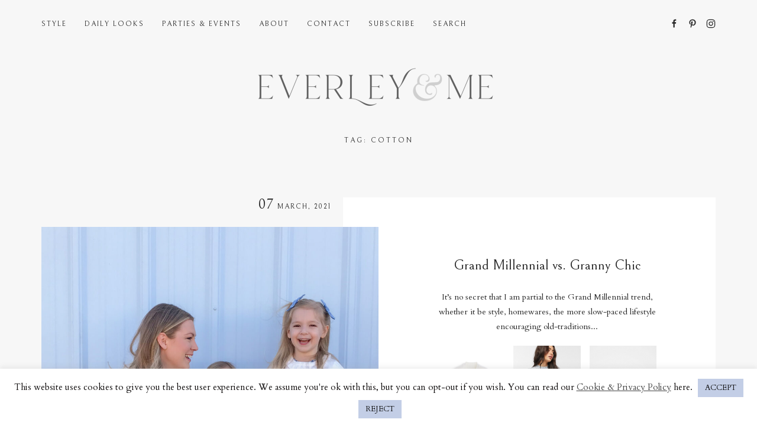

--- FILE ---
content_type: text/html; charset=UTF-8
request_url: https://www.everleyandme.com/tag/cotton/
body_size: 20145
content:
<!DOCTYPE html>
<html lang="en-AU" class="no-js">
<head>
	<meta charset="UTF-8">
	<meta name="viewport" content="width=device-width, initial-scale=1">
	<link rel="profile" href="http://gmpg.org/xfn/11">
	<link rel="pingback" href="https://www.everleyandme.com/xmlrpc.php">
	<meta name='robots' content='noindex, follow' />
	<style>img:is([sizes="auto" i], [sizes^="auto," i]) { contain-intrinsic-size: 3000px 1500px }</style>
	
	<!-- This site is optimized with the Yoast SEO plugin v26.7 - https://yoast.com/wordpress/plugins/seo/ -->
	<title>cotton | Everley &amp; Me | Omaha Based Mommy &amp; Me Style Blog</title>
	<meta property="og:locale" content="en_US" />
	<meta property="og:type" content="article" />
	<meta property="og:title" content="cotton | Everley &amp; Me | Omaha Based Mommy &amp; Me Style Blog" />
	<meta property="og:url" content="https://www.everleyandme.com/tag/cotton/" />
	<meta property="og:site_name" content="Everley &amp; Me" />
	<meta name="twitter:card" content="summary_large_image" />
	<meta name="twitter:site" content="@everleyandme" />
	<script type="application/ld+json" class="yoast-schema-graph">{"@context":"https://schema.org","@graph":[{"@type":"CollectionPage","@id":"https://www.everleyandme.com/tag/cotton/","url":"https://www.everleyandme.com/tag/cotton/","name":"cotton | Everley &amp; Me | Omaha Based Mommy & Me Style Blog","isPartOf":{"@id":"https://www.everleyandme.com/#website"},"primaryImageOfPage":{"@id":"https://www.everleyandme.com/tag/cotton/#primaryimage"},"image":{"@id":"https://www.everleyandme.com/tag/cotton/#primaryimage"},"thumbnailUrl":"https://www.everleyandme.com/wp-content/uploads/2021/03/Daily-Look-07.04.2021-17-scaled-e1614915398377.jpg","breadcrumb":{"@id":"https://www.everleyandme.com/tag/cotton/#breadcrumb"},"inLanguage":"en-AU"},{"@type":"ImageObject","inLanguage":"en-AU","@id":"https://www.everleyandme.com/tag/cotton/#primaryimage","url":"https://www.everleyandme.com/wp-content/uploads/2021/03/Daily-Look-07.04.2021-17-scaled-e1614915398377.jpg","contentUrl":"https://www.everleyandme.com/wp-content/uploads/2021/03/Daily-Look-07.04.2021-17-scaled-e1614915398377.jpg","width":1080,"height":1620,"caption":"Grand Millennial 6"},{"@type":"BreadcrumbList","@id":"https://www.everleyandme.com/tag/cotton/#breadcrumb","itemListElement":[{"@type":"ListItem","position":1,"name":"Home","item":"https://www.everleyandme.com/"},{"@type":"ListItem","position":2,"name":"cotton"}]},{"@type":"WebSite","@id":"https://www.everleyandme.com/#website","url":"https://www.everleyandme.com/","name":"Everley &amp; Me","description":"","publisher":{"@id":"https://www.everleyandme.com/#/schema/person/7dcce105bf98fdef5fc408bd1236ebf2"},"potentialAction":[{"@type":"SearchAction","target":{"@type":"EntryPoint","urlTemplate":"https://www.everleyandme.com/?s={search_term_string}"},"query-input":{"@type":"PropertyValueSpecification","valueRequired":true,"valueName":"search_term_string"}}],"inLanguage":"en-AU"},{"@type":["Person","Organization"],"@id":"https://www.everleyandme.com/#/schema/person/7dcce105bf98fdef5fc408bd1236ebf2","name":"Everley &amp; Me","image":{"@type":"ImageObject","inLanguage":"en-AU","@id":"https://www.everleyandme.com/#/schema/person/image/","url":"https://www.everleyandme.com/wp-content/uploads/2022/10/002A0657-scaled-e1666958973700.jpg","contentUrl":"https://www.everleyandme.com/wp-content/uploads/2022/10/002A0657-scaled-e1666958973700.jpg","width":1620,"height":1080,"caption":"Everley &amp; Me"},"logo":{"@id":"https://www.everleyandme.com/#/schema/person/image/"},"sameAs":["https://www.everleyandme.com","www.facebook.com/everleyandme","www.instagram.com/brookelynedmonds","www.pinterest.com/everleyandme"]}]}</script>
	<!-- / Yoast SEO plugin. -->


<link rel='dns-prefetch' href='//stats.wp.com' />
<link rel='dns-prefetch' href='//fonts.googleapis.com' />
<link rel='dns-prefetch' href='//v0.wordpress.com' />
<link rel="alternate" type="application/rss+xml" title="Everley &amp; Me &raquo; Feed" href="https://www.everleyandme.com/feed/" />
<link rel="alternate" type="application/rss+xml" title="Everley &amp; Me &raquo; Comments Feed" href="https://www.everleyandme.com/comments/feed/" />
<link rel="alternate" type="application/rss+xml" title="Everley &amp; Me &raquo; cotton Tag Feed" href="https://www.everleyandme.com/tag/cotton/feed/" />
<script type="text/javascript">
/* <![CDATA[ */
window._wpemojiSettings = {"baseUrl":"https:\/\/s.w.org\/images\/core\/emoji\/16.0.1\/72x72\/","ext":".png","svgUrl":"https:\/\/s.w.org\/images\/core\/emoji\/16.0.1\/svg\/","svgExt":".svg","source":{"concatemoji":"https:\/\/www.everleyandme.com\/wp-includes\/js\/wp-emoji-release.min.js?ver=6.8.3"}};
/*! This file is auto-generated */
!function(s,n){var o,i,e;function c(e){try{var t={supportTests:e,timestamp:(new Date).valueOf()};sessionStorage.setItem(o,JSON.stringify(t))}catch(e){}}function p(e,t,n){e.clearRect(0,0,e.canvas.width,e.canvas.height),e.fillText(t,0,0);var t=new Uint32Array(e.getImageData(0,0,e.canvas.width,e.canvas.height).data),a=(e.clearRect(0,0,e.canvas.width,e.canvas.height),e.fillText(n,0,0),new Uint32Array(e.getImageData(0,0,e.canvas.width,e.canvas.height).data));return t.every(function(e,t){return e===a[t]})}function u(e,t){e.clearRect(0,0,e.canvas.width,e.canvas.height),e.fillText(t,0,0);for(var n=e.getImageData(16,16,1,1),a=0;a<n.data.length;a++)if(0!==n.data[a])return!1;return!0}function f(e,t,n,a){switch(t){case"flag":return n(e,"\ud83c\udff3\ufe0f\u200d\u26a7\ufe0f","\ud83c\udff3\ufe0f\u200b\u26a7\ufe0f")?!1:!n(e,"\ud83c\udde8\ud83c\uddf6","\ud83c\udde8\u200b\ud83c\uddf6")&&!n(e,"\ud83c\udff4\udb40\udc67\udb40\udc62\udb40\udc65\udb40\udc6e\udb40\udc67\udb40\udc7f","\ud83c\udff4\u200b\udb40\udc67\u200b\udb40\udc62\u200b\udb40\udc65\u200b\udb40\udc6e\u200b\udb40\udc67\u200b\udb40\udc7f");case"emoji":return!a(e,"\ud83e\udedf")}return!1}function g(e,t,n,a){var r="undefined"!=typeof WorkerGlobalScope&&self instanceof WorkerGlobalScope?new OffscreenCanvas(300,150):s.createElement("canvas"),o=r.getContext("2d",{willReadFrequently:!0}),i=(o.textBaseline="top",o.font="600 32px Arial",{});return e.forEach(function(e){i[e]=t(o,e,n,a)}),i}function t(e){var t=s.createElement("script");t.src=e,t.defer=!0,s.head.appendChild(t)}"undefined"!=typeof Promise&&(o="wpEmojiSettingsSupports",i=["flag","emoji"],n.supports={everything:!0,everythingExceptFlag:!0},e=new Promise(function(e){s.addEventListener("DOMContentLoaded",e,{once:!0})}),new Promise(function(t){var n=function(){try{var e=JSON.parse(sessionStorage.getItem(o));if("object"==typeof e&&"number"==typeof e.timestamp&&(new Date).valueOf()<e.timestamp+604800&&"object"==typeof e.supportTests)return e.supportTests}catch(e){}return null}();if(!n){if("undefined"!=typeof Worker&&"undefined"!=typeof OffscreenCanvas&&"undefined"!=typeof URL&&URL.createObjectURL&&"undefined"!=typeof Blob)try{var e="postMessage("+g.toString()+"("+[JSON.stringify(i),f.toString(),p.toString(),u.toString()].join(",")+"));",a=new Blob([e],{type:"text/javascript"}),r=new Worker(URL.createObjectURL(a),{name:"wpTestEmojiSupports"});return void(r.onmessage=function(e){c(n=e.data),r.terminate(),t(n)})}catch(e){}c(n=g(i,f,p,u))}t(n)}).then(function(e){for(var t in e)n.supports[t]=e[t],n.supports.everything=n.supports.everything&&n.supports[t],"flag"!==t&&(n.supports.everythingExceptFlag=n.supports.everythingExceptFlag&&n.supports[t]);n.supports.everythingExceptFlag=n.supports.everythingExceptFlag&&!n.supports.flag,n.DOMReady=!1,n.readyCallback=function(){n.DOMReady=!0}}).then(function(){return e}).then(function(){var e;n.supports.everything||(n.readyCallback(),(e=n.source||{}).concatemoji?t(e.concatemoji):e.wpemoji&&e.twemoji&&(t(e.twemoji),t(e.wpemoji)))}))}((window,document),window._wpemojiSettings);
/* ]]> */
</script>
<link rel='stylesheet' id='sbi_styles-css' href='https://www.everleyandme.com/wp-content/plugins/instagram-feed/css/sbi-styles.min.css?ver=6.10.0' type='text/css' media='all' />
<style id='wp-emoji-styles-inline-css' type='text/css'>

	img.wp-smiley, img.emoji {
		display: inline !important;
		border: none !important;
		box-shadow: none !important;
		height: 1em !important;
		width: 1em !important;
		margin: 0 0.07em !important;
		vertical-align: -0.1em !important;
		background: none !important;
		padding: 0 !important;
	}
</style>
<link rel='stylesheet' id='wp-block-library-css' href='https://www.everleyandme.com/wp-includes/css/dist/block-library/style.min.css?ver=6.8.3' type='text/css' media='all' />
<style id='classic-theme-styles-inline-css' type='text/css'>
/*! This file is auto-generated */
.wp-block-button__link{color:#fff;background-color:#32373c;border-radius:9999px;box-shadow:none;text-decoration:none;padding:calc(.667em + 2px) calc(1.333em + 2px);font-size:1.125em}.wp-block-file__button{background:#32373c;color:#fff;text-decoration:none}
</style>
<link rel='stylesheet' id='mediaelement-css' href='https://www.everleyandme.com/wp-includes/js/mediaelement/mediaelementplayer-legacy.min.css?ver=4.2.17' type='text/css' media='all' />
<link rel='stylesheet' id='wp-mediaelement-css' href='https://www.everleyandme.com/wp-includes/js/mediaelement/wp-mediaelement.min.css?ver=6.8.3' type='text/css' media='all' />
<style id='jetpack-sharing-buttons-style-inline-css' type='text/css'>
.jetpack-sharing-buttons__services-list{display:flex;flex-direction:row;flex-wrap:wrap;gap:0;list-style-type:none;margin:5px;padding:0}.jetpack-sharing-buttons__services-list.has-small-icon-size{font-size:12px}.jetpack-sharing-buttons__services-list.has-normal-icon-size{font-size:16px}.jetpack-sharing-buttons__services-list.has-large-icon-size{font-size:24px}.jetpack-sharing-buttons__services-list.has-huge-icon-size{font-size:36px}@media print{.jetpack-sharing-buttons__services-list{display:none!important}}.editor-styles-wrapper .wp-block-jetpack-sharing-buttons{gap:0;padding-inline-start:0}ul.jetpack-sharing-buttons__services-list.has-background{padding:1.25em 2.375em}
</style>
<link rel='stylesheet' id='font-awesome-css' href='https://www.everleyandme.com/wp-content/plugins/elementor/assets/lib/font-awesome/css/font-awesome.min.css?ver=4.7.0' type='text/css' media='all' />
<style id='global-styles-inline-css' type='text/css'>
:root{--wp--preset--aspect-ratio--square: 1;--wp--preset--aspect-ratio--4-3: 4/3;--wp--preset--aspect-ratio--3-4: 3/4;--wp--preset--aspect-ratio--3-2: 3/2;--wp--preset--aspect-ratio--2-3: 2/3;--wp--preset--aspect-ratio--16-9: 16/9;--wp--preset--aspect-ratio--9-16: 9/16;--wp--preset--color--black: #000000;--wp--preset--color--cyan-bluish-gray: #abb8c3;--wp--preset--color--white: #ffffff;--wp--preset--color--pale-pink: #f78da7;--wp--preset--color--vivid-red: #cf2e2e;--wp--preset--color--luminous-vivid-orange: #ff6900;--wp--preset--color--luminous-vivid-amber: #fcb900;--wp--preset--color--light-green-cyan: #7bdcb5;--wp--preset--color--vivid-green-cyan: #00d084;--wp--preset--color--pale-cyan-blue: #8ed1fc;--wp--preset--color--vivid-cyan-blue: #0693e3;--wp--preset--color--vivid-purple: #9b51e0;--wp--preset--gradient--vivid-cyan-blue-to-vivid-purple: linear-gradient(135deg,rgba(6,147,227,1) 0%,rgb(155,81,224) 100%);--wp--preset--gradient--light-green-cyan-to-vivid-green-cyan: linear-gradient(135deg,rgb(122,220,180) 0%,rgb(0,208,130) 100%);--wp--preset--gradient--luminous-vivid-amber-to-luminous-vivid-orange: linear-gradient(135deg,rgba(252,185,0,1) 0%,rgba(255,105,0,1) 100%);--wp--preset--gradient--luminous-vivid-orange-to-vivid-red: linear-gradient(135deg,rgba(255,105,0,1) 0%,rgb(207,46,46) 100%);--wp--preset--gradient--very-light-gray-to-cyan-bluish-gray: linear-gradient(135deg,rgb(238,238,238) 0%,rgb(169,184,195) 100%);--wp--preset--gradient--cool-to-warm-spectrum: linear-gradient(135deg,rgb(74,234,220) 0%,rgb(151,120,209) 20%,rgb(207,42,186) 40%,rgb(238,44,130) 60%,rgb(251,105,98) 80%,rgb(254,248,76) 100%);--wp--preset--gradient--blush-light-purple: linear-gradient(135deg,rgb(255,206,236) 0%,rgb(152,150,240) 100%);--wp--preset--gradient--blush-bordeaux: linear-gradient(135deg,rgb(254,205,165) 0%,rgb(254,45,45) 50%,rgb(107,0,62) 100%);--wp--preset--gradient--luminous-dusk: linear-gradient(135deg,rgb(255,203,112) 0%,rgb(199,81,192) 50%,rgb(65,88,208) 100%);--wp--preset--gradient--pale-ocean: linear-gradient(135deg,rgb(255,245,203) 0%,rgb(182,227,212) 50%,rgb(51,167,181) 100%);--wp--preset--gradient--electric-grass: linear-gradient(135deg,rgb(202,248,128) 0%,rgb(113,206,126) 100%);--wp--preset--gradient--midnight: linear-gradient(135deg,rgb(2,3,129) 0%,rgb(40,116,252) 100%);--wp--preset--font-size--small: 13px;--wp--preset--font-size--medium: 20px;--wp--preset--font-size--large: 36px;--wp--preset--font-size--x-large: 42px;--wp--preset--spacing--20: 0.44rem;--wp--preset--spacing--30: 0.67rem;--wp--preset--spacing--40: 1rem;--wp--preset--spacing--50: 1.5rem;--wp--preset--spacing--60: 2.25rem;--wp--preset--spacing--70: 3.38rem;--wp--preset--spacing--80: 5.06rem;--wp--preset--shadow--natural: 6px 6px 9px rgba(0, 0, 0, 0.2);--wp--preset--shadow--deep: 12px 12px 50px rgba(0, 0, 0, 0.4);--wp--preset--shadow--sharp: 6px 6px 0px rgba(0, 0, 0, 0.2);--wp--preset--shadow--outlined: 6px 6px 0px -3px rgba(255, 255, 255, 1), 6px 6px rgba(0, 0, 0, 1);--wp--preset--shadow--crisp: 6px 6px 0px rgba(0, 0, 0, 1);}:where(.is-layout-flex){gap: 0.5em;}:where(.is-layout-grid){gap: 0.5em;}body .is-layout-flex{display: flex;}.is-layout-flex{flex-wrap: wrap;align-items: center;}.is-layout-flex > :is(*, div){margin: 0;}body .is-layout-grid{display: grid;}.is-layout-grid > :is(*, div){margin: 0;}:where(.wp-block-columns.is-layout-flex){gap: 2em;}:where(.wp-block-columns.is-layout-grid){gap: 2em;}:where(.wp-block-post-template.is-layout-flex){gap: 1.25em;}:where(.wp-block-post-template.is-layout-grid){gap: 1.25em;}.has-black-color{color: var(--wp--preset--color--black) !important;}.has-cyan-bluish-gray-color{color: var(--wp--preset--color--cyan-bluish-gray) !important;}.has-white-color{color: var(--wp--preset--color--white) !important;}.has-pale-pink-color{color: var(--wp--preset--color--pale-pink) !important;}.has-vivid-red-color{color: var(--wp--preset--color--vivid-red) !important;}.has-luminous-vivid-orange-color{color: var(--wp--preset--color--luminous-vivid-orange) !important;}.has-luminous-vivid-amber-color{color: var(--wp--preset--color--luminous-vivid-amber) !important;}.has-light-green-cyan-color{color: var(--wp--preset--color--light-green-cyan) !important;}.has-vivid-green-cyan-color{color: var(--wp--preset--color--vivid-green-cyan) !important;}.has-pale-cyan-blue-color{color: var(--wp--preset--color--pale-cyan-blue) !important;}.has-vivid-cyan-blue-color{color: var(--wp--preset--color--vivid-cyan-blue) !important;}.has-vivid-purple-color{color: var(--wp--preset--color--vivid-purple) !important;}.has-black-background-color{background-color: var(--wp--preset--color--black) !important;}.has-cyan-bluish-gray-background-color{background-color: var(--wp--preset--color--cyan-bluish-gray) !important;}.has-white-background-color{background-color: var(--wp--preset--color--white) !important;}.has-pale-pink-background-color{background-color: var(--wp--preset--color--pale-pink) !important;}.has-vivid-red-background-color{background-color: var(--wp--preset--color--vivid-red) !important;}.has-luminous-vivid-orange-background-color{background-color: var(--wp--preset--color--luminous-vivid-orange) !important;}.has-luminous-vivid-amber-background-color{background-color: var(--wp--preset--color--luminous-vivid-amber) !important;}.has-light-green-cyan-background-color{background-color: var(--wp--preset--color--light-green-cyan) !important;}.has-vivid-green-cyan-background-color{background-color: var(--wp--preset--color--vivid-green-cyan) !important;}.has-pale-cyan-blue-background-color{background-color: var(--wp--preset--color--pale-cyan-blue) !important;}.has-vivid-cyan-blue-background-color{background-color: var(--wp--preset--color--vivid-cyan-blue) !important;}.has-vivid-purple-background-color{background-color: var(--wp--preset--color--vivid-purple) !important;}.has-black-border-color{border-color: var(--wp--preset--color--black) !important;}.has-cyan-bluish-gray-border-color{border-color: var(--wp--preset--color--cyan-bluish-gray) !important;}.has-white-border-color{border-color: var(--wp--preset--color--white) !important;}.has-pale-pink-border-color{border-color: var(--wp--preset--color--pale-pink) !important;}.has-vivid-red-border-color{border-color: var(--wp--preset--color--vivid-red) !important;}.has-luminous-vivid-orange-border-color{border-color: var(--wp--preset--color--luminous-vivid-orange) !important;}.has-luminous-vivid-amber-border-color{border-color: var(--wp--preset--color--luminous-vivid-amber) !important;}.has-light-green-cyan-border-color{border-color: var(--wp--preset--color--light-green-cyan) !important;}.has-vivid-green-cyan-border-color{border-color: var(--wp--preset--color--vivid-green-cyan) !important;}.has-pale-cyan-blue-border-color{border-color: var(--wp--preset--color--pale-cyan-blue) !important;}.has-vivid-cyan-blue-border-color{border-color: var(--wp--preset--color--vivid-cyan-blue) !important;}.has-vivid-purple-border-color{border-color: var(--wp--preset--color--vivid-purple) !important;}.has-vivid-cyan-blue-to-vivid-purple-gradient-background{background: var(--wp--preset--gradient--vivid-cyan-blue-to-vivid-purple) !important;}.has-light-green-cyan-to-vivid-green-cyan-gradient-background{background: var(--wp--preset--gradient--light-green-cyan-to-vivid-green-cyan) !important;}.has-luminous-vivid-amber-to-luminous-vivid-orange-gradient-background{background: var(--wp--preset--gradient--luminous-vivid-amber-to-luminous-vivid-orange) !important;}.has-luminous-vivid-orange-to-vivid-red-gradient-background{background: var(--wp--preset--gradient--luminous-vivid-orange-to-vivid-red) !important;}.has-very-light-gray-to-cyan-bluish-gray-gradient-background{background: var(--wp--preset--gradient--very-light-gray-to-cyan-bluish-gray) !important;}.has-cool-to-warm-spectrum-gradient-background{background: var(--wp--preset--gradient--cool-to-warm-spectrum) !important;}.has-blush-light-purple-gradient-background{background: var(--wp--preset--gradient--blush-light-purple) !important;}.has-blush-bordeaux-gradient-background{background: var(--wp--preset--gradient--blush-bordeaux) !important;}.has-luminous-dusk-gradient-background{background: var(--wp--preset--gradient--luminous-dusk) !important;}.has-pale-ocean-gradient-background{background: var(--wp--preset--gradient--pale-ocean) !important;}.has-electric-grass-gradient-background{background: var(--wp--preset--gradient--electric-grass) !important;}.has-midnight-gradient-background{background: var(--wp--preset--gradient--midnight) !important;}.has-small-font-size{font-size: var(--wp--preset--font-size--small) !important;}.has-medium-font-size{font-size: var(--wp--preset--font-size--medium) !important;}.has-large-font-size{font-size: var(--wp--preset--font-size--large) !important;}.has-x-large-font-size{font-size: var(--wp--preset--font-size--x-large) !important;}
:where(.wp-block-post-template.is-layout-flex){gap: 1.25em;}:where(.wp-block-post-template.is-layout-grid){gap: 1.25em;}
:where(.wp-block-columns.is-layout-flex){gap: 2em;}:where(.wp-block-columns.is-layout-grid){gap: 2em;}
:root :where(.wp-block-pullquote){font-size: 1.5em;line-height: 1.6;}
</style>
<link rel='stylesheet' id='cookie-law-info-css' href='https://www.everleyandme.com/wp-content/plugins/cookie-law-info/legacy/public/css/cookie-law-info-public.css?ver=3.3.9.1' type='text/css' media='all' />
<link rel='stylesheet' id='cookie-law-info-gdpr-css' href='https://www.everleyandme.com/wp-content/plugins/cookie-law-info/legacy/public/css/cookie-law-info-gdpr.css?ver=3.3.9.1' type='text/css' media='all' />
<link rel='stylesheet' id='wp-components-css' href='https://www.everleyandme.com/wp-includes/css/dist/components/style.min.css?ver=6.8.3' type='text/css' media='all' />
<link rel='stylesheet' id='godaddy-styles-css' href='https://www.everleyandme.com/wp-content/mu-plugins/vendor/wpex/godaddy-launch/includes/Dependencies/GoDaddy/Styles/build/latest.css?ver=2.0.2' type='text/css' media='all' />
<link rel='stylesheet' id='gem-base-css' href='https://www.everleyandme.com/wp-content/plugins/godaddy-email-marketing-sign-up-forms/css/gem.min.css?ver=1.4.3' type='text/css' media='all' />
<link rel='stylesheet' id='google-fonts-css' href='https://fonts.googleapis.com/css?family=Bellefair%7CCardo&#038;subset=latin%2Clatin-ext&#038;ver=1.0' type='text/css' media='all' />
<link rel='stylesheet' id='uikit-css' href='https://www.everleyandme.com/wp-content/themes/fashionblog/assets/css/uikit.min.css?ver=3.0' type='text/css' media='all' />
<link rel='stylesheet' id='theme-common-css' href='https://www.everleyandme.com/wp-content/themes/fashionblog/assets/css/common.min.css?ver=1.0' type='text/css' media='all' />
<link rel='stylesheet' id='theme-style-css' href='https://www.everleyandme.com/wp-content/themes/victoria/style.css?ver=1.0' type='text/css' media='all' />
<style id='theme-style-inline-css' type='text/css'>
.top-logo img{height:72px;width:500px;}.mobile-top-logo img{height:50px;width:250px;}#modal-mailchimp .image-column{background-image:url(https://www.everleyandme.com/wp-content/uploads/2020/07/Sunflowers-at-Pam-Nelson-Resized-11.jpg);}
</style>
<script type="text/javascript" src="https://www.everleyandme.com/wp-includes/js/jquery/jquery.min.js?ver=3.7.1" id="jquery-core-js"></script>
<script type="text/javascript" src="https://www.everleyandme.com/wp-includes/js/jquery/jquery-migrate.min.js?ver=3.4.1" id="jquery-migrate-js"></script>
<script type="text/javascript" id="cookie-law-info-js-extra">
/* <![CDATA[ */
var Cli_Data = {"nn_cookie_ids":[],"cookielist":[],"non_necessary_cookies":[],"ccpaEnabled":"","ccpaRegionBased":"","ccpaBarEnabled":"","strictlyEnabled":["necessary","obligatoire"],"ccpaType":"gdpr","js_blocking":"","custom_integration":"","triggerDomRefresh":"","secure_cookies":""};
var cli_cookiebar_settings = {"animate_speed_hide":"500","animate_speed_show":"500","background":"#ffffff","border":"#b1a6a6c2","border_on":"","button_1_button_colour":"#c3cee6","button_1_button_hover":"#9ca5b8","button_1_link_colour":"#0a0a0a","button_1_as_button":"1","button_1_new_win":"","button_2_button_colour":"#333","button_2_button_hover":"#292929","button_2_link_colour":"#444","button_2_as_button":"","button_2_hidebar":"","button_3_button_colour":"#c3cee6","button_3_button_hover":"#9ca5b8","button_3_link_colour":"#0a0a0a","button_3_as_button":"1","button_3_new_win":"","button_4_button_colour":"#000","button_4_button_hover":"#000000","button_4_link_colour":"#fff","button_4_as_button":"1","button_7_button_colour":"#61a229","button_7_button_hover":"#4e8221","button_7_link_colour":"#fff","button_7_as_button":"1","button_7_new_win":"","font_family":"inherit","header_fix":"","notify_animate_hide":"1","notify_animate_show":"","notify_div_id":"#cookie-law-info-bar","notify_position_horizontal":"right","notify_position_vertical":"bottom","scroll_close":"","scroll_close_reload":"","accept_close_reload":"","reject_close_reload":"","showagain_tab":"","showagain_background":"#fff","showagain_border":"#000","showagain_div_id":"#cookie-law-info-again","showagain_x_position":"100px","text":"#0c0909","show_once_yn":"","show_once":"10000","logging_on":"","as_popup":"","popup_overlay":"1","bar_heading_text":"","cookie_bar_as":"banner","popup_showagain_position":"bottom-right","widget_position":"left"};
var log_object = {"ajax_url":"https:\/\/www.everleyandme.com\/wp-admin\/admin-ajax.php"};
/* ]]> */
</script>
<script type="text/javascript" src="https://www.everleyandme.com/wp-content/plugins/cookie-law-info/legacy/public/js/cookie-law-info-public.js?ver=3.3.9.1" id="cookie-law-info-js"></script>
<link rel="https://api.w.org/" href="https://www.everleyandme.com/wp-json/" /><link rel="alternate" title="JSON" type="application/json" href="https://www.everleyandme.com/wp-json/wp/v2/tags/318" /><link rel="EditURI" type="application/rsd+xml" title="RSD" href="https://www.everleyandme.com/xmlrpc.php?rsd" />
<meta name="generator" content="WordPress 6.8.3" />

		<!-- GA Google Analytics @ https://m0n.co/ga -->
		<script async src="https://www.googletagmanager.com/gtag/js?id=UA-123062476-1"></script>
		<script>
			window.dataLayer = window.dataLayer || [];
			function gtag(){dataLayer.push(arguments);}
			gtag('js', new Date());
			gtag('config', 'UA-123062476-1');
		</script>

		<style>img#wpstats{display:none}</style>
		<meta name="generator" content="Elementor 3.34.1; features: additional_custom_breakpoints; settings: css_print_method-external, google_font-enabled, font_display-auto">
			<style>
				.e-con.e-parent:nth-of-type(n+4):not(.e-lazyloaded):not(.e-no-lazyload),
				.e-con.e-parent:nth-of-type(n+4):not(.e-lazyloaded):not(.e-no-lazyload) * {
					background-image: none !important;
				}
				@media screen and (max-height: 1024px) {
					.e-con.e-parent:nth-of-type(n+3):not(.e-lazyloaded):not(.e-no-lazyload),
					.e-con.e-parent:nth-of-type(n+3):not(.e-lazyloaded):not(.e-no-lazyload) * {
						background-image: none !important;
					}
				}
				@media screen and (max-height: 640px) {
					.e-con.e-parent:nth-of-type(n+2):not(.e-lazyloaded):not(.e-no-lazyload),
					.e-con.e-parent:nth-of-type(n+2):not(.e-lazyloaded):not(.e-no-lazyload) * {
						background-image: none !important;
					}
				}
			</style>
			<link rel="icon" href="https://www.everleyandme.com/wp-content/uploads/2022/10/cropped-Everley-Me-Favicon-32x32.png" sizes="32x32" />
<link rel="icon" href="https://www.everleyandme.com/wp-content/uploads/2022/10/cropped-Everley-Me-Favicon-192x192.png" sizes="192x192" />
<link rel="apple-touch-icon" href="https://www.everleyandme.com/wp-content/uploads/2022/10/cropped-Everley-Me-Favicon-180x180.png" />
<meta name="msapplication-TileImage" content="https://www.everleyandme.com/wp-content/uploads/2022/10/cropped-Everley-Me-Favicon-270x270.png" />
		<style type="text/css" id="wp-custom-css">
			.entry-tags { display: none; }
.top-menu li a:hover, .top-menu li a.uk-open, .top-social-menu li a:hover {
    color: #c3cee6;
}
h1 a:hover, h2 a:hover, h3 a:hover, h4 a:hover, h5 a:hover, h6 a:hover {
    color: #c3cee6;
}
.post-meta a:hover, .entry-meta a:hover {
    color: #c3cee6;
}
a {
    color: #c3cee6;
}
a:hover {
    color: #c3cee6;
}
#mobile-menu li a:hover, .mobile-social-menu li a:hover {
    color: #c3cee6;
}
.uk-button-primary:hover, .uk-button-primary:active {
    background-color: #E2E7F1;
    border-color: #E2E7F1;
    color: #262626;
}
.bottom-social-menu li a:hover {color: #c3cee6}
.about-me .social-menu li a:hover {color: #c3cee6}
.copyright a:hover {
    color: #c3cee6;
}
.ajax-posts-pagination .loader:hover {
    background-color: #E2E7F1;
    color: #262626;
}
.comment-submit:hover, .comment-submit:active {
    background-color: #E2E7F1 !important;
    border-color: #E2E7F1 !important;
    color: # !important;
}

.single-post .share-icons a:hover {
    background-color: #fff;
    color: #c3cee6;
    display: block;
    height: 40px;
    line-height: 40px;
    width: 40px;
    margin-top: 1px;
}
.widget-posts li .post-date a:hover {
    color: #c3cee6;
}
.uk-button-primary:hover,
   .uk-button-primary: active {
    background-color: #E2E7F1;
    border-color: #E2E7F1;
    color: #262626;
}

.post-looks {
	padding-top: 20px !important;
}		</style>
		</head>
<body class="archive tag tag-cotton tag-318 wp-theme-fashionblog wp-child-theme-victoria fl-builder-lite-2-9-4-2 fl-no-js elementor-default elementor-kit-9730">
<div id="blog-page">
<div class="uk-offcanvas-content">

<header id="blog-header">
	<div class="header">
	<div class="top-navbar" uk-sticky="top: .top-navbar; animation: false;">
		<div class="uk-container">
			<nav class="navbar uk-navbar-container uk-navbar-transparent" uk-navbar>
				<div class="uk-navbar-left">
					<ul class="uk-navbar-nav top-menu">
											<li>
			<a href="https://www.everleyandme.com/category/style/">Style</a>
							<div class="get-posts-by-category reset-box-shadow" uk-dropdown="offset: 0; pos: bottom-justify; boundary: .top-navbar; boundary-align: true; animation: uk-animation-slide-top-small; duration: 300">
					<div class="uk-container">
                        <div class="dropdown-wrap pd-y-50 pd-x-40">
                            <ul class="uk-grid-medium uk-child-width-1-4" uk-grid>
                                                                                                <li class="post tx-center post-13175 type-post status-publish format-standard has-post-thumbnail hentry category-home category-style tag-affordable tag-button tag-candle tag-casual tag-cheap tag-craving tag-cute tag-daily tag-decor tag-dress tag-dresses tag-earrings tag-embroidered tag-embroidery tag-everyday tag-fashion tag-feminine tag-flirty tag-fun tag-gardens tag-gingham tag-girly tag-gold tag-grace-rose-farm tag-green tag-home tag-hoop tag-inspiration tag-inspo tag-long-sleeve tag-look tag-looks tag-made-by-mary tag-mirror tag-necklace tag-outfit tag-perfume tag-prairie tag-pretty tag-rose tag-roses tag-sage tag-scent tag-shein tag-spring tag-spritz tag-style tag-zola">
	<figure class="reset-space">
		<a href="https://www.everleyandme.com/2021/01/craving-spring-dresses/" class="hover-thumbnail">
			<img fetchpriority="high" width="720" height="870" src="https://www.everleyandme.com/wp-content/uploads/2021/01/Craving-Spring-Dresses-Resized-1-720x870.jpg" class="attachment-grid-post-thumbnail size-grid-post-thumbnail wp-post-image" alt="" decoding="async" />		</a>
		<figcaption class="">
			<h5 class="post-title reset-link reset-hgroup mg-t-25">
				<a href="https://www.everleyandme.com/2021/01/craving-spring-dresses/" rel="bookmark">Craving Spring Dresses</a>
			</h5>
		</figcaption>
	</figure>
</li><li class="post tx-center post-13173 type-post status-publish format-standard has-post-thumbnail hentry category-family category-home category-style tag-australian tag-baby tag-beige tag-boots tag-button tag-buttons tag-cardigan tag-cardigans tag-casual tag-cute tag-daily tag-designer tag-designers tag-dress tag-dusty tag-everyday tag-fall tag-family tag-fashion tag-floral tag-front tag-girls tag-gold tag-home tag-instagram tag-kids tag-knit tag-look tag-looks tag-loveshackfancy tag-lulu tag-match tag-matching tag-matchy tag-me tag-milly tag-mini tag-mommy tag-outfit tag-outfits tag-pearl tag-penelope tag-pink tag-pointed tag-puff tag-rose tag-ruffle tag-sleeve tag-sleeved tag-sleeves tag-spring tag-style tag-tan tag-target tag-tiered tag-toddler tag-toe tag-white tag-winter">
	<figure class="reset-space">
		<a href="https://www.everleyandme.com/2021/01/dusty-rose-cardigans/" class="hover-thumbnail">
			<img width="720" height="870" src="https://www.everleyandme.com/wp-content/uploads/2021/01/Dusty-Rose-Cardigans-Resized-12-720x870.jpg" class="attachment-grid-post-thumbnail size-grid-post-thumbnail wp-post-image" alt="" decoding="async" />		</a>
		<figcaption class="">
			<h5 class="post-title reset-link reset-hgroup mg-t-25">
				<a href="https://www.everleyandme.com/2021/01/dusty-rose-cardigans/" rel="bookmark">Dusty Rose Cardigans</a>
			</h5>
		</figcaption>
	</figure>
</li><li class="post tx-center post-12617 type-post status-publish format-standard has-post-thumbnail hentry category-home category-style tag-azalea tag-baby tag-bauble tag-baubles tag-bead tag-chain tag-chinoiserie tag-christmas tag-daily tag-decor tag-dress tag-earrings tag-everyday tag-fashion tag-flower tag-gold tag-hand-painted tag-holidays tag-home tag-jewelry tag-lariat tag-look tag-mary tag-midi tag-mirror tag-necklace tag-ornaments tag-outfit tag-pastel tag-pink tag-premium tag-puff tag-satin tag-shein tag-sleeve tag-spano tag-style tag-tree tag-vintage">
	<figure class="reset-space">
		<a href="https://www.everleyandme.com/2020/12/christmas-outfit-2020/" class="hover-thumbnail">
			<img width="720" height="870" src="https://www.everleyandme.com/wp-content/uploads/2020/12/2020-Christmas-Outfit-Resized-2-720x870.jpg" class="attachment-grid-post-thumbnail size-grid-post-thumbnail wp-post-image" alt="Christmas Outfit 7" decoding="async" />		</a>
		<figcaption class="">
			<h5 class="post-title reset-link reset-hgroup mg-t-25">
				<a href="https://www.everleyandme.com/2020/12/christmas-outfit-2020/" rel="bookmark">Christmas Outfit 2020</a>
			</h5>
		</figcaption>
	</figure>
</li><li class="post tx-center post-12093 type-post status-publish format-standard has-post-thumbnail hentry category-style tag-40s tag-50s tag-60s tag-back tag-backless tag-bag tag-block tag-brown tag-capri tag-casual tag-chanel tag-core tag-cottage tag-country tag-daily tag-dot tag-dots tag-dress tag-english tag-espadrille tag-everyday tag-fashion tag-hair tag-handbag tag-heels tag-ivory tag-lipstick tag-look tag-looks tag-make-up tag-makeup tag-pleated tag-polka tag-prairie tag-quilted tag-retro tag-scrunchie tag-shoes tag-style tag-tie tag-vintage">
	<figure class="reset-space">
		<a href="https://www.everleyandme.com/2020/11/retro-dress-with-polka-dots/" class="hover-thumbnail">
			<img loading="lazy" width="720" height="870" src="https://www.everleyandme.com/wp-content/uploads/2020/11/Retro-Dress-with-Polka-Dots-Resized-23-720x870.jpg" class="attachment-grid-post-thumbnail size-grid-post-thumbnail wp-post-image" alt="" decoding="async" />		</a>
		<figcaption class="">
			<h5 class="post-title reset-link reset-hgroup mg-t-25">
				<a href="https://www.everleyandme.com/2020/11/retro-dress-with-polka-dots/" rel="bookmark">Retro Dress with Polka Dots</a>
			</h5>
		</figcaption>
	</figure>
</li>                            </ul>
                        </div>
					</div>
				</div>
					</li>
							<li>
			<a href="https://www.everleyandme.com/category/everyday-style/">Daily Looks</a>
							<div class="get-posts-by-category reset-box-shadow" uk-dropdown="offset: 0; pos: bottom-justify; boundary: .top-navbar; boundary-align: true; animation: uk-animation-slide-top-small; duration: 300">
					<div class="uk-container">
                        <div class="dropdown-wrap pd-y-50 pd-x-40">
                            <ul class="uk-grid-medium uk-child-width-1-4" uk-grid>
                                                                                                <li class="post tx-center post-13741 type-post status-publish format-standard has-post-thumbnail hentry category-everyday-style tag-affordable tag-blue tag-button tag-buttons tag-cardigan tag-casual tag-chicwish tag-chunky tag-cute tag-daily tag-dusty tag-everyday tag-fall tag-fashion tag-feminine tag-flirty tag-floral tag-flower tag-fun tag-gray tag-grey tag-knit tag-look tag-looks tag-loveshackfancy tag-mini tag-outfit tag-outfits tag-pink tag-skirt tag-spring tag-style tag-tiered tag-winter">
	<figure class="reset-space">
		<a href="https://www.everleyandme.com/2021/03/chunky-flower-cardigan/" class="hover-thumbnail">
			<img loading="lazy" width="720" height="870" src="https://www.everleyandme.com/wp-content/uploads/2021/03/Daily-Look-06.04.2021-1-720x870.jpg" class="attachment-grid-post-thumbnail size-grid-post-thumbnail wp-post-image" alt="" decoding="async" />		</a>
		<figcaption class="">
			<h5 class="post-title reset-link reset-hgroup mg-t-25">
				<a href="https://www.everleyandme.com/2021/03/chunky-flower-cardigan/" rel="bookmark">Chunky Flower Cardigan</a>
			</h5>
		</figcaption>
	</figure>
</li><li class="post tx-center post-13739 type-post status-publish format-standard has-post-thumbnail hentry category-everyday-style tag-blue tag-bow tag-button tag-buttons tag-cardigan tag-casual tag-chic tag-chicwish tag-children tag-cotton tag-cute tag-daily tag-daughter tag-dresses tag-everyday tag-family tag-fashion tag-floral tag-grand tag-granny tag-kids tag-long tag-look tag-looks tag-matching tag-matchy-matchy tag-maxi tag-me tag-midi tag-millennial tag-mini tag-mommy tag-mommy-me tag-mother tag-outfit tag-outfits tag-poplin tag-rhinestone tag-rhinestones tag-ruffle tag-sleeve tag-sleeves tag-style tag-sweater tag-toddler tag-white">
	<figure class="reset-space">
		<a href="https://www.everleyandme.com/2021/03/grand-millennial-granny-chic/" class="hover-thumbnail">
			<img loading="lazy" width="720" height="870" src="https://www.everleyandme.com/wp-content/uploads/2021/03/Daily-Look-07.04.2021-17-720x870.jpg" class="attachment-grid-post-thumbnail size-grid-post-thumbnail wp-post-image" alt="Grand Millennial 6" decoding="async" />		</a>
		<figcaption class="">
			<h5 class="post-title reset-link reset-hgroup mg-t-25">
				<a href="https://www.everleyandme.com/2021/03/grand-millennial-granny-chic/" rel="bookmark">Grand Millennial vs. Granny Chic</a>
			</h5>
		</figcaption>
	</figure>
</li><li class="post tx-center post-13743 type-post status-publish format-standard has-post-thumbnail hentry category-everyday-style tag-blouse tag-casual tag-classic tag-cute tag-daily tag-denim tag-everyday tag-fall tag-fashion tag-flats tag-inspiration tag-inspo tag-jeans tag-light tag-long tag-look tag-looks tag-mom tag-outfit tag-outfits tag-pretty tag-sleeve tag-sleeves tag-spring tag-style tag-top tag-wash tag-white tag-winter">
	<figure class="reset-space">
		<a href="https://www.everleyandme.com/2021/03/classic-white-top-jeans/" class="hover-thumbnail">
			<img loading="lazy" width="720" height="870" src="https://www.everleyandme.com/wp-content/uploads/2021/03/Daily-Look-05.04.2021-4-720x870.jpg" class="attachment-grid-post-thumbnail size-grid-post-thumbnail wp-post-image" alt="" decoding="async" />		</a>
		<figcaption class="">
			<h5 class="post-title reset-link reset-hgroup mg-t-25">
				<a href="https://www.everleyandme.com/2021/03/classic-white-top-jeans/" rel="bookmark">Classic White Top &#038; Jeans</a>
			</h5>
		</figcaption>
	</figure>
</li><li class="post tx-center post-13737 type-post status-publish format-standard has-post-thumbnail hentry category-everyday-style tag-other-stories tag-button tag-candy tag-cardigan tag-casual tag-chicwish tag-cute tag-daily tag-date tag-dress tag-everyday tag-eyelet tag-fashion tag-feminine tag-floral tag-girly tag-heart tag-knit tag-laser-cut tag-look tag-mini tag-night tag-outfit tag-pink tag-puff-sleeve tag-sneakers tag-spring tag-style tag-summer tag-sweater tag-white">
	<figure class="reset-space">
		<a href="https://www.everleyandme.com/2021/03/pink-floral-dress-cardigan/" class="hover-thumbnail">
			<img loading="lazy" width="720" height="870" src="https://www.everleyandme.com/wp-content/uploads/2021/03/Daily-Look-04.04.2021-12-1-720x870.jpg" class="attachment-grid-post-thumbnail size-grid-post-thumbnail wp-post-image" alt="" decoding="async" />		</a>
		<figcaption class="">
			<h5 class="post-title reset-link reset-hgroup mg-t-25">
				<a href="https://www.everleyandme.com/2021/03/pink-floral-dress-cardigan/" rel="bookmark">Pink Floral Dress &#038; Cardigan</a>
			</h5>
		</figcaption>
	</figure>
</li>                            </ul>
                        </div>
					</div>
				</div>
					</li>
							<li>
			<a href="https://www.everleyandme.com/category/parties-events/">Parties &amp; Events</a>
							<div class="get-posts-by-category reset-box-shadow" uk-dropdown="offset: 0; pos: bottom-justify; boundary: .top-navbar; boundary-align: true; animation: uk-animation-slide-top-small; duration: 300">
					<div class="uk-container">
                        <div class="dropdown-wrap pd-y-50 pd-x-40">
                            <ul class="uk-grid-medium uk-child-width-1-4" uk-grid>
                                                                                                <li class="post tx-center post-7244 type-post status-publish format-standard has-post-thumbnail hentry category-family category-home category-parties-events tag-1st tag-ayla tag-aylas tag-baby tag-backdrop tag-bakery tag-balloon tag-balloons tag-banner tag-basket tag-bassinet tag-birthday tag-blush tag-board tag-booth tag-box tag-boxes tag-cake tag-candy tag-cape tag-children tag-childrens tag-childs tag-cookies tag-crowns tag-cubby tag-cubes tag-cups tag-decor tag-dish tag-diy tag-dolls tag-dress tag-dresses tag-event tag-events tag-eye tag-family tag-fashion tag-feathers tag-first tag-floral tag-flowers tag-foil tag-garland tag-gift tag-gifts tag-glitter tag-hack tag-happy tag-headband tag-home tag-house tag-ikea tag-kids tag-letter tag-letterboard tag-market tag-masks tag-masquerade tag-matching tag-miniland tag-olli-ella tag-one tag-outfits tag-paper tag-parties tag-party tag-patisserie tag-photo tag-photobooth tag-picnic tag-pink tag-planter tag-plates tag-play tag-playhouse tag-present tag-presents tag-princess tag-props tag-quarantine tag-rattan tag-room tag-sign tag-sister tag-sisters tag-soiree tag-sophisticated tag-stall tag-stand tag-stars tag-style tag-swan tag-swanderful tag-swans tag-theme tag-toddler tag-toddlers tag-topper tag-tulle tag-white tag-wicker location-omaha">
	<figure class="reset-space">
		<a href="https://www.everleyandme.com/2020/06/swan-party-for-aylas-1st-birthday/" class="hover-thumbnail">
			<img loading="lazy" width="580" height="870" src="https://www.everleyandme.com/wp-content/uploads/2020/06/Aylas-First-Birthday-Resized-22.jpg" class="attachment-grid-post-thumbnail size-grid-post-thumbnail wp-post-image" alt="" decoding="async" srcset="https://www.everleyandme.com/wp-content/uploads/2020/06/Aylas-First-Birthday-Resized-22.jpg 1080w, https://www.everleyandme.com/wp-content/uploads/2020/06/Aylas-First-Birthday-Resized-22-200x300.jpg 200w, https://www.everleyandme.com/wp-content/uploads/2020/06/Aylas-First-Birthday-Resized-22-683x1024.jpg 683w, https://www.everleyandme.com/wp-content/uploads/2020/06/Aylas-First-Birthday-Resized-22-768x1152.jpg 768w, https://www.everleyandme.com/wp-content/uploads/2020/06/Aylas-First-Birthday-Resized-22-1024x1536.jpg 1024w" sizes="(max-width: 580px) 100vw, 580px" />		</a>
		<figcaption class="">
			<h5 class="post-title reset-link reset-hgroup mg-t-25">
				<a href="https://www.everleyandme.com/2020/06/swan-party-for-aylas-1st-birthday/" rel="bookmark">Swan Party for Ayla&#8217;s 1st Birthday</a>
			</h5>
		</figcaption>
	</figure>
</li><li class="post tx-center post-7125 type-post status-publish format-standard has-post-thumbnail hentry category-family category-home category-parties-events tag-1243 tag-3rd tag-australia tag-awning tag-back tag-backdrop tag-ball tag-ballet tag-balloons tag-balls tag-banana tag-bday tag-birthday tag-blocks tag-blue tag-board tag-booth tag-bow tag-bows tag-box tag-canvas tag-cash tag-chairs tag-cleaning tag-cloth tag-cone tag-cones tag-confetti tag-creams tag-day tag-daydreams tag-decor tag-diy tag-doll tag-dolls tag-dreams tag-dress tag-drop tag-duck tag-events tag-everley tag-everleys tag-fabric tag-funday tag-garland tag-gift tag-gifts tag-girls tag-green tag-hair tag-headband tag-home tag-homemade tag-ice-cream tag-icecream tag-icecreams tag-isolation tag-kids tag-kit tag-kmart tag-letter tag-machine tag-maker tag-market tag-miniland tag-party tag-pastel tag-pastels tag-photo tag-pink tag-pit tag-planter tag-popsicle tag-present tag-presents tag-props tag-pump tag-quarantine tag-register tag-sign tag-slippers tag-split tag-stall tag-stand tag-streamers tag-stripe tag-striped tag-sundae tag-table tag-third tag-toy tag-toys tag-truck tag-tulle tag-tutu tag-vintage tag-wooden tag-yellow location-omaha">
	<figure class="reset-space">
		<a href="https://www.everleyandme.com/2020/06/ice-cream-party-for-everleys-3rd-birthday/" class="hover-thumbnail">
			<img loading="lazy" width="580" height="870" src="https://www.everleyandme.com/wp-content/uploads/2020/06/NEW-Everleys-3rd-Birthday-Party-Resized-32.jpg" class="attachment-grid-post-thumbnail size-grid-post-thumbnail wp-post-image" alt="" decoding="async" srcset="https://www.everleyandme.com/wp-content/uploads/2020/06/NEW-Everleys-3rd-Birthday-Party-Resized-32.jpg 1080w, https://www.everleyandme.com/wp-content/uploads/2020/06/NEW-Everleys-3rd-Birthday-Party-Resized-32-200x300.jpg 200w, https://www.everleyandme.com/wp-content/uploads/2020/06/NEW-Everleys-3rd-Birthday-Party-Resized-32-683x1024.jpg 683w, https://www.everleyandme.com/wp-content/uploads/2020/06/NEW-Everleys-3rd-Birthday-Party-Resized-32-768x1152.jpg 768w, https://www.everleyandme.com/wp-content/uploads/2020/06/NEW-Everleys-3rd-Birthday-Party-Resized-32-1024x1536.jpg 1024w" sizes="(max-width: 580px) 100vw, 580px" />		</a>
		<figcaption class="">
			<h5 class="post-title reset-link reset-hgroup mg-t-25">
				<a href="https://www.everleyandme.com/2020/06/ice-cream-party-for-everleys-3rd-birthday/" rel="bookmark">Ice Cream Party for Everley&#8217;s 3rd Birthday</a>
			</h5>
		</figcaption>
	</figure>
</li><li class="post tx-center post-2972 type-post status-publish format-standard has-post-thumbnail hentry category-family category-home category-parties-events tag-asos tag-baby tag-balloons tag-beverage tag-daughter tag-decor tag-dispenser tag-dress tag-drink tag-event tag-family tag-fashion tag-foil tag-friends tag-gap tag-gingham tag-girl tag-gold tag-home tag-invitations tag-lala tag-little tag-mama tag-mother tag-party tag-pastel tag-plaid tag-pregnancy tag-pregnant tag-second tag-shower tag-sister tag-spring tag-sprinkle tag-stripe tag-striped tag-style tag-summer tag-walmart location-omaha">
	<figure class="reset-space">
		<a href="https://www.everleyandme.com/2019/05/our-baby-sprinkle/" class="hover-thumbnail">
			<img loading="lazy" width="580" height="870" src="https://www.everleyandme.com/wp-content/uploads/2019/05/IMG-0376-e1558376165810.jpg" class="attachment-grid-post-thumbnail size-grid-post-thumbnail wp-post-image" alt="Baby Sprinkle 1" decoding="async" />		</a>
		<figcaption class="">
			<h5 class="post-title reset-link reset-hgroup mg-t-25">
				<a href="https://www.everleyandme.com/2019/05/our-baby-sprinkle/" rel="bookmark">Our Baby Sprinkle</a>
			</h5>
		</figcaption>
	</figure>
</li><li class="post tx-center post-3664 type-post status-publish format-standard has-post-thumbnail hentry category-family category-home category-parties-events tag-658 tag-animal tag-animals tag-arch tag-baker tag-balloon tag-balloons tag-birthday tag-buttercream tag-cake tag-celebrate tag-celebration tag-chairs tag-confetti tag-diy tag-drip tag-elephant tag-event tag-everley tag-flowers tag-foil tag-garland tag-giraffe tag-girl tag-girly tag-hats tag-home tag-ikea tag-inflatable tag-kid tag-kids tag-magnolias tag-nude tag-orange tag-paper tag-party tag-peach tag-pink tag-pom tag-pom-pom tag-scrapbook tag-second tag-shop tag-sweet tag-table tag-tea tag-white tag-zebra location-omaha">
	<figure class="reset-space">
		<a href="https://www.everleyandme.com/2019/03/animal-par-tea-everleys-second-birthday/" class="hover-thumbnail">
			<img loading="lazy" width="580" height="870" src="https://www.everleyandme.com/wp-content/uploads/2019/03/Everleys-2nd-Birthday-Partea-Resized-9.jpg" class="attachment-grid-post-thumbnail size-grid-post-thumbnail wp-post-image" alt="" decoding="async" srcset="https://www.everleyandme.com/wp-content/uploads/2019/03/Everleys-2nd-Birthday-Partea-Resized-9.jpg 1080w, https://www.everleyandme.com/wp-content/uploads/2019/03/Everleys-2nd-Birthday-Partea-Resized-9-200x300.jpg 200w, https://www.everleyandme.com/wp-content/uploads/2019/03/Everleys-2nd-Birthday-Partea-Resized-9-768x1152.jpg 768w, https://www.everleyandme.com/wp-content/uploads/2019/03/Everleys-2nd-Birthday-Partea-Resized-9-683x1024.jpg 683w" sizes="(max-width: 580px) 100vw, 580px" />		</a>
		<figcaption class="">
			<h5 class="post-title reset-link reset-hgroup mg-t-25">
				<a href="https://www.everleyandme.com/2019/03/animal-par-tea-everleys-second-birthday/" rel="bookmark">Animal Par-Tea for Everley&#8217;s 2nd Birthday</a>
			</h5>
		</figcaption>
	</figure>
</li>                            </ul>
                        </div>
					</div>
				</div>
					</li>
			<li class="main-menu-item menu-item menu-item-type-post_type menu-item-object-page"><a href="https://www.everleyandme.com/about/">About</a></li>
<li class="main-menu-item menu-item menu-item-type-post_type menu-item-object-page"><a href="https://www.everleyandme.com/contact/">Contact</a></li>
						<li>
							<a href="#modal-mailchimp" class="button-link-item reset-link" uk-toggle>
								Subscribe							</a>
						</li>
						<li>
							<a href="#modal-ajax-search" class="button-link-item reset-link" uk-toggle>
								Search							</a>
						</li>
					</ul>
				</div>
				<div class="uk-navbar-right">
					<ul class="uk-navbar-nav top-social-menu reset-list">
						<li class="item-facebook"><a title="Facebook" href="https://www.facebook.com/everleyandme"><span class="icon" uk-icon="icon: facebook"></span><span class="icon-title">Facebook</span></a></li>
<li class="item-pinterest"><a title="Pinterest" href="https://pinterest.com/everleyandme"><span class="icon" uk-icon="icon: pinterest"></span><span class="icon-title">Pinterest</span></a></li>
<li class="item-instagram"><a title="Instagram" href="https://www.instagram.com/brookelynedmonds"><span class="icon" uk-icon="icon: instagram"></span><span class="icon-title">Instagram</span></a></li>
					</ul>
				</div>
			</nav>
		</div>
	</div>
	<div class="top-logo uk-text-center">
				<p class="reset-font reset-link">
		<a href="https://www.everleyandme.com/" rel="home">
							<img src="https://www.everleyandme.com/wp-content/uploads/2022/10/Everley-Me-Logo-Full-Size_adjusted-e1666954771289.png" />
					</a>
		</p>
	</div>
</div>
	<div id="mobile-header" class="mobile-header">
	<div id="mobile-top-navbar" uk-sticky="top: #mobile-top-navbar">
		<div class="uk-container">
			<nav class="mobile-navbar uk-navbar-container uk-navbar-transparent" uk-navbar>
				<div class="uk-navbar-left mobile-top-logo">
										<p class="reset-font reset-link">
					<a href="https://www.everleyandme.com/" rel="home">
													<img src="https://www.everleyandme.com/wp-content/uploads/2023/01/Everley-Me-Logo-Mobile-Size_NEW.png" />
											</a>
					</p>
				</div>
				<div class="uk-navbar-right mobile-menu-toggle">
					<a href="#" class="uk-navbar-item uk-padding-remove reset-link" uk-toggle="target: #mobile-navbar-content">
						<i class="icon-menu icon"></i>
					</a>
				</div>
			</nav>
		</div>
	</div>
</div></header>

<div id="blog-main" class="pd-b-60 pd-sm-b-80 pd-md-b-100" uk-height-viewport="offset-top: true; offset-bottom: true">
<div class="uk-container blog-main-container">

	<div id="blog-sub-header" class="pd-b-60 pd-sm-b-80">

		<h1 class="sub-title reset-hgroup">

            <span>

                
	                Tag: <span>cotton</span>
                
            </span>

		</h1>

	</div>


    <main class="blog-content-main">

        <div class="posts-list archive-posts-list">

        
            
                <ul class="wrap-list ajax-list reset-list">
                    <li class="post fadein post-13739 type-post status-publish format-standard has-post-thumbnail hentry category-everyday-style tag-blue tag-bow tag-button tag-buttons tag-cardigan tag-casual tag-chic tag-chicwish tag-children tag-cotton tag-cute tag-daily tag-daughter tag-dresses tag-everyday tag-family tag-fashion tag-floral tag-grand tag-granny tag-kids tag-long tag-look tag-looks tag-matching tag-matchy-matchy tag-maxi tag-me tag-midi tag-millennial tag-mini tag-mommy tag-mommy-me tag-mother tag-outfit tag-outfits tag-poplin tag-rhinestone tag-rhinestones tag-ruffle tag-sleeve tag-sleeves tag-style tag-sweater tag-toddler tag-white">

    <div class="item-in uk-grid-collapse odd" uk-grid>

        <div class="uk-width-1-1 uk-width-1-2@md item-column">

            <figure class="reset-space post-thumbnail">
                <a href="https://www.everleyandme.com/2021/03/grand-millennial-granny-chic/" class="hover-thumbnail">
					<img loading="lazy" width="1000" height="1200" src="https://www.everleyandme.com/wp-content/uploads/2021/03/Daily-Look-07.04.2021-17-1000x1200.jpg" class="attachment-blog-post-thumbnail size-blog-post-thumbnail wp-post-image" alt="Grand Millennial 6" decoding="async" />                </a>
            </figure>

        </div>

        <div class="uk-width-1-1 uk-width-1-2@md item-column">

            <section class="post-caption">
                <div class="post-date post-meta reset-link"><span class="day">07</span><a href="https://www.everleyandme.com/2021/03/grand-millennial-granny-chic/" rel="bookmark"><time class="time published updated" datetime="2021-03-07T09:00:15+11:00">March, 2021</time></a></div>
                <h3 class="post-title reset-hgroup reset-link tx-18 tx-sm-20 tx-md-24 lh-3">
                    <a href="https://www.everleyandme.com/2021/03/grand-millennial-granny-chic/" rel="bookmark">Grand Millennial vs. Granny Chic</a>
                </h3>
                <p class="post-description reset-space mg-t-20 mg-sm-t-25">
					It&#8217;s no secret that I am partial to the Grand Millennial trend, whether it be style, homewares, the more slow-paced lifestyle encouraging old-traditions...                </p>
													<ol class="post-looks uk-grid-small uk-child-width-1-3" uk-grid>
													<li class="look-item">
								<a href="https://rstyle.me/+A8khSkXxFgCYSfUGcGmR-A" target="_blank" class="hover-thumbnail"><img width="300" height="420" src="https://www.everleyandme.com/wp-content/uploads/2021/02/bow-button-ivory-white-cardigan-chicwish-brookie.png" class="attachment-post-thumbnail size-post-thumbnail" alt="" decoding="async" srcset="https://www.everleyandme.com/wp-content/uploads/2021/02/bow-button-ivory-white-cardigan-chicwish-brookie.png 300w, https://www.everleyandme.com/wp-content/uploads/2021/02/bow-button-ivory-white-cardigan-chicwish-brookie-214x300.png 214w" sizes="(max-width: 300px) 100vw, 300px" /></a>
							</li>
																				<li class="look-item">
								<a href="https://rstyle.me/+sw8B1JX0DTyzufVtQUeToQ" target="_blank" class="hover-thumbnail"><img width="300" height="420" src="https://www.everleyandme.com/wp-content/uploads/2021/02/blue-floral-smocked-neck-long-sleeve-maxi-dress-asos-brookie.png" class="attachment-post-thumbnail size-post-thumbnail" alt="" decoding="async" srcset="https://www.everleyandme.com/wp-content/uploads/2021/02/blue-floral-smocked-neck-long-sleeve-maxi-dress-asos-brookie.png 300w, https://www.everleyandme.com/wp-content/uploads/2021/02/blue-floral-smocked-neck-long-sleeve-maxi-dress-asos-brookie-214x300.png 214w" sizes="(max-width: 300px) 100vw, 300px" /></a>
							</li>
																				<li class="look-item">
								<a href="https://rstyle.me/+m9SNvotuCq-Tzz_WzjzlCg" target="_blank" class="hover-thumbnail"><img width="300" height="420" src="https://www.everleyandme.com/wp-content/uploads/2019/11/red-toile-dress-shein-brookie-1.png" class="attachment-post-thumbnail size-post-thumbnail" alt="" decoding="async" srcset="https://www.everleyandme.com/wp-content/uploads/2019/11/red-toile-dress-shein-brookie-1.png 300w, https://www.everleyandme.com/wp-content/uploads/2019/11/red-toile-dress-shein-brookie-1-214x300.png 214w" sizes="(max-width: 300px) 100vw, 300px" /></a>
							</li>
												</ol>
				                <p class="post-meta reset-link reset-space mg-t-20 mg-sm-t-25">
					<span class="post-categories"><a href="https://www.everleyandme.com/category/everyday-style/" rel="category tag">Daily Looks</a></span>                    <span class="post-comments"><span>Comments Off<span class="screen-reader-text"> on Grand Millennial vs. Granny Chic</span></span></span>
                </p>
            </section>

        </div>

    </div>

</li>
<li class="post fadein post-8809 type-post status-publish format-standard has-post-thumbnail hentry category-everyday-style tag-affordable tag-baby tag-back tag-bow tag-casual tag-child tag-children tag-coordinated tag-cotton tag-daughter tag-dress tag-dresses tag-everyday tag-eyelet tag-family tag-fashion tag-kid tag-kids tag-look tag-looks tag-matching tag-me tag-midi tag-mini tag-mommy tag-mother tag-osh-kosh tag-oshkosh tag-outfit tag-outfits tag-ruffle tag-shein tag-shoulder tag-sister tag-sisters tag-style tag-toddler tag-yellow">

    <div class="item-in uk-grid-collapse even uk-flex-row-reverse" uk-grid>

        <div class="uk-width-1-1 uk-width-1-2@md item-column">

            <figure class="reset-space post-thumbnail">
                <a href="https://www.everleyandme.com/2020/07/bow-back-dress/" class="hover-thumbnail">
					<img width="800" height="1200" src="https://www.everleyandme.com/wp-content/uploads/2020/07/Daily-Look-21.07.20-11-scaled-e1595196437239.jpg" class="attachment-blog-post-thumbnail size-blog-post-thumbnail wp-post-image" alt="Bow Back Dress 1" decoding="async" />                </a>
            </figure>

        </div>

        <div class="uk-width-1-1 uk-width-1-2@md item-column">

            <section class="post-caption">
                <div class="post-date post-meta reset-link"><span class="day">21</span><a href="https://www.everleyandme.com/2020/07/bow-back-dress/" rel="bookmark"><time class="time published updated" datetime="2020-07-21T09:00:34+10:00">July, 2020</time></a></div>
                <h3 class="post-title reset-hgroup reset-link tx-18 tx-sm-20 tx-md-24 lh-3">
                    <a href="https://www.everleyandme.com/2020/07/bow-back-dress/" rel="bookmark">Bow Back Dress</a>
                </h3>
                <p class="post-description reset-space mg-t-20 mg-sm-t-25">
					
I do love a good statement feature on a dress. That&#8217;s why this pretty yellow bow back dress immediately took my breath away (I have it in white as well...                </p>
													<ol class="post-looks uk-grid-small uk-child-width-1-3" uk-grid>
													<li class="look-item">
								<a href="http://shein.top/crn4byb" target="_blank" class="hover-thumbnail"><img width="300" height="420" src="https://www.everleyandme.com/wp-content/uploads/2020/06/yellow-cotton-bow-back-dress-shein-brookie.png" class="attachment-post-thumbnail size-post-thumbnail" alt="" decoding="async" srcset="https://www.everleyandme.com/wp-content/uploads/2020/06/yellow-cotton-bow-back-dress-shein-brookie.png 300w, https://www.everleyandme.com/wp-content/uploads/2020/06/yellow-cotton-bow-back-dress-shein-brookie-214x300.png 214w" sizes="(max-width: 300px) 100vw, 300px" /></a>
							</li>
																				<li class="look-item">
								<a href="http://shein.top/h9dvxxn" target="_blank" class="hover-thumbnail"><img width="300" height="420" src="https://www.everleyandme.com/wp-content/uploads/2020/05/espadrille-straw-platform-sandals-brookie-shein.png" class="attachment-post-thumbnail size-post-thumbnail" alt="" decoding="async" srcset="https://www.everleyandme.com/wp-content/uploads/2020/05/espadrille-straw-platform-sandals-brookie-shein.png 300w, https://www.everleyandme.com/wp-content/uploads/2020/05/espadrille-straw-platform-sandals-brookie-shein-214x300.png 214w" sizes="(max-width: 300px) 100vw, 300px" /></a>
							</li>
																				<li class="look-item">
								<a href="https://rstyle.me/+a26Bi3F5jz03k0VebqG_Hg" target="_blank" class="hover-thumbnail"><img width="300" height="420" src="https://www.everleyandme.com/wp-content/uploads/2020/05/natural-straw-knot-headband-hm-brookie-hair.png" class="attachment-post-thumbnail size-post-thumbnail" alt="" decoding="async" srcset="https://www.everleyandme.com/wp-content/uploads/2020/05/natural-straw-knot-headband-hm-brookie-hair.png 300w, https://www.everleyandme.com/wp-content/uploads/2020/05/natural-straw-knot-headband-hm-brookie-hair-214x300.png 214w" sizes="(max-width: 300px) 100vw, 300px" /></a>
							</li>
												</ol>
				                <p class="post-meta reset-link reset-space mg-t-20 mg-sm-t-25">
					<span class="post-categories"><a href="https://www.everleyandme.com/category/everyday-style/" rel="category tag">Daily Looks</a></span>                    <span class="post-comments"><span>Comments Off<span class="screen-reader-text"> on Bow Back Dress</span></span></span>
                </p>
            </section>

        </div>

    </div>

</li>
<li class="post fadein post-8487 type-post status-publish format-standard has-post-thumbnail hentry category-everyday-style tag-baby tag-back tag-ballet tag-blue tag-bow tag-bows tag-casual tag-child tag-children tag-cotton tag-daily tag-daughter tag-ditsy tag-double tag-dress tag-dresses tag-everyday tag-eyelet tag-family tag-fashion tag-flats tag-floral tag-headband tag-jute tag-kids tag-linen tag-look tag-looks tag-matching tag-mother tag-outfit tag-outfits tag-print tag-ruffle tag-sandals tag-shoes tag-sisters tag-slides tag-straw tag-style tag-tiered tag-toddler tag-white">

    <div class="item-in uk-grid-collapse odd" uk-grid>

        <div class="uk-width-1-1 uk-width-1-2@md item-column">

            <figure class="reset-space post-thumbnail">
                <a href="https://www.everleyandme.com/2020/07/pastel-blue-floral-dresses/" class="hover-thumbnail">
					<img width="800" height="1200" src="https://www.everleyandme.com/wp-content/uploads/2020/07/Daily-Look-20.07.20-5-scaled-e1595210507793.jpg" class="attachment-blog-post-thumbnail size-blog-post-thumbnail wp-post-image" alt="" decoding="async" />                </a>
            </figure>

        </div>

        <div class="uk-width-1-1 uk-width-1-2@md item-column">

            <section class="post-caption">
                <div class="post-date post-meta reset-link"><span class="day">20</span><a href="https://www.everleyandme.com/2020/07/pastel-blue-floral-dresses/" rel="bookmark"><time class="time published updated" datetime="2020-07-20T09:00:01+10:00">July, 2020</time></a></div>
                <h3 class="post-title reset-hgroup reset-link tx-18 tx-sm-20 tx-md-24 lh-3">
                    <a href="https://www.everleyandme.com/2020/07/pastel-blue-floral-dresses/" rel="bookmark">Pastel Blue Floral Dresses</a>
                </h3>
                <p class="post-description reset-space mg-t-20 mg-sm-t-25">
					A classic combination of white and blue never goes wrong. Hot, summer days call for pretty pastel blue floral dresses, paired with white. I love the print on ...                </p>
													<ol class="post-looks uk-grid-small uk-child-width-1-3" uk-grid>
													<li class="look-item">
								<a href="http://shein.top/10f9iu4m" target="_blank" class="hover-thumbnail"><img width="300" height="420" src="https://www.everleyandme.com/wp-content/uploads/2020/06/blue-floral-flutter-tiered-dress-ayla-evie-shein.png" class="attachment-post-thumbnail size-post-thumbnail" alt="" decoding="async" srcset="https://www.everleyandme.com/wp-content/uploads/2020/06/blue-floral-flutter-tiered-dress-ayla-evie-shein.png 300w, https://www.everleyandme.com/wp-content/uploads/2020/06/blue-floral-flutter-tiered-dress-ayla-evie-shein-214x300.png 214w" sizes="(max-width: 300px) 100vw, 300px" /></a>
							</li>
																				<li class="look-item">
								<a href="https://rstyle.me/+p6iA-F2_ICbFHaH1qFITGQ" target="_blank" class="hover-thumbnail"><img width="300" height="420" src="https://www.everleyandme.com/wp-content/uploads/2019/05/blue-gingham-straw-lid-bag-brookie-shein.png" class="attachment-post-thumbnail size-post-thumbnail" alt="" decoding="async" srcset="https://www.everleyandme.com/wp-content/uploads/2019/05/blue-gingham-straw-lid-bag-brookie-shein.png 300w, https://www.everleyandme.com/wp-content/uploads/2019/05/blue-gingham-straw-lid-bag-brookie-shein-214x300.png 214w" sizes="(max-width: 300px) 100vw, 300px" /></a>
							</li>
																				<li class="look-item">
								<a href="https://rstyle.me/+ggHA0G-eBebB9nNKj7akSg" target="_blank" class="hover-thumbnail"><img width="300" height="420" src="https://www.everleyandme.com/wp-content/uploads/2020/07/white-evie-amazon-ballet-flats.png" class="attachment-post-thumbnail size-post-thumbnail" alt="" decoding="async" srcset="https://www.everleyandme.com/wp-content/uploads/2020/07/white-evie-amazon-ballet-flats.png 300w, https://www.everleyandme.com/wp-content/uploads/2020/07/white-evie-amazon-ballet-flats-214x300.png 214w" sizes="(max-width: 300px) 100vw, 300px" /></a>
							</li>
												</ol>
				                <p class="post-meta reset-link reset-space mg-t-20 mg-sm-t-25">
					<span class="post-categories"><a href="https://www.everleyandme.com/category/everyday-style/" rel="category tag">Daily Looks</a></span>                    <span class="post-comments"><a href="https://www.everleyandme.com/2020/07/pastel-blue-floral-dresses/#comments">1 Comment</a></span>
                </p>
            </section>

        </div>

    </div>

</li>
<li class="post fadein post-8485 type-post status-publish format-standard has-post-thumbnail hentry category-everyday-style tag-baby tag-back tag-bow tag-childrens tag-coordinated tag-coordinating tag-cotton tag-daily tag-dress tag-dresses tag-fashion tag-guaze tag-kids tag-look tag-looks tag-matching tag-me tag-mini tag-mommy tag-outfit tag-outfits tag-pale tag-pastel tag-pink tag-puff tag-rainbow tag-ruffle tag-sleeves tag-stripe tag-striped tag-stripes tag-style tag-toddler tag-yellow-wall">

    <div class="item-in uk-grid-collapse even uk-flex-row-reverse" uk-grid>

        <div class="uk-width-1-1 uk-width-1-2@md item-column">

            <figure class="reset-space post-thumbnail">
                <a href="https://www.everleyandme.com/2020/07/rainbow-stripe-cotton-dress/" class="hover-thumbnail">
					<img width="800" height="1200" src="https://www.everleyandme.com/wp-content/uploads/2020/07/Daily-Look-12.07.20-8-scaled-e1594587522422.jpg" class="attachment-blog-post-thumbnail size-blog-post-thumbnail wp-post-image" alt="Rainbow Stripe 5" decoding="async" />                </a>
            </figure>

        </div>

        <div class="uk-width-1-1 uk-width-1-2@md item-column">

            <section class="post-caption">
                <div class="post-date post-meta reset-link"><span class="day">12</span><a href="https://www.everleyandme.com/2020/07/rainbow-stripe-cotton-dress/" rel="bookmark"><time class="time published updated" datetime="2020-07-12T09:00:54+10:00">July, 2020</time></a></div>
                <h3 class="post-title reset-hgroup reset-link tx-18 tx-sm-20 tx-md-24 lh-3">
                    <a href="https://www.everleyandme.com/2020/07/rainbow-stripe-cotton-dress/" rel="bookmark">Rainbow Stripe Cotton Dress</a>
                </h3>
                <p class="post-description reset-space mg-t-20 mg-sm-t-25">
					
Ok, guys, how precious is this pretty rainbow stripe cotton dress?! It&#8217;s super lightweight and such a good Summer piece to add to your wardrobe. All ou...                </p>
													<ol class="post-looks uk-grid-small uk-child-width-1-3" uk-grid>
													<li class="look-item">
								<a href="http://shein.top/hsgmckg" target="_blank" class="hover-thumbnail"><img width="300" height="420" src="https://www.everleyandme.com/wp-content/uploads/2020/06/pastel-striped-puff-baby-doll-dress-brookie-shein.png" class="attachment-post-thumbnail size-post-thumbnail" alt="" decoding="async" srcset="https://www.everleyandme.com/wp-content/uploads/2020/06/pastel-striped-puff-baby-doll-dress-brookie-shein.png 300w, https://www.everleyandme.com/wp-content/uploads/2020/06/pastel-striped-puff-baby-doll-dress-brookie-shein-214x300.png 214w" sizes="(max-width: 300px) 100vw, 300px" /></a>
							</li>
																				<li class="look-item">
								<a href="https://rstyle.me/+Rt7T-g2LTEKSWcbKNmEzyw" target="_blank" class="hover-thumbnail"><img width="300" height="420" src="https://www.everleyandme.com/wp-content/uploads/2019/05/espadrille-wedges-cream-shein-brookie.png" class="attachment-post-thumbnail size-post-thumbnail" alt="" decoding="async" srcset="https://www.everleyandme.com/wp-content/uploads/2019/05/espadrille-wedges-cream-shein-brookie.png 300w, https://www.everleyandme.com/wp-content/uploads/2019/05/espadrille-wedges-cream-shein-brookie-214x300.png 214w" sizes="(max-width: 300px) 100vw, 300px" /></a>
							</li>
																				<li class="look-item">
								<a href="https://rstyle.me/n/c757f9ceby7" target="_blank" class="hover-thumbnail"><img width="300" height="420" src="https://www.everleyandme.com/wp-content/uploads/2018/08/BFB-Hair-Classic-Sandy-Blonde-e1536702310833.png" class="attachment-post-thumbnail size-post-thumbnail" alt="" decoding="async" /></a>
							</li>
												</ol>
				                <p class="post-meta reset-link reset-space mg-t-20 mg-sm-t-25">
					<span class="post-categories"><a href="https://www.everleyandme.com/category/everyday-style/" rel="category tag">Daily Looks</a></span>                    <span class="post-comments"><span>Comments Off<span class="screen-reader-text"> on Rainbow Stripe Cotton Dress</span></span></span>
                </p>
            </section>

        </div>

    </div>

</li>
<li class="post fadein post-8334 type-post status-publish format-standard has-post-thumbnail hentry category-family category-style tag-camille tag-casual tag-collab tag-collaboration tag-cotton tag-daughter tag-daughters tag-dress tag-dresses tag-everyday tag-eyelet tag-family tag-fashion tag-floral tag-flutter tag-girls tag-kid tag-kids tag-lace tag-loveshackfancy tag-lsf tag-me tag-mini tag-mommy tag-mother tag-outfits tag-pastel tag-photo tag-photos tag-photoshoot tag-pink tag-shoot tag-sister tag-sisters tag-style tag-target tag-tiered tag-toddler tag-toddlers tag-trim location-omaha">

    <div class="item-in uk-grid-collapse odd" uk-grid>

        <div class="uk-width-1-1 uk-width-1-2@md item-column">

            <figure class="reset-space post-thumbnail">
                <a href="https://www.everleyandme.com/2020/06/camille-dress-loveshackfancy-target/" class="hover-thumbnail">
					<img width="800" height="1200" src="https://www.everleyandme.com/wp-content/uploads/2020/06/Camille-Dress-Resized-8.jpg" class="attachment-blog-post-thumbnail size-blog-post-thumbnail wp-post-image" alt="" decoding="async" srcset="https://www.everleyandme.com/wp-content/uploads/2020/06/Camille-Dress-Resized-8.jpg 1080w, https://www.everleyandme.com/wp-content/uploads/2020/06/Camille-Dress-Resized-8-200x300.jpg 200w, https://www.everleyandme.com/wp-content/uploads/2020/06/Camille-Dress-Resized-8-683x1024.jpg 683w, https://www.everleyandme.com/wp-content/uploads/2020/06/Camille-Dress-Resized-8-768x1152.jpg 768w, https://www.everleyandme.com/wp-content/uploads/2020/06/Camille-Dress-Resized-8-1024x1536.jpg 1024w" sizes="(max-width: 800px) 100vw, 800px" />                </a>
            </figure>

        </div>

        <div class="uk-width-1-1 uk-width-1-2@md item-column">

            <section class="post-caption">
                <div class="post-date post-meta reset-link"><span class="day">29</span><a href="https://www.everleyandme.com/2020/06/camille-dress-loveshackfancy-target/" rel="bookmark"><time class="time published updated" datetime="2020-06-29T09:00:19+10:00">June, 2020</time></a></div>
                <h3 class="post-title reset-hgroup reset-link tx-18 tx-sm-20 tx-md-24 lh-3">
                    <a href="https://www.everleyandme.com/2020/06/camille-dress-loveshackfancy-target/" rel="bookmark">Camille Dress from LoveShackFancy x Target</a>
                </h3>
                <p class="post-description reset-space mg-t-20 mg-sm-t-25">
					
Originally, the Camille dress wasn&#8217;t on my initial LoveShackFancy x Target wishlist&#8230; but as soon as I saw this beauty in person, I knew I had to ...                </p>
													<ol class="post-looks uk-grid-small uk-child-width-1-3" uk-grid>
													<li class="look-item">
								<a href="https://rstyle.me/+LYQFEODkleZ807y0L4kGLA" target="_blank" class="hover-thumbnail"><img width="300" height="420" src="https://www.everleyandme.com/wp-content/uploads/2020/06/loveshackfancy-x-target-camille-floral-tiered-pastel-dress-brookie.png" class="attachment-post-thumbnail size-post-thumbnail" alt="" decoding="async" srcset="https://www.everleyandme.com/wp-content/uploads/2020/06/loveshackfancy-x-target-camille-floral-tiered-pastel-dress-brookie.png 300w, https://www.everleyandme.com/wp-content/uploads/2020/06/loveshackfancy-x-target-camille-floral-tiered-pastel-dress-brookie-214x300.png 214w" sizes="(max-width: 300px) 100vw, 300px" /></a>
							</li>
																				<li class="look-item">
								<a href="https://rstyle.me/+llbupA1pziDaiQKkEIfiaA" target="_blank" class="hover-thumbnail"><img width="300" height="420" src="https://www.everleyandme.com/wp-content/uploads/2019/11/blue-floral-superga-love-shack-fancy-sneakers-shopbop.png" class="attachment-post-thumbnail size-post-thumbnail" alt="" decoding="async" srcset="https://www.everleyandme.com/wp-content/uploads/2019/11/blue-floral-superga-love-shack-fancy-sneakers-shopbop.png 300w, https://www.everleyandme.com/wp-content/uploads/2019/11/blue-floral-superga-love-shack-fancy-sneakers-shopbop-214x300.png 214w" sizes="(max-width: 300px) 100vw, 300px" /></a>
							</li>
																				<li class="look-item">
								<a href="http://shein.top/u7hpnd7" target="_blank" class="hover-thumbnail"><img width="300" height="420" src="https://www.everleyandme.com/wp-content/uploads/2020/06/pink-eyelet-broderie-dress-shein-ayla-evie.png" class="attachment-post-thumbnail size-post-thumbnail" alt="" decoding="async" srcset="https://www.everleyandme.com/wp-content/uploads/2020/06/pink-eyelet-broderie-dress-shein-ayla-evie.png 300w, https://www.everleyandme.com/wp-content/uploads/2020/06/pink-eyelet-broderie-dress-shein-ayla-evie-214x300.png 214w" sizes="(max-width: 300px) 100vw, 300px" /></a>
							</li>
												</ol>
				                <p class="post-meta reset-link reset-space mg-t-20 mg-sm-t-25">
					<span class="post-categories"><a href="https://www.everleyandme.com/category/family/" rel="category tag">Family</a>, <a href="https://www.everleyandme.com/category/style/" rel="category tag">Style</a></span>                    <span class="post-comments"><span>Comments Off<span class="screen-reader-text"> on Camille Dress from LoveShackFancy x Target</span></span></span>
                </p>
            </section>

        </div>

    </div>

</li>
<li class="post fadein post-7915 type-post status-publish format-standard has-post-thumbnail hentry category-everyday-style tag-barefoot tag-birth tag-block tag-blonde tag-blue tag-bodice tag-bronde tag-casual tag-christy-dawn tag-clip tag-cotton tag-daily tag-ditsy tag-double tag-dress tag-dresses tag-everyday tag-extensions tag-fashion tag-fave tag-faves tag-feminine tag-floral tag-flowers tag-gauze tag-gold tag-hair tag-heels tag-ins tag-look tag-made-by-mary tag-midi tag-mini tag-necklace tag-necklaces tag-outfits tag-pick tag-picks tag-pretty tag-puff tag-shein tag-shirred tag-shoes tag-sleeper tag-sleeve tag-sleeves tag-smocked tag-split tag-style tag-take tag-that tag-this tag-tiny tag-two tag-white tag-woven location-daily-look">

    <div class="item-in uk-grid-collapse even uk-flex-row-reverse" uk-grid>

        <div class="uk-width-1-1 uk-width-1-2@md item-column">

            <figure class="reset-space post-thumbnail">
                <a href="https://www.everleyandme.com/2020/06/this-or-that-floral-cotton-dresses/" class="hover-thumbnail">
					<img width="800" height="1200" src="https://www.everleyandme.com/wp-content/uploads/2020/05/Daily-Look-03.06.20-1-e1590864717800.png" class="attachment-blog-post-thumbnail size-blog-post-thumbnail wp-post-image" alt="" decoding="async" />                </a>
            </figure>

        </div>

        <div class="uk-width-1-1 uk-width-1-2@md item-column">

            <section class="post-caption">
                <div class="post-date post-meta reset-link"><span class="day">01</span><a href="https://www.everleyandme.com/2020/06/this-or-that-floral-cotton-dresses/" rel="bookmark"><time class="time published updated" datetime="2020-06-01T09:00:09+10:00">June, 2020</time></a></div>
                <h3 class="post-title reset-hgroup reset-link tx-18 tx-sm-20 tx-md-24 lh-3">
                    <a href="https://www.everleyandme.com/2020/06/this-or-that-floral-cotton-dresses/" rel="bookmark">This or That: Floral Cotton Dresses</a>
                </h3>
                <p class="post-description reset-space mg-t-20 mg-sm-t-25">
					
So, imagine you could only pick one&#8230; one of these two adorable floral cotton dresses! Which one would you choose? White or Blue?
Today, I bring to you ...                </p>
													<ol class="post-looks uk-grid-small uk-child-width-1-3" uk-grid>
													<li class="look-item">
								<a href="http://shein.top/10bsva17" target="_blank" class="hover-thumbnail"><img width="300" height="420" src="https://www.everleyandme.com/wp-content/uploads/2020/05/blue-floral-puff-mini-dress-brookie-shein.png" class="attachment-post-thumbnail size-post-thumbnail" alt="" decoding="async" srcset="https://www.everleyandme.com/wp-content/uploads/2020/05/blue-floral-puff-mini-dress-brookie-shein.png 300w, https://www.everleyandme.com/wp-content/uploads/2020/05/blue-floral-puff-mini-dress-brookie-shein-214x300.png 214w" sizes="(max-width: 300px) 100vw, 300px" /></a>
							</li>
																				<li class="look-item">
								<a href="http://shein.top/v6r68xm" target="_blank" class="hover-thumbnail"><img width="300" height="420" src="https://www.everleyandme.com/wp-content/uploads/2020/05/christy-dawn-sleeper-dupe-white-puff-shirred-dress-brookie-shein.png" class="attachment-post-thumbnail size-post-thumbnail" alt="" decoding="async" srcset="https://www.everleyandme.com/wp-content/uploads/2020/05/christy-dawn-sleeper-dupe-white-puff-shirred-dress-brookie-shein.png 300w, https://www.everleyandme.com/wp-content/uploads/2020/05/christy-dawn-sleeper-dupe-white-puff-shirred-dress-brookie-shein-214x300.png 214w" sizes="(max-width: 300px) 100vw, 300px" /></a>
							</li>
																				<li class="look-item">
								<a href="https://rstyle.me/+CX9KClcF2fiIqR5SIe8v8w" target="_blank" class="hover-thumbnail"><img width="300" height="420" src="https://www.everleyandme.com/wp-content/uploads/2019/09/white-woven-wood-block-heels-brookie-asos.png" class="attachment-post-thumbnail size-post-thumbnail" alt="" decoding="async" srcset="https://www.everleyandme.com/wp-content/uploads/2019/09/white-woven-wood-block-heels-brookie-asos.png 300w, https://www.everleyandme.com/wp-content/uploads/2019/09/white-woven-wood-block-heels-brookie-asos-214x300.png 214w" sizes="(max-width: 300px) 100vw, 300px" /></a>
							</li>
												</ol>
				                <p class="post-meta reset-link reset-space mg-t-20 mg-sm-t-25">
					<span class="post-categories"><a href="https://www.everleyandme.com/category/everyday-style/" rel="category tag">Daily Looks</a></span>                    <span class="post-comments"><span>Comments Off<span class="screen-reader-text"> on This or That: Floral Cotton Dresses</span></span></span>
                </p>
            </section>

        </div>

    </div>

</li>
<li class="post fadein post-5320 type-post status-publish format-standard has-post-thumbnail hentry category-everyday-style tag-ayla tag-baby tag-back tag-blue tag-bow tag-bows tag-button tag-casual tag-children tag-childrens tag-coordinated tag-coordinating tag-cotton tag-cross tag-daily tag-daughter tag-dress tag-espadrille tag-espadrilles tag-everley tag-everyday tag-family tag-fashion tag-floral tag-flowers tag-frills tag-girl tag-girls tag-infant tag-inspo tag-kid tag-kids tag-linen tag-little tag-look tag-looks tag-mama tag-matching tag-me tag-midi tag-mini tag-mommy tag-mother tag-newborn tag-outfit tag-outfits tag-purple tag-ruffle tag-ruffles tag-sandals tag-sister tag-sisters tag-style tag-toddler location-daily-look">

    <div class="item-in uk-grid-collapse odd" uk-grid>

        <div class="uk-width-1-1 uk-width-1-2@md item-column">

            <figure class="reset-space post-thumbnail">
                <a href="https://www.everleyandme.com/2019/08/purple-blue-floral-dress/" class="hover-thumbnail">
					<img width="800" height="1200" src="https://www.everleyandme.com/wp-content/uploads/2019/07/Daily-Look-03.08.19-12-e1564805081103.jpg" class="attachment-blog-post-thumbnail size-blog-post-thumbnail wp-post-image" alt="Purple &amp; Blue 10" decoding="async" />                </a>
            </figure>

        </div>

        <div class="uk-width-1-1 uk-width-1-2@md item-column">

            <section class="post-caption">
                <div class="post-date post-meta reset-link"><span class="day">03</span><a href="https://www.everleyandme.com/2019/08/purple-blue-floral-dress/" rel="bookmark"><time class="time published updated" datetime="2019-08-03T09:00:59+10:00">August, 2019</time></a></div>
                <h3 class="post-title reset-hgroup reset-link tx-18 tx-sm-20 tx-md-24 lh-3">
                    <a href="https://www.everleyandme.com/2019/08/purple-blue-floral-dress/" rel="bookmark">Purple &#038; Blue Floral Dress</a>
                </h3>
                <p class="post-description reset-space mg-t-20 mg-sm-t-25">
					I am loving the color combo of purple &amp; blue! It&#8217;s fresh and playful and they compliment each other nicely. I love wearing pastel colors but trying ...                </p>
													<ol class="post-looks uk-grid-small uk-child-width-1-3" uk-grid>
													<li class="look-item">
								<a href="http://bit.ly/32xku90" target="_blank" class="hover-thumbnail"><img width="300" height="420" src="https://www.everleyandme.com/wp-content/uploads/2019/07/blue-purple-floral-midi-dress-shein-brookie.png" class="attachment-post-thumbnail size-post-thumbnail" alt="" decoding="async" srcset="https://www.everleyandme.com/wp-content/uploads/2019/07/blue-purple-floral-midi-dress-shein-brookie.png 300w, https://www.everleyandme.com/wp-content/uploads/2019/07/blue-purple-floral-midi-dress-shein-brookie-214x300.png 214w" sizes="(max-width: 300px) 100vw, 300px" /></a>
							</li>
																				<li class="look-item">
								<a href="https://rstyle.me/+Rt7T-g2LTEKSWcbKNmEzyw" target="_blank" class="hover-thumbnail"><img width="300" height="420" src="https://www.everleyandme.com/wp-content/uploads/2019/05/espadrille-wedges-cream-shein-brookie.png" class="attachment-post-thumbnail size-post-thumbnail" alt="" decoding="async" srcset="https://www.everleyandme.com/wp-content/uploads/2019/05/espadrille-wedges-cream-shein-brookie.png 300w, https://www.everleyandme.com/wp-content/uploads/2019/05/espadrille-wedges-cream-shein-brookie-214x300.png 214w" sizes="(max-width: 300px) 100vw, 300px" /></a>
							</li>
																				<li class="look-item">
								<a href="https://rstyle.me/+fCbkjaM9yPNOqpcrAv1ulw" target="_blank" class="hover-thumbnail"><img width="300" height="420" src="https://www.everleyandme.com/wp-content/uploads/2019/06/purple-linen-pinafore-dress-amazon-baby.png" class="attachment-post-thumbnail size-post-thumbnail" alt="" decoding="async" srcset="https://www.everleyandme.com/wp-content/uploads/2019/06/purple-linen-pinafore-dress-amazon-baby.png 300w, https://www.everleyandme.com/wp-content/uploads/2019/06/purple-linen-pinafore-dress-amazon-baby-214x300.png 214w" sizes="(max-width: 300px) 100vw, 300px" /></a>
							</li>
												</ol>
				                <p class="post-meta reset-link reset-space mg-t-20 mg-sm-t-25">
					<span class="post-categories"><a href="https://www.everleyandme.com/category/everyday-style/" rel="category tag">Daily Looks</a></span>                    <span class="post-comments"><span>Comments Off<span class="screen-reader-text"> on Purple &#038; Blue Floral Dress</span></span></span>
                </p>
            </section>

        </div>

    </div>

</li>
<li class="post fadein post-5022 type-post status-publish format-standard has-post-thumbnail hentry category-everyday-style tag-baby tag-birthday tag-bow tag-children tag-cotton tag-daily tag-dress tag-everyday tag-eyelet tag-family tag-fashion tag-gauze tag-girls tag-hair tag-happy tag-headband tag-kids tag-lilac tag-little tag-look tag-looks tag-matching tag-onesie tag-pastel tag-purple tag-rohan tag-set tag-shein tag-shorts tag-style tag-summer tag-toddler tag-top tag-white location-daily-look">

    <div class="item-in uk-grid-collapse even uk-flex-row-reverse" uk-grid>

        <div class="uk-width-1-1 uk-width-1-2@md item-column">

            <figure class="reset-space post-thumbnail">
                <a href="https://www.everleyandme.com/2019/07/happy-birthday-rohan/" class="hover-thumbnail">
					<img width="800" height="1200" src="https://www.everleyandme.com/wp-content/uploads/2019/07/Daily-Look-06.07.19-8-e1562472673752.jpg" class="attachment-blog-post-thumbnail size-blog-post-thumbnail wp-post-image" alt="Happy Birthday 2" decoding="async" />                </a>
            </figure>

        </div>

        <div class="uk-width-1-1 uk-width-1-2@md item-column">

            <section class="post-caption">
                <div class="post-date post-meta reset-link"><span class="day">06</span><a href="https://www.everleyandme.com/2019/07/happy-birthday-rohan/" rel="bookmark"><time class="time published updated" datetime="2019-07-06T09:00:30+10:00">July, 2019</time></a></div>
                <h3 class="post-title reset-hgroup reset-link tx-18 tx-sm-20 tx-md-24 lh-3">
                    <a href="https://www.everleyandme.com/2019/07/happy-birthday-rohan/" rel="bookmark">Happy Birthday Rohan</a>
                </h3>
                <p class="post-description reset-space mg-t-20 mg-sm-t-25">
					Happy Birthday, Rohan! Today we celebrated the best guy&#8217;s birthday and even managed to get a family picture. So Rohan is featuring in today&#8217;s Dail...                </p>
													<ol class="post-looks uk-grid-small uk-child-width-1-3" uk-grid>
													<li class="look-item">
								<a href="http://bit.ly/2X2PRUO" target="_blank" class="hover-thumbnail"><img width="300" height="420" src="https://www.everleyandme.com/wp-content/uploads/2019/06/purple-lilac-o-ring-midi-dress-brookie-shein.png" class="attachment-post-thumbnail size-post-thumbnail" alt="" decoding="async" srcset="https://www.everleyandme.com/wp-content/uploads/2019/06/purple-lilac-o-ring-midi-dress-brookie-shein.png 300w, https://www.everleyandme.com/wp-content/uploads/2019/06/purple-lilac-o-ring-midi-dress-brookie-shein-214x300.png 214w" sizes="(max-width: 300px) 100vw, 300px" /></a>
							</li>
																				<li class="look-item">
								<a href="https://rstyle.me/+RlXbM6d69WCWAYFHlxxfQQ" target="_blank" class="hover-thumbnail"><img width="300" height="420" src="https://www.everleyandme.com/wp-content/uploads/2019/05/white-huarache-flats-shoes-brookie-f21.png" class="attachment-post-thumbnail size-post-thumbnail" alt="" decoding="async" srcset="https://www.everleyandme.com/wp-content/uploads/2019/05/white-huarache-flats-shoes-brookie-f21.png 300w, https://www.everleyandme.com/wp-content/uploads/2019/05/white-huarache-flats-shoes-brookie-f21-214x300.png 214w" sizes="(max-width: 300px) 100vw, 300px" /></a>
							</li>
																				<li class="look-item">
								<a href="https://rstyle.me/+oog0IyAnzEdvIXNEGxQ5vg" target="_blank" class="hover-thumbnail"><img width="300" height="420" src="https://www.everleyandme.com/wp-content/uploads/2019/06/white-eyelet-headband-shein-brookie.png" class="attachment-post-thumbnail size-post-thumbnail" alt="" decoding="async" srcset="https://www.everleyandme.com/wp-content/uploads/2019/06/white-eyelet-headband-shein-brookie.png 300w, https://www.everleyandme.com/wp-content/uploads/2019/06/white-eyelet-headband-shein-brookie-214x300.png 214w" sizes="(max-width: 300px) 100vw, 300px" /></a>
							</li>
												</ol>
				                <p class="post-meta reset-link reset-space mg-t-20 mg-sm-t-25">
					<span class="post-categories"><a href="https://www.everleyandme.com/category/everyday-style/" rel="category tag">Daily Looks</a></span>                    <span class="post-comments"><span>Comments Off<span class="screen-reader-text"> on Happy Birthday Rohan</span></span></span>
                </p>
            </section>

        </div>

    </div>

</li>
<li class="post fadein post-4312 type-post status-publish format-standard has-post-thumbnail hentry category-everyday-style tag-affordable tag-amazon tag-baby tag-blouse tag-blue tag-cotton tag-daily tag-design tag-doll tag-dress tag-embroidered tag-embroidery tag-fashion tag-friendly tag-gauze tag-girls tag-kid tag-kids tag-look tag-maternity tag-navy tag-outfit tag-piece tag-pregnancy tag-pregnant tag-set tag-shein tag-shirt tag-shorts tag-style tag-tiered tag-toddler tag-top tag-two tag-white">

    <div class="item-in uk-grid-collapse odd" uk-grid>

        <div class="uk-width-1-1 uk-width-1-2@md item-column">

            <figure class="reset-space post-thumbnail">
                <a href="https://www.everleyandme.com/2019/05/baby-doll-dress-navy/" class="hover-thumbnail">
					<img width="800" height="1200" src="https://www.everleyandme.com/wp-content/uploads/2019/05/Daily-Look-26.05.19-6-e1558913243589.jpg" class="attachment-blog-post-thumbnail size-blog-post-thumbnail wp-post-image" alt="Baby Doll Dress 1" decoding="async" />                </a>
            </figure>

        </div>

        <div class="uk-width-1-1 uk-width-1-2@md item-column">

            <section class="post-caption">
                <div class="post-date post-meta reset-link"><span class="day">26</span><a href="https://www.everleyandme.com/2019/05/baby-doll-dress-navy/" rel="bookmark"><time class="time published updated" datetime="2019-05-26T09:00:51+10:00">May, 2019</time></a></div>
                <h3 class="post-title reset-hgroup reset-link tx-18 tx-sm-20 tx-md-24 lh-3">
                    <a href="https://www.everleyandme.com/2019/05/baby-doll-dress-navy/" rel="bookmark">Baby Doll Dress &#038; Navy</a>
                </h3>
                <p class="post-description reset-space mg-t-20 mg-sm-t-25">
					Today was church day and I was so excited to wear this Baby Doll Dress from SheIn, as I LOVE how flattering it is on a ginormous bump! Even without one, it&#8...                </p>
													<ol class="post-looks uk-grid-small uk-child-width-1-3" uk-grid>
													<li class="look-item">
								<a href="http://bit.ly/2Q38qGv" target="_blank" class="hover-thumbnail"><img width="300" height="420" src="https://www.everleyandme.com/wp-content/uploads/2019/05/white-baby-doll-dress-black-embroidery-brookie-shein.png" class="attachment-post-thumbnail size-post-thumbnail" alt="" decoding="async" srcset="https://www.everleyandme.com/wp-content/uploads/2019/05/white-baby-doll-dress-black-embroidery-brookie-shein.png 300w, https://www.everleyandme.com/wp-content/uploads/2019/05/white-baby-doll-dress-black-embroidery-brookie-shein-214x300.png 214w" sizes="(max-width: 300px) 100vw, 300px" /></a>
							</li>
																				<li class="look-item">
								<a href="https://rstyle.me/+RlXbM6d69WCWAYFHlxxfQQ" target="_blank" class="hover-thumbnail"><img width="300" height="420" src="https://www.everleyandme.com/wp-content/uploads/2019/05/white-huarache-flats-shoes-brookie-f21.png" class="attachment-post-thumbnail size-post-thumbnail" alt="" decoding="async" srcset="https://www.everleyandme.com/wp-content/uploads/2019/05/white-huarache-flats-shoes-brookie-f21.png 300w, https://www.everleyandme.com/wp-content/uploads/2019/05/white-huarache-flats-shoes-brookie-f21-214x300.png 214w" sizes="(max-width: 300px) 100vw, 300px" /></a>
							</li>
																				<li class="look-item">
								<a href="https://rstyle.me/n/c7am2rceby7" target="_blank" class="hover-thumbnail"><img width="300" height="420" src="https://www.everleyandme.com/wp-content/uploads/2018/07/navy-bandana-head-scarf-asos-e1536718746732.png" class="attachment-post-thumbnail size-post-thumbnail" alt="" decoding="async" /></a>
							</li>
												</ol>
				                <p class="post-meta reset-link reset-space mg-t-20 mg-sm-t-25">
					<span class="post-categories"><a href="https://www.everleyandme.com/category/everyday-style/" rel="category tag">Daily Looks</a></span>                    <span class="post-comments"><span>Comments Off<span class="screen-reader-text"> on Baby Doll Dress &#038; Navy</span></span></span>
                </p>
            </section>

        </div>

    </div>

</li>
<li class="post fadein post-2122 type-post status-publish format-standard has-post-thumbnail hentry category-everyday-style tag-bandana tag-blue tag-clogs tag-coordinated tag-cotton tag-daily tag-daughter tag-dress tag-dresses tag-everyday tag-fashion tag-floral tag-hm tag-hair tag-jersey tag-life tag-linen tag-look tag-mama tag-matching tag-me tag-midi tag-mommy tag-mother tag-neck tag-neckercheif tag-neckerchief tag-old-navy tag-powder tag-sandals tag-scarf tag-shoes tag-slides tag-slip-on tag-style tag-tulle tag-tutu location-daily-look">

    <div class="item-in uk-grid-collapse even uk-flex-row-reverse" uk-grid>

        <div class="uk-width-1-1 uk-width-1-2@md item-column">

            <figure class="reset-space post-thumbnail">
                <a href="https://www.everleyandme.com/2018/08/matching-blue-jersey-dresses/" class="hover-thumbnail">
					<img width="800" height="1200" src="https://www.everleyandme.com/wp-content/uploads/2018/08/Daily-Look-08.31.18-2-e1535763955453.jpg" class="attachment-blog-post-thumbnail size-blog-post-thumbnail wp-post-image" alt="" decoding="async" />                </a>
            </figure>

        </div>

        <div class="uk-width-1-1 uk-width-1-2@md item-column">

            <section class="post-caption">
                <div class="post-date post-meta reset-link"><span class="day">31</span><a href="https://www.everleyandme.com/2018/08/matching-blue-jersey-dresses/" rel="bookmark"><time class="time published updated" datetime="2018-08-31T09:00:59+10:00">August, 2018</time></a></div>
                <h3 class="post-title reset-hgroup reset-link tx-18 tx-sm-20 tx-md-24 lh-3">
                    <a href="https://www.everleyandme.com/2018/08/matching-blue-jersey-dresses/" rel="bookmark">Matching Blue Jersey Dresses</a>
                </h3>
                <p class="post-description reset-space mg-t-20 mg-sm-t-25">
					Matching blue jersey dresses are one thing, but matching shoes and scarves is a whole new, exciting and different ball game.
Pairing contrasting colors in you...                </p>
													<ol class="post-looks uk-grid-small uk-child-width-1-3" uk-grid>
													<li class="look-item">
								<a href="https://rstyle.me/n/c7bqc9ceby7" target="_blank" class="hover-thumbnail"><img width="300" height="420" src="https://www.everleyandme.com/wp-content/uploads/2018/07/blue-jersey-dress-hm-e1536702615970.png" class="attachment-post-thumbnail size-post-thumbnail" alt="" decoding="async" /></a>
							</li>
																				<li class="look-item">
								<a href="https://rstyle.me/n/c6c946ceby7" target="_blank" class="hover-thumbnail"><img width="300" height="420" src="https://www.everleyandme.com/wp-content/uploads/2018/07/Linen-Shoes-e1536721638674.png" class="attachment-post-thumbnail size-post-thumbnail" alt="" decoding="async" /></a>
							</li>
																				<li class="look-item">
								<a href="https://rstyle.me/+wAsMhjAuraYyoyenCD8VwA" target="_blank" class="hover-thumbnail"><img width="300" height="420" src="https://www.everleyandme.com/wp-content/uploads/2018/07/stone-earrings-shein-e1536718954841.png" class="attachment-post-thumbnail size-post-thumbnail" alt="" decoding="async" /></a>
							</li>
												</ol>
				                <p class="post-meta reset-link reset-space mg-t-20 mg-sm-t-25">
					<span class="post-categories"><a href="https://www.everleyandme.com/category/everyday-style/" rel="category tag">Daily Looks</a></span>                    <span class="post-comments"><span>Comments Off<span class="screen-reader-text"> on Matching Blue Jersey Dresses</span></span></span>
                </p>
            </section>

        </div>

    </div>

</li>
                </ul>

                <div class="ajax-loader ajax-posts-pagination mg-t-60 mg-sm-t-80 mg-md-t-100" data-ajax-nonce="ef0043d202" data-maxnum="2" data-type="tag" data-post-type="post" data-order="DESC" data-orderby="date" data-post-status="publish" data-tag-in="318"><div class="loader-wrap"><div class="hide ajax-paginate-link"></div><div class="loader">Load More</div></div><div class="ajax-error-msg"></div></div>
            
        
    </div>

    </main>

</div>
</div><footer id="blog-footer">
		<div class="bottom-navbar">
	<div class="uk-container">
        <div class="bottom-social-menu pd-t-40 pd-sm-t-60">
            <ul class="reset-list reset-link uk-flex uk-flex-center tx-center">
				<li class="item-facebook"><a title="Facebook" href="https://www.facebook.com/everleyandme"><span class="icon" uk-icon="icon: facebook"></span><span class="icon-title">Facebook</span></a></li>
<li class="item-pinterest"><a title="Pinterest" href="https://pinterest.com/everleyandme"><span class="icon" uk-icon="icon: pinterest"></span><span class="icon-title">Pinterest</span></a></li>
<li class="item-instagram"><a title="Instagram" href="https://www.instagram.com/brookelynedmonds"><span class="icon" uk-icon="icon: instagram"></span><span class="icon-title">Instagram</span></a></li>
            </ul>
        </div>
        <div class="copyright pd-y-40">
			© 2022 Everley &amp; Me.
View our Cookie &amp; Privacy Policy <a href="https://www.everleyandme.com/privacy-policy/">here</a>.			        </div>
	</div>
</div></footer>
</div>
</div>
<div id="modal-mailchimp" class="uk-flex-top uk-modal-container" uk-modal>
	<div class="uk-modal-dialog uk-modal-body uk-margin-auto-vertical pd-0">
		<button class="uk-close uk-modal-close-default" type="button" uk-close></button>
		<div class="uk-grid-collapse uk-flex uk-flex-middle" uk-grid>
							<div class="image-column uk-width-1-1 uk-width-1-2@md"></div>
						<div class="uk-width-1-1 uk-width-1-2@md">
				<div class="form-wrap">
					<div class="wrap-in tx-center pd-x-60 pd-y-80">
						<h3 class="subscribe-title reset-hgroup">
							Hey, Nice to See You...						</h3>
						<p class="subscribe-description reset-space mg-t-15 mg-md-t-20 mg-b-20 mg-md-b-25">
							Why don't you sign up to our email newsletter? We'll send you post updates, before anyone else and special announcements. We won't bombard you. Promise.						</p>
						<form class="mailchimp-form" method="post">
							<input type="email" name="email" class="subscribe-email uk-input tx-center" placeholder="Email Address..." value="">
							<button type="submit" class="subscribe-submit uk-button uk-button-primary uk-width-1-1 mg-t-10" data-ajax-nonce="7f92c420c5">
								Subscribe							</button>
						</form>
						<p class="spam-notice reset-space mg-t-10">No spam. Unsubscribe at any time.</p>
					</div>
				</div>
			</div>
		</div>
	</div>
</div><div id="modal-ajax-search" class="uk-modal-full" uk-modal>
    <div class="uk-modal-dialog uk-modal-body">
        <button class="uk-close uk-modal-close-default" type="button" uk-close></button>
        <div class="uk-container">
            <header class="search-header tx-center pd-y-40 pd-lg-y-60 pd-xl-y-80">
                <h5 class="ajax-search-title mg-b-30">
                    Search anything and hit enter                </h5>
                <form id="ajax-search-form" class="uk-search uk-width-1-1 uk-search-large" method="get" action="https://www.everleyandme.com/">
                    <input id="search-form-696a7e9b9297d" class="uk-search-input ajax-search-input tx-center" type="search" placeholder="Search..." value="" name="s" data-ajax-nonce="443149d825">
                </form>
            </header>
            <article class="search-body search-posts-list grid-posts-list pd-b-40 pd-lg-b-60 pd-xl-b-80">
                <div class="ajax-search-posts-list"></div>
                <div class="ajax-search-loading tx-center">
                    <div class="spinner">
                        <div class="bounce1"></div>
                        <div class="bounce2"></div>
                        <div class="bounce3"></div>
                    </div>
                    <div class="loading-text mg-t-15">Loading...</div>
                </div>
                <div class="ajax-error-msg"></div>
            </article>
        </div>
    </div>
</div>
<div id="mobile-navbar-content" uk-offcanvas="mode: slide; overlay: true; flip: true">

	<div class="uk-offcanvas-bar uk-flex uk-flex-column">

		<button class="uk-offcanvas-close reset-button" type="button"><i class="icon-menu-close"></i></button>

				<ul id="mobile-menu" class="mobile-menu uk-nav uk-nav-primary uk-nav-center uk-margin-auto-vertical">
			<li class="main-menu-item  menu-item-even menu-item-depth-0 menu-item menu-item-type-taxonomy menu-item-object-category"><a href="https://www.everleyandme.com/category/style/">Style</a></li>
<li class="main-menu-item  menu-item-even menu-item-depth-0 menu-item menu-item-type-taxonomy menu-item-object-category"><a href="https://www.everleyandme.com/category/everyday-style/">Daily Looks</a></li>
<li class="main-menu-item  menu-item-even menu-item-depth-0 menu-item menu-item-type-taxonomy menu-item-object-category"><a href="https://www.everleyandme.com/category/parties-events/">Parties &amp; Events</a></li>
<li class="main-menu-item  menu-item-even menu-item-depth-0 menu-item menu-item-type-post_type menu-item-object-page"><a href="https://www.everleyandme.com/about/">About</a></li>
<li class="main-menu-item  menu-item-even menu-item-depth-0 menu-item menu-item-type-post_type menu-item-object-page"><a href="https://www.everleyandme.com/contact/">Contact</a></li>
            <li>
                <a href="#modal-mailchimp" class="button-link-item reset-link" uk-toggle>
                    Subscribe                </a>
            </li>
            <li>
                <a href="#modal-ajax-search" class="button-link-item reset-link" uk-toggle>
                    Search                </a>
            </li>
		</ul>

		<nav class="mobile-social-menu">
			<ul class="reset-list uk-flex uk-flex-center">
				<li class="item-facebook"><a title="Facebook" href="https://www.facebook.com/everleyandme"><span class="icon" uk-icon="icon: facebook"></span><span class="icon-title">Facebook</span></a></li>
<li class="item-pinterest"><a title="Pinterest" href="https://pinterest.com/everleyandme"><span class="icon" uk-icon="icon: pinterest"></span><span class="icon-title">Pinterest</span></a></li>
<li class="item-instagram"><a title="Instagram" href="https://www.instagram.com/brookelynedmonds"><span class="icon" uk-icon="icon: instagram"></span><span class="icon-title">Instagram</span></a></li>
			</ul>
		</nav>

	</div>

</div><script type="speculationrules">
{"prefetch":[{"source":"document","where":{"and":[{"href_matches":"\/*"},{"not":{"href_matches":["\/wp-*.php","\/wp-admin\/*","\/wp-content\/uploads\/*","\/wp-content\/*","\/wp-content\/plugins\/*","\/wp-content\/themes\/victoria\/*","\/wp-content\/themes\/fashionblog\/*","\/*\\?(.+)"]}},{"not":{"selector_matches":"a[rel~=\"nofollow\"]"}},{"not":{"selector_matches":".no-prefetch, .no-prefetch a"}}]},"eagerness":"conservative"}]}
</script>
<!--googleoff: all--><div id="cookie-law-info-bar" data-nosnippet="true"><span>This website uses cookies to give you the best user experience. We assume you're ok with this, but you can opt-out if you wish. You can read our <a href="https://www.everleyandme.com/privacy-policy/" id="CONSTANT_OPEN_URL" target="_blank" class="cli-plugin-main-link" style="display:inline-block">Cookie &amp; Privacy Policy</a> here.  <a role='button' data-cli_action="accept" id="cookie_action_close_header" class="medium cli-plugin-button cli-plugin-main-button cookie_action_close_header cli_action_button wt-cli-accept-btn" style="display:inline-block">ACCEPT</a> <a role='button' id="cookie_action_close_header_reject" class="medium cli-plugin-button cli-plugin-main-button cookie_action_close_header_reject cli_action_button wt-cli-reject-btn" data-cli_action="reject">REJECT</a></span></div><div id="cookie-law-info-again" style="display:none" data-nosnippet="true"><span id="cookie_hdr_showagain">Privacy &amp; Cookies Policy</span></div><div class="cli-modal" data-nosnippet="true" id="cliSettingsPopup" tabindex="-1" role="dialog" aria-labelledby="cliSettingsPopup" aria-hidden="true">
  <div class="cli-modal-dialog" role="document">
	<div class="cli-modal-content cli-bar-popup">
		  <button type="button" class="cli-modal-close" id="cliModalClose">
			<svg class="" viewBox="0 0 24 24"><path d="M19 6.41l-1.41-1.41-5.59 5.59-5.59-5.59-1.41 1.41 5.59 5.59-5.59 5.59 1.41 1.41 5.59-5.59 5.59 5.59 1.41-1.41-5.59-5.59z"></path><path d="M0 0h24v24h-24z" fill="none"></path></svg>
			<span class="wt-cli-sr-only">Close</span>
		  </button>
		  <div class="cli-modal-body">
			<div class="cli-container-fluid cli-tab-container">
	<div class="cli-row">
		<div class="cli-col-12 cli-align-items-stretch cli-px-0">
			<div class="cli-privacy-overview">
				<h4>Privacy Overview</h4>				<div class="cli-privacy-content">
					<div class="cli-privacy-content-text">This website uses cookies to improve your experience while you navigate through the website. Out of these cookies, the cookies that are categorized as necessary are stored on your browser as they are essential for the working of basic functionalities of the website. We also use third-party cookies that help us analyze and understand how you use this website. These cookies will be stored in your browser only with your consent. You also have the option to opt-out of these cookies. But opting out of some of these cookies may have an effect on your browsing experience.</div>
				</div>
				<a class="cli-privacy-readmore" aria-label="Show more" role="button" data-readmore-text="Show more" data-readless-text="Show less"></a>			</div>
		</div>
		<div class="cli-col-12 cli-align-items-stretch cli-px-0 cli-tab-section-container">
												<div class="cli-tab-section">
						<div class="cli-tab-header">
							<a role="button" tabindex="0" class="cli-nav-link cli-settings-mobile" data-target="necessary" data-toggle="cli-toggle-tab">
								Necessary							</a>
															<div class="wt-cli-necessary-checkbox">
									<input type="checkbox" class="cli-user-preference-checkbox"  id="wt-cli-checkbox-necessary" data-id="checkbox-necessary" checked="checked"  />
									<label class="form-check-label" for="wt-cli-checkbox-necessary">Necessary</label>
								</div>
								<span class="cli-necessary-caption">Always Enabled</span>
													</div>
						<div class="cli-tab-content">
							<div class="cli-tab-pane cli-fade" data-id="necessary">
								<div class="wt-cli-cookie-description">
									Necessary cookies are absolutely essential for the website to function properly. This category only includes cookies that ensures basic functionalities and security features of the website. These cookies do not store any personal information.								</div>
							</div>
						</div>
					</div>
																	<div class="cli-tab-section">
						<div class="cli-tab-header">
							<a role="button" tabindex="0" class="cli-nav-link cli-settings-mobile" data-target="non-necessary" data-toggle="cli-toggle-tab">
								Non-necessary							</a>
															<div class="cli-switch">
									<input type="checkbox" id="wt-cli-checkbox-non-necessary" class="cli-user-preference-checkbox"  data-id="checkbox-non-necessary" checked='checked' />
									<label for="wt-cli-checkbox-non-necessary" class="cli-slider" data-cli-enable="Enabled" data-cli-disable="Disabled"><span class="wt-cli-sr-only">Non-necessary</span></label>
								</div>
													</div>
						<div class="cli-tab-content">
							<div class="cli-tab-pane cli-fade" data-id="non-necessary">
								<div class="wt-cli-cookie-description">
									Any cookies that may not be particularly necessary for the website to function and is used specifically to collect user personal data via analytics, ads, other embedded contents are termed as non-necessary cookies. It is mandatory to procure user consent prior to running these cookies on your website.								</div>
							</div>
						</div>
					</div>
										</div>
	</div>
</div>
		  </div>
		  <div class="cli-modal-footer">
			<div class="wt-cli-element cli-container-fluid cli-tab-container">
				<div class="cli-row">
					<div class="cli-col-12 cli-align-items-stretch cli-px-0">
						<div class="cli-tab-footer wt-cli-privacy-overview-actions">
						
															<a id="wt-cli-privacy-save-btn" role="button" tabindex="0" data-cli-action="accept" class="wt-cli-privacy-btn cli_setting_save_button wt-cli-privacy-accept-btn cli-btn">SAVE &amp; ACCEPT</a>
													</div>
						
					</div>
				</div>
			</div>
		</div>
	</div>
  </div>
</div>
<div class="cli-modal-backdrop cli-fade cli-settings-overlay"></div>
<div class="cli-modal-backdrop cli-fade cli-popupbar-overlay"></div>
<!--googleon: all--><!-- Instagram Feed JS -->
<script type="text/javascript">
var sbiajaxurl = "https://www.everleyandme.com/wp-admin/admin-ajax.php";
</script>
			<script>
				const lazyloadRunObserver = () => {
					const lazyloadBackgrounds = document.querySelectorAll( `.e-con.e-parent:not(.e-lazyloaded)` );
					const lazyloadBackgroundObserver = new IntersectionObserver( ( entries ) => {
						entries.forEach( ( entry ) => {
							if ( entry.isIntersecting ) {
								let lazyloadBackground = entry.target;
								if( lazyloadBackground ) {
									lazyloadBackground.classList.add( 'e-lazyloaded' );
								}
								lazyloadBackgroundObserver.unobserve( entry.target );
							}
						});
					}, { rootMargin: '200px 0px 200px 0px' } );
					lazyloadBackgrounds.forEach( ( lazyloadBackground ) => {
						lazyloadBackgroundObserver.observe( lazyloadBackground );
					} );
				};
				const events = [
					'DOMContentLoaded',
					'elementor/lazyload/observe',
				];
				events.forEach( ( event ) => {
					document.addEventListener( event, lazyloadRunObserver );
				} );
			</script>
			<script type="text/javascript" id="gem-main-js-extra">
/* <![CDATA[ */
var GEM = {"thankyou":"Thank you for signing up!","thankyou_suppressed":"Thank you for signing up! Please check your email to confirm your subscription.","oops":"Oops! There was a problem. Please try again.","email":"Please enter a valid email address.","required":"%s is a required field."};
/* ]]> */
</script>
<script type="text/javascript" src="https://www.everleyandme.com/wp-content/plugins/godaddy-email-marketing-sign-up-forms/js/gem.min.js?ver=1.4.3" id="gem-main-js"></script>
<script type="text/javascript" id="jetpack-stats-js-before">
/* <![CDATA[ */
_stq = window._stq || [];
_stq.push([ "view", {"v":"ext","blog":"149338264","post":"0","tz":"11","srv":"www.everleyandme.com","arch_tag":"cotton","arch_results":"10","j":"1:15.4"} ]);
_stq.push([ "clickTrackerInit", "149338264", "0" ]);
/* ]]> */
</script>
<script type="text/javascript" src="https://stats.wp.com/e-202603.js" id="jetpack-stats-js" defer="defer" data-wp-strategy="defer"></script>
<script type="text/javascript" src="https://www.everleyandme.com/wp-content/themes/fashionblog/assets/js/uikit.min.js?ver=3.0" id="uikit-js"></script>
<script type="text/javascript" src="https://www.everleyandme.com/wp-content/themes/fashionblog/assets/js/uikit-icons.min.js?ver=3.0" id="uikit-icons-js"></script>
<script type="text/javascript" src="https://www.everleyandme.com/wp-content/themes/fashionblog/assets/js/plugins.js?ver=1.0" id="plugins-js"></script>
<script type="text/javascript" id="main-js-extra">
/* <![CDATA[ */
var fashionblog_params = {"ajax_url":"https:\/\/www.everleyandme.com\/wp-admin\/admin-ajax.php","posts_load":"Load More","posts_loading":"Loading...","posts_loaded":"No posts","posts_loader":"","subscribe":"Subscribe","subscribe_success":"Thank you! Check your email.","subscribe_error":"Could not connect to the registration server. Please try again later.","subscribe_pupup_timeout":"5000","spin":"<div class=\"spinner\"><div class=\"bounce1\"><\/div><div class=\"bounce2\"><\/div><div class=\"bounce3\"><\/div><\/div>"};
/* ]]> */
</script>
<script type="text/javascript" src="https://www.everleyandme.com/wp-content/themes/fashionblog/assets/js/main.js?ver=1.0" id="main-js"></script>
<script type="text/javascript" src="https://www.everleyandme.com/wp-content/themes/victoria/assets/js/app.js?ver=1.0" id="theme-app-js"></script>
</body>
</html>

--- FILE ---
content_type: text/css
request_url: https://www.everleyandme.com/wp-content/themes/fashionblog/assets/css/common.min.css?ver=1.0
body_size: 12027
content:
/*!
 *
 * TABLE OF CONTENTS
 *
 *  1.0 NORMALIZE
 *  2.0 RESET & HELPTAGS
 *  3.0 WP DEFAULT
 *  4.0 COLUMN WIDTH & COLUMN SPACE
 *  5.0 SPIN KIT
 *  6.0 ICONS
 *  7.0 MARGIN
 *  8.0 PADDING
 *  9.0 TYPOGRAPHY
**/.reset-font,.reset-hgroup{font-weight:400;line-height:1;text-transform:none}.reset-font,.reset-hgroup,.reset-list,.reset-space{margin:0;padding:0}::-moz-selection{text-shadow:none}::selection{text-shadow:none}html{font-family:sans-serif;font-size:125%;-ms-text-size-adjust:100%;-webkit-text-size-adjust:100%;-webkit-font-smoothing:antialiased;-moz-osx-font-smoothing:grayscale}.uk-button,a,a:hover,button,input,textarea{transition:color .25s ease,border-color .25s ease,background-color .25s ease}:focus,a:active,a:focus,a:hover{outline:0}img{max-width:100%;height:auto}input:not([type=button]),input:not([type=submit]),textarea{-webkit-box-shadow:none;-webkit-appearance:none;box-shadow:none;border-radius:0;display:block;outline:0;width:100%}button,input[type=button],input[type=submit]{-webkit-box-shadow:none;box-shadow:none;cursor:pointer;line-height:1;outline:0}table{width:100%}.reset-list{list-style:none}.reset-font{font-style:normal;letter-spacing:normal}.reset-link,.reset-link a{text-decoration:none}.reset-link-reverse,.reset-link-reverse a{text-decoration:underline}.reset-link a:hover,.reset-link-reverse a:hover,.reset-link-reverse:hover,.reset-link:hover{text-decoration:none}.reset-scrollable{border:none;resize:none}.reset-button,.reset-button:active,.reset-button:hover{background:0 0;border:none;height:auto;margin:0;padding:0;width:auto}.reset-box-shadow{box-shadow:none}.reset-border-radius{border-radius:0}.fh{height:100vh}.fw{width:100vw}.hide{display:none}.clear:after,.clear:before{content:"";display:table;table-layout:fixed}.clear:after{clear:both}.fadein{-webkit-transform:translateY(30px);-ms-transform:translateY(30px);transform:translateY(30px);opacity:0}.fadein.in-view{-webkit-transform:translateY(0);-ms-transform:translateY(0);transform:translateY(0);opacity:1;-webkit-transition:-webkit-transform 1s,opacity 1.5s;transition:transform 1s,opacity 1.5s}.position-bottom,.position-center,.position-end,.position-middle,.position-start,.position-top{box-sizing:border-box;display:-webkit-box;display:-ms-flexbox;display:flex;-webkit-box-flex:0;-ms-flex:0 1 auto;flex:0 1 auto;-webkit-box-orient:horizontal;-webkit-box-direction:normal;-ms-flex-direction:row;flex-direction:row;-ms-flex-wrap:wrap;flex-wrap:wrap}.position-top{-webkit-box-align:start;-ms-flex-align:start;align-items:flex-start}.position-middle{-webkit-box-align:center;-ms-flex-align:center;align-items:center}.position-bottom{-webkit-box-align:end;-ms-flex-align:end;align-items:flex-end}.position-start{-webkit-box-pack:start;-webkit-justify-content:flex-start;-ms-flex-pack:start;justify-content:flex-start;text-align:start}.position-center{-webkit-box-pack:center;-webkit-justify-content:center;-ms-flex-pack:center;justify-content:center;text-align:center}.position-end{-webkit-box-pack:end;-webkit-justify-content:flex-end;-ms-flex-pack:end;justify-content:flex-end;text-align:end}.dp-none{display:none}.dp-block{display:block}.dp-inline-block{display:inline-block}.dp-table{display:table}.dp-table-cell{display:table-cell}.dp-flex{display:flex}.dp-inline-flex{display:inline-flex}@media (min-width:480px){.dp-xs-none{display:none}.dp-xs-block{display:block}.dp-xs-inline-block{display:inline-block}.dp-xs-table{display:table}.dp-xs-table-cell{display:table-cell}.dp-xs-flex{display:flex}.dp-xs-inline-flex{display:inline-flex}}@media (min-width:640px){.dp-sm-none{display:none}.dp-sm-block{display:block}.dp-sm-inline-block{display:inline-block}.dp-sm-table{display:table}.dp-sm-table-cell{display:table-cell}.dp-sm-flex{display:flex}.dp-sm-inline-flex{display:inline-flex}}@media (min-width:768px){.dp-md-none{display:none}.dp-md-block{display:block}.dp-md-inline-block{display:inline-block}.dp-md-table{display:table}.dp-md-table-cell{display:table-cell}.dp-md-flex{display:flex}.dp-md-inline-flex{display:inline-flex}}@media (min-width:992px){.dp-lg-none{display:none}.dp-lg-block{display:block}.dp-lg-inline-block{display:inline-block}.dp-lg-table{display:table}.dp-lg-table-cell{display:table-cell}.dp-lg-flex{display:flex}.dp-lg-inline-flex{display:inline-flex}}@media (min-width:1200px){.dp-xl-none{display:none}.dp-xl-block{display:block}.dp-xl-inline-block{display:inline-block}.dp-xl-table{display:table}.dp-xl-table-cell{display:table-cell}.dp-xl-flex{display:flex}.dp-xl-inline-flex{display:inline-flex}}.gallery{margin-left:-.25rem;margin-right:-.25rem}.gallery-item{box-sizing:border-box;display:inline-block;text-align:left;vertical-align:top;margin:0;padding:0 .25rem .1rem;width:50%}.gallery-columns-1 .gallery-item{width:100%}.gallery-columns-2 .gallery-item{max-width:50%}.gallery-item a,.gallery-item a:focus,.gallery-item a:hover,.widget-area .gallery-item a,.widget-area .gallery-item a:focus,.widget-area .gallery-item a:hover{-webkit-box-shadow:none;box-shadow:none;background:0 0;display:inline-block;max-width:100%}.gallery-item a img{display:block;-webkit-transition:-webkit-filter .2s ease-in;transition:-webkit-filter .2s ease-in;-webkit-backface-visibility:hidden;backface-visibility:hidden}.gallery-item a:focus img,.gallery-item a:hover img{-webkit-filter:opacity(60%);filter:opacity(60%)}.gallery-caption{display:block;text-align:left;padding:0 .5rem 0 0}.spinner,.tx-center,.widget_calendar td,.widget_calendar th{text-align:center}.gallery-columns-5 .gallery-caption,.gallery-columns-6 .gallery-caption,.gallery-columns-7 .gallery-caption,.gallery-columns-8 .gallery-caption,.gallery-columns-9 .gallery-caption{display:none}@media screen and (min-width:30em){.gallery-item{max-width:25%}.gallery-columns-1 .gallery-item{max-width:100%}.gallery-columns-2 .gallery-item{max-width:50%}.gallery-columns-3 .gallery-item{max-width:33.33%}.gallery-columns-4 .gallery-item{max-width:25%}}@media screen and (min-width:48em){.gallery-columns-5 .gallery-item{max-width:20%}.gallery-columns-6 .gallery-item{max-width:16.66%}.gallery-columns-7 .gallery-item{max-width:14.28%}.gallery-columns-8 .gallery-item{max-width:12.5%}.gallery-columns-9 .gallery-item{max-width:11.11%}}.widget_calendar tfoot td{border:0}.gallery-caption,.wp-caption{color:#666;font-size:.65rem;font-style:italic;margin-bottom:.75rem;max-width:100%}.wp-caption img[class*=wp-image-]{display:block;margin-left:auto;margin-right:auto}.wp-caption .wp-caption-text{margin:.75rem 0}.screen-reader-text{clip:rect(1px,1px,1px,1px);height:1px;overflow:hidden;position:absolute!important;width:1px;word-wrap:normal!important}.screen-reader-text:focus{background-color:#f1f1f1;-webkit-border-radius:.15rem;border-radius:.15rem;-webkit-box-shadow:0 0 .1rem .1rem rgba(0,0,0,.6);box-shadow:0 0 .1rem .1rem rgba(0,0,0,.6);clip:auto!important;color:#21759b;display:block;font-size:.7rem;font-weight:700;height:auto;left:.25rem;line-height:normal;padding:.75rem 1.15rem .7rem;text-decoration:none;top:.25rem;width:auto;z-index:100000}.pd-t-0,.pd-y-0{padding-top:0}.pd-r-0,.pd-x-0{padding-right:0}.pd-b-0,.pd-y-0{padding-bottom:0}.alignleft{display:inline;float:left;margin-right:.75rem}.alignright{display:inline;float:right;margin-left:.75rem}.aligncenter{clear:both;display:block;margin-left:auto;margin-right:auto}.bypostauthor {}.sticky {}@media (min-width:480px){.uk-width-1-1\@xs{width:100%}.uk-width-1-2\@xs{width:50%}.uk-width-1-3\@xs{width:calc(100% * 1 / 3.001)}.uk-width-2-3\@xs{width:calc(100% * 2 / 3.001)}.uk-width-1-4\@xs{width:25%}.uk-width-3-4\@xs{width:75%}.uk-width-1-5\@xs{width:20%}.uk-width-2-5\@xs{width:40%}.uk-width-3-5\@xs{width:60%}.uk-width-4-5\@xs{width:80%}.uk-width-1-6\@xs{width:calc(100% * 1 / 6.001)}.uk-width-5-6\@xs{width:calc(100% * 5 / 6.001)}.uk-width-small\@xs{width:150px}.uk-width-medium\@xs{width:300px}.uk-width-large\@xs{width:450px}.uk-width-xlarge\@xs{width:600px}.uk-width-xxlarge\@xs{width:750px}.uk-width-auto\@xs{width:auto}.uk-width-expand\@xs{width:1px;-ms-flex:1;-webkit-flex:1;flex:1;min-width:0;flex-basis:1px}}@media (min-width:640px){.uk-width-1-1\@sm{width:100%}.uk-width-1-2\@sm{width:50%}.uk-width-1-3\@sm{width:calc(100% * 1 / 3.001)}.uk-width-2-3\@sm{width:calc(100% * 2 / 3.001)}.uk-width-1-4\@sm{width:25%}.uk-width-3-4\@sm{width:75%}.uk-width-1-5\@sm{width:20%}.uk-width-2-5\@sm{width:40%}.uk-width-3-5\@sm{width:60%}.uk-width-4-5\@sm{width:80%}.uk-width-1-6\@sm{width:calc(100% * 1 / 6.001)}.uk-width-5-6\@sm{width:calc(100% * 5 / 6.001)}.uk-width-small\@sm{width:150px}.uk-width-medium\@sm{width:300px}.uk-width-large\@sm{width:450px}.uk-width-xlarge\@sm{width:600px}.uk-width-xxlarge\@sm{width:750px}.uk-width-auto\@sm{width:auto}.uk-width-expand\@sm{width:1px;-ms-flex:1;-webkit-flex:1;flex:1;min-width:0;flex-basis:1px}}@media (min-width:768px){.uk-width-1-1\@md{width:100%}.uk-width-1-2\@md{width:50%}.uk-width-1-3\@md{width:calc(100% * 1 / 3.001)}.uk-width-2-3\@md{width:calc(100% * 2 / 3.001)}.uk-width-1-4\@md{width:25%}.uk-width-3-4\@md{width:75%}.uk-width-1-5\@md{width:20%}.uk-width-2-5\@md{width:40%}.uk-width-3-5\@md{width:60%}.uk-width-4-5\@md{width:80%}.uk-width-1-6\@md{width:calc(100% * 1 / 6.001)}.uk-width-5-6\@md{width:calc(100% * 5 / 6.001)}.uk-width-small\@md{width:150px}.uk-width-medium\@md{width:300px}.uk-width-large\@md{width:450px}.uk-width-xlarge\@md{width:600px}.uk-width-xxlarge\@md{width:750px}.uk-width-auto\@md{width:auto}.uk-width-expand\@md{width:1px;-ms-flex:1;-webkit-flex:1;flex:1;min-width:0;flex-basis:1px}}@media (min-width:992px){.uk-width-1-1\@lg{width:100%}.uk-width-1-2\@lg{width:50%}.uk-width-1-3\@lg{width:calc(100% * 1 / 3.001)}.uk-width-2-3\@lg{width:calc(100% * 2 / 3.001)}.uk-width-1-4\@lg{width:25%}.uk-width-3-4\@lg{width:75%}.uk-width-1-5\@lg{width:20%}.uk-width-2-5\@lg{width:40%}.uk-width-3-5\@lg{width:60%}.uk-width-4-5\@lg{width:80%}.uk-width-1-6\@lg{width:calc(100% * 1 / 6.001)}.uk-width-5-6\@lg{width:calc(100% * 5 / 6.001)}.uk-width-small\@lg{width:150px}.uk-width-medium\@lg{width:300px}.uk-width-large\@lg{width:450px}.uk-width-xlarge\@lg{width:600px}.uk-width-xxlarge\@lg{width:750px}.uk-width-auto\@lg{width:auto}.uk-width-expand\@lg{width:1px;-ms-flex:1;-webkit-flex:1;flex:1;min-width:0;flex-basis:1px}}@media (min-width:1200px){.uk-width-1-1\@xl{width:100%}.uk-width-1-2\@xl{width:50%}.uk-width-1-3\@xl{width:calc(100% * 1 / 3.001)}.uk-width-2-3\@xl{width:calc(100% * 2 / 3.001)}.uk-width-1-4\@xl{width:25%}.uk-width-3-4\@xl{width:75%}.uk-width-1-5\@xl{width:20%}.uk-width-2-5\@xl{width:40%}.uk-width-3-5\@xl{width:60%}.uk-width-4-5\@xl{width:80%}.uk-width-1-6\@xl{width:calc(100% * 1 / 6.001)}.uk-width-5-6\@xl{width:calc(100% * 5 / 6.001)}.uk-width-small\@xl{width:150px}.uk-width-medium\@xl{width:300px}.uk-width-large\@xl{width:450px}.uk-width-xlarge\@xl{width:600px}.uk-width-xxlarge\@xl{width:750px}.uk-width-auto\@xl{width:auto}.uk-width-expand\@xl{width:1px;-ms-flex:1;-webkit-flex:1;flex:1;min-width:0;flex-basis:1px}}@media (min-width:480px){.uk-child-width-1-1\@xs>*{width:100%}.uk-child-width-1-2\@xs>*{width:50%}.uk-child-width-1-3\@xs>*{width:calc(100% * 1 / 3.001)}.uk-child-width-1-4\@xs>*{width:25%}.uk-child-width-1-5\@xs>*{width:20%}.uk-child-width-1-6\@xs>*{width:calc(100% * 1 / 6.001)}.uk-child-width-auto\@xs>*{width:auto}.uk-child-width-expand\@xs>*{width:1px}.uk-child-width-expand\@xs>:not([class*=uk-width]){-ms-flex:1;-webkit-flex:1;flex:1;min-width:0;flex-basis:1px}}@media (min-width:640px){.uk-child-width-1-1\@sm>*{width:100%}.uk-child-width-1-2\@sm>*{width:50%}.uk-child-width-1-3\@sm>*{width:calc(100% * 1 / 3.001)}.uk-child-width-1-4\@sm>*{width:25%}.uk-child-width-1-5\@sm>*{width:20%}.uk-child-width-1-6\@sm>*{width:calc(100% * 1 / 6.001)}.uk-child-width-auto\@sm>*{width:auto}.uk-child-width-expand\@sm>*{width:1px}.uk-child-width-expand\@sm>:not([class*=uk-width]){-ms-flex:1;-webkit-flex:1;flex:1;min-width:0;flex-basis:1px}}@media (min-width:768px){.uk-child-width-1-1\@md>*{width:100%}.uk-child-width-1-2\@md>*{width:50%}.uk-child-width-1-3\@md>*{width:calc(100% * 1 / 3.001)}.uk-child-width-1-4\@md>*{width:25%}.uk-child-width-1-5\@md>*{width:20%}.uk-child-width-1-6\@md>*{width:calc(100% * 1 / 6.001)}.uk-child-width-auto\@md>*{width:auto}.uk-child-width-expand\@md>*{width:1px}.uk-child-width-expand\@md>:not([class*=uk-width]){-ms-flex:1;-webkit-flex:1;flex:1;min-width:0;flex-basis:1px}}@media (min-width:992px){.uk-child-width-1-1\@lg>*{width:100%}.uk-child-width-1-2\@lg>*{width:50%}.uk-child-width-1-3\@lg>*{width:calc(100% * 1 / 3.001)}.uk-child-width-1-4\@lg>*{width:25%}.uk-child-width-1-5\@lg>*{width:20%}.uk-child-width-1-6\@lg>*{width:calc(100% * 1 / 6.001)}.uk-child-width-auto\@lg>*{width:auto}.uk-child-width-expand\@lg>*{width:1px}.uk-child-width-expand\@lg>:not([class*=uk-width]){-ms-flex:1;-webkit-flex:1;flex:1;min-width:0;flex-basis:1px}}@media (min-width:1200px){.uk-child-width-1-1\@xl>*{width:100%}.uk-child-width-1-2\@xl>*{width:50%}.uk-child-width-1-3\@xl>*{width:calc(100% * 1 / 3.001)}.uk-child-width-1-4\@xl>*{width:25%}.uk-child-width-1-5\@xl>*{width:20%}.uk-child-width-1-6\@xl>*{width:calc(100% * 1 / 6.001)}.uk-child-width-auto\@xl>*{width:auto}.uk-child-width-expand\@xl>*{width:1px}.uk-child-width-expand\@xl>:not([class*=uk-width]){-ms-flex:1;-webkit-flex:1;flex:1;min-width:0;flex-basis:1px}.uk-grid-large{margin-left:-60px}.uk-grid-large>*{padding-left:60px}*+.uk-grid-margin-large,.uk-grid+.uk-grid-large,.uk-grid-large>.uk-grid-margin{margin-top:60px}}.pd-l-0,.pd-x-0{padding-left:0}.spinner{margin:10rem auto 0;width:7rem}.spinner>div{width:1.8rem;height:1.8rem;background-color:#333;border-radius:100%;display:inline-block;-webkit-animation:sk-bouncedelay 1.4s infinite ease-in-out both;animation:sk-bouncedelay 1.4s infinite ease-in-out both}.sk-circle .sk-child:before,.sk-fading-circle .sk-circle:before{content:'';display:block;background-color:#333;border-radius:100%}.spinner .bounce1{-webkit-animation-delay:-.32s;animation-delay:-.32s}.spinner .bounce2{-webkit-animation-delay:-.16s;animation-delay:-.16s}@-webkit-keyframes sk-bouncedelay{0%,100%,80%{-webkit-transform:scale(0)}40%{-webkit-transform:scale(1)}}@keyframes sk-bouncedelay{0%,100%,80%{-webkit-transform:scale(0);transform:scale(0)}40%{-webkit-transform:scale(1);transform:scale(1)}}.sk-circle{margin:5rem auto;width:2rem;height:2rem;position:relative}.sk-circle .sk-child{width:100%;height:100%;position:absolute;left:0;top:0}.sk-circle .sk-child:before{margin:0 auto;width:15%;height:15%;-webkit-animation:sk-circleBounceDelay 1.2s infinite ease-in-out both;animation:sk-circleBounceDelay 1.2s infinite ease-in-out both}.sk-circle .sk-circle2{-webkit-transform:rotate(30deg);-ms-transform:rotate(30deg);transform:rotate(30deg)}.sk-circle .sk-circle3{-webkit-transform:rotate(60deg);-ms-transform:rotate(60deg);transform:rotate(60deg)}.sk-circle .sk-circle4{-webkit-transform:rotate(90deg);-ms-transform:rotate(90deg);transform:rotate(90deg)}.sk-circle .sk-circle5{-webkit-transform:rotate(120deg);-ms-transform:rotate(120deg);transform:rotate(120deg)}.sk-circle .sk-circle6{-webkit-transform:rotate(150deg);-ms-transform:rotate(150deg);transform:rotate(150deg)}.sk-circle .sk-circle7{-webkit-transform:rotate(180deg);-ms-transform:rotate(180deg);transform:rotate(180deg)}.sk-circle .sk-circle8{-webkit-transform:rotate(210deg);-ms-transform:rotate(210deg);transform:rotate(210deg)}.sk-circle .sk-circle9{-webkit-transform:rotate(240deg);-ms-transform:rotate(240deg);transform:rotate(240deg)}.sk-circle .sk-circle10{-webkit-transform:rotate(270deg);-ms-transform:rotate(270deg);transform:rotate(270deg)}.sk-circle .sk-circle11{-webkit-transform:rotate(300deg);-ms-transform:rotate(300deg);transform:rotate(300deg)}.sk-circle .sk-circle12{-webkit-transform:rotate(330deg);-ms-transform:rotate(330deg);transform:rotate(330deg)}.sk-circle .sk-circle2:before{-webkit-animation-delay:-1.1s;animation-delay:-1.1s}.sk-circle .sk-circle3:before{-webkit-animation-delay:-1s;animation-delay:-1s}.sk-circle .sk-circle4:before{-webkit-animation-delay:-.9s;animation-delay:-.9s}.sk-circle .sk-circle5:before{-webkit-animation-delay:-.8s;animation-delay:-.8s}.sk-circle .sk-circle6:before{-webkit-animation-delay:-.7s;animation-delay:-.7s}.sk-circle .sk-circle7:before{-webkit-animation-delay:-.6s;animation-delay:-.6s}.sk-circle .sk-circle8:before{-webkit-animation-delay:-.5s;animation-delay:-.5s}.sk-circle .sk-circle9:before{-webkit-animation-delay:-.4s;animation-delay:-.4s}.sk-circle .sk-circle10:before{-webkit-animation-delay:-.3s;animation-delay:-.3s}.sk-circle .sk-circle11:before{-webkit-animation-delay:-.2s;animation-delay:-.2s}.sk-circle .sk-circle12:before{-webkit-animation-delay:-.1s;animation-delay:-.1s}@-webkit-keyframes sk-circleBounceDelay{0%,100%,80%{-webkit-transform:scale(0);transform:scale(0)}40%{-webkit-transform:scale(1);transform:scale(1)}}@keyframes sk-circleBounceDelay{0%,100%,80%{-webkit-transform:scale(0);transform:scale(0)}40%{-webkit-transform:scale(1);transform:scale(1)}}.sk-cube-grid{width:2rem;height:2rem;margin:5rem auto}.sk-cube-grid .sk-cube{width:33%;height:33%;background-color:#333;float:left;-webkit-animation:sk-cubeGridScaleDelay 1.3s infinite ease-in-out;animation:sk-cubeGridScaleDelay 1.3s infinite ease-in-out}.sk-cube-grid .sk-cube1{-webkit-animation-delay:.2s;animation-delay:.2s}.sk-cube-grid .sk-cube2{-webkit-animation-delay:.3s;animation-delay:.3s}.sk-cube-grid .sk-cube3{-webkit-animation-delay:.4s;animation-delay:.4s}.sk-cube-grid .sk-cube4{-webkit-animation-delay:.1s;animation-delay:.1s}.sk-cube-grid .sk-cube5{-webkit-animation-delay:.2s;animation-delay:.2s}.sk-cube-grid .sk-cube6{-webkit-animation-delay:.3s;animation-delay:.3s}.sk-cube-grid .sk-cube7{-webkit-animation-delay:0s;animation-delay:0s}.sk-cube-grid .sk-cube8{-webkit-animation-delay:.1s;animation-delay:.1s}.sk-cube-grid .sk-cube9{-webkit-animation-delay:.2s;animation-delay:.2s}@-webkit-keyframes sk-cubeGridScaleDelay{0%,100%,70%{-webkit-transform:scale3D(1,1,1);transform:scale3D(1,1,1)}35%{-webkit-transform:scale3D(0,0,1);transform:scale3D(0,0,1)}}@keyframes sk-cubeGridScaleDelay{0%,100%,70%{-webkit-transform:scale3D(1,1,1);transform:scale3D(1,1,1)}35%{-webkit-transform:scale3D(0,0,1);transform:scale3D(0,0,1)}}.sk-fading-circle{margin:5rem auto;width:2rem;height:2rem;position:relative}.sk-fading-circle .sk-circle{width:100%;height:100%;position:absolute;left:0;top:0}.sk-fading-circle .sk-circle:before{margin:0 auto;width:15%;height:15%;-webkit-animation:sk-circleFadeDelay 1.2s infinite ease-in-out both;animation:sk-circleFadeDelay 1.2s infinite ease-in-out both}.mg-t-0,.mg-y-0{margin-top:0}.mg-r-0,.mg-x-0{margin-right:0}.mg-b-0,.mg-y-0{margin-bottom:0}.mg-l-0,.mg-x-0{margin-left:0}.sk-fading-circle .sk-circle2{-webkit-transform:rotate(30deg);-ms-transform:rotate(30deg);transform:rotate(30deg)}.sk-fading-circle .sk-circle3{-webkit-transform:rotate(60deg);-ms-transform:rotate(60deg);transform:rotate(60deg)}.sk-fading-circle .sk-circle4{-webkit-transform:rotate(90deg);-ms-transform:rotate(90deg);transform:rotate(90deg)}.sk-fading-circle .sk-circle5{-webkit-transform:rotate(120deg);-ms-transform:rotate(120deg);transform:rotate(120deg)}.sk-fading-circle .sk-circle6{-webkit-transform:rotate(150deg);-ms-transform:rotate(150deg);transform:rotate(150deg)}.sk-fading-circle .sk-circle7{-webkit-transform:rotate(180deg);-ms-transform:rotate(180deg);transform:rotate(180deg)}.sk-fading-circle .sk-circle8{-webkit-transform:rotate(210deg);-ms-transform:rotate(210deg);transform:rotate(210deg)}.sk-fading-circle .sk-circle9{-webkit-transform:rotate(240deg);-ms-transform:rotate(240deg);transform:rotate(240deg)}.sk-fading-circle .sk-circle10{-webkit-transform:rotate(270deg);-ms-transform:rotate(270deg);transform:rotate(270deg)}.sk-fading-circle .sk-circle11{-webkit-transform:rotate(300deg);-ms-transform:rotate(300deg);transform:rotate(300deg)}.sk-fading-circle .sk-circle12{-webkit-transform:rotate(330deg);-ms-transform:rotate(330deg);transform:rotate(330deg)}.sk-fading-circle .sk-circle2:before{-webkit-animation-delay:-1.1s;animation-delay:-1.1s}.sk-fading-circle .sk-circle3:before{-webkit-animation-delay:-1s;animation-delay:-1s}.sk-fading-circle .sk-circle4:before{-webkit-animation-delay:-.9s;animation-delay:-.9s}.sk-fading-circle .sk-circle5:before{-webkit-animation-delay:-.8s;animation-delay:-.8s}.sk-fading-circle .sk-circle6:before{-webkit-animation-delay:-.7s;animation-delay:-.7s}.sk-fading-circle .sk-circle7:before{-webkit-animation-delay:-.6s;animation-delay:-.6s}.sk-fading-circle .sk-circle8:before{-webkit-animation-delay:-.5s;animation-delay:-.5s}.sk-fading-circle .sk-circle9:before{-webkit-animation-delay:-.4s;animation-delay:-.4s}.sk-fading-circle .sk-circle10:before{-webkit-animation-delay:-.3s;animation-delay:-.3s}.sk-fading-circle .sk-circle11:before{-webkit-animation-delay:-.2s;animation-delay:-.2s}.sk-fading-circle .sk-circle12:before{-webkit-animation-delay:-.1s;animation-delay:-.1s}@-webkit-keyframes sk-circleFadeDelay{0%,100%,39%{opacity:0}40%{opacity:1}}@keyframes sk-circleFadeDelay{0%,100%,39%{opacity:0}40%{opacity:1}}@font-face{font-family:fashionblog;src:url(../fonts/fashionblog.eot);src:url(../fonts/fashionblog.eot#iefix) format('embedded-opentype'),url(../fonts/fashionblog.ttf) format('truetype'),url(../fonts/fashionblog.woff) format('woff'),url(../fonts/fashionblog.svg#fashionblog) format('svg');font-weight:400;font-style:normal}[class*=" icon-"],[class^=icon-]{font-family:fashionblog!important;speak:none;font-style:normal;font-weight:400;font-variant:normal;text-transform:none;line-height:1;-webkit-font-smoothing:antialiased;-moz-osx-font-smoothing:grayscale}.icon-menu-close-s:before{content:"\e900"}.icon-menu-s:before{content:"\e90b"}.icon-mail-s:before{content:"\e901"}.icon-search-s:before{content:"\e90e"}.icon-menu-close:before{content:"\e902"}.icon-menu:before{content:"\e903"}.icon-bag:before{content:"\e904"}.icon-share:before{content:"\e905"}.icon-arrow-left:before{content:"\e906"}.icon-arrow-right:before{content:"\e907"}.icon-arrow-up:before{content:"\e908"}.icon-arrow-down:before{content:"\e909"}.icon-arrow-lg-down:before{content:"\e90a"}.icon-arrow-l-left:before{content:"\e90c"}.icon-arrow-l-right:before{content:"\e90d"}.icon-mail:before{content:"\e90f"}.icon-arrow-lg-left:before{content:"\e910"}.icon-arrow-lg-right:before{content:"\e911"}.icon-arrow-lg-up:before{content:"\e912"}.icon-google-plus:before{content:"\e913"}.icon-pinterest:before{content:"\e914"}.icon-facebook:before{content:"\e915"}.icon-instagram:before{content:"\e916"}.icon-twitter:before{content:"\e917"}.icon-youtube:before{content:"\e918"}.icon-vimeo:before{content:"\e919"}.icon-search:before{content:"\e91a"}.icon-bloglovin:before{content:"\e920"}.icon-menu-more:before{content:"\e921"}.mg-0{margin:0}.mg-t-1,.mg-y-1{margin-top:.05rem}.mg-r-1,.mg-x-1{margin-right:.05rem}.mg-b-1,.mg-y-1{margin-bottom:.05rem}.mg-l-1,.mg-x-1{margin-left:.05rem}.mg-1{margin:.05rem}.mg-t-2,.mg-y-2{margin-top:.1rem}.mg-r-2,.mg-x-2{margin-right:.1rem}.mg-b-2,.mg-y-2{margin-bottom:.1rem}.mg-l-2,.mg-x-2{margin-left:.1rem}.mg-2{margin:.1rem}.mg-t-3,.mg-y-3{margin-top:.15rem}.mg-r-3,.mg-x-3{margin-right:.15rem}.mg-b-3,.mg-y-3{margin-bottom:.15rem}.mg-l-3,.mg-x-3{margin-left:.15rem}.mg-3{margin:.15rem}.mg-t-4,.mg-y-4{margin-top:.2rem}.mg-r-4,.mg-x-4{margin-right:.2rem}.mg-b-4,.mg-y-4{margin-bottom:.2rem}.mg-l-4,.mg-x-4{margin-left:.2rem}.mg-4{margin:.2rem}.mg-t-5,.mg-y-5{margin-top:.25rem}.mg-r-5,.mg-x-5{margin-right:.25rem}.mg-b-5,.mg-y-5{margin-bottom:.25rem}.mg-l-5,.mg-x-5{margin-left:.25rem}.mg-5{margin:.25rem}.mg-t-6,.mg-y-6{margin-top:.3rem}.mg-r-6,.mg-x-6{margin-right:.3rem}.mg-b-6,.mg-y-6{margin-bottom:.3rem}.mg-l-6,.mg-x-6{margin-left:.3rem}.mg-6{margin:.3rem}.mg-t-7,.mg-y-7{margin-top:.35rem}.mg-r-7,.mg-x-7{margin-right:.35rem}.mg-b-7,.mg-y-7{margin-bottom:.35rem}.mg-l-7,.mg-x-7{margin-left:.35rem}.mg-7{margin:.35rem}.mg-t-8,.mg-y-8{margin-top:.4rem}.mg-r-8,.mg-x-8{margin-right:.4rem}.mg-b-8,.mg-y-8{margin-bottom:.4rem}.mg-l-8,.mg-x-8{margin-left:.4rem}.mg-8{margin:.4rem}.mg-t-9,.mg-y-9{margin-top:.45rem}.mg-r-9,.mg-x-9{margin-right:.45rem}.mg-b-9,.mg-y-9{margin-bottom:.45rem}.mg-l-9,.mg-x-9{margin-left:.45rem}.mg-9{margin:.45rem}.mg-t-10,.mg-y-10{margin-top:.5rem}.mg-r-10,.mg-x-10{margin-right:.5rem}.mg-b-10,.mg-y-10{margin-bottom:.5rem}.mg-l-10,.mg-x-10{margin-left:.5rem}.mg-10{margin:.5rem}.mg-t-15,.mg-y-15{margin-top:.75rem}.mg-r-15,.mg-x-15{margin-right:.75rem}.mg-b-15,.mg-y-15{margin-bottom:.75rem}.mg-l-15,.mg-x-15{margin-left:.75rem}.mg-15{margin:.75rem}.mg-t-20,.mg-y-20{margin-top:1rem}.mg-r-20,.mg-x-20{margin-right:1rem}.mg-b-20,.mg-y-20{margin-bottom:1rem}.mg-l-20,.mg-x-20{margin-left:1rem}.mg-20{margin:1rem}.mg-t-25,.mg-y-25{margin-top:1.25rem}.mg-r-25,.mg-x-25{margin-right:1.25rem}.mg-b-25,.mg-y-25{margin-bottom:1.25rem}.mg-l-25,.mg-x-25{margin-left:1.25rem}.mg-25{margin:1.25rem}.mg-t-30,.mg-y-30{margin-top:1.5rem}.mg-r-30,.mg-x-30{margin-right:1.5rem}.mg-b-30,.mg-y-30{margin-bottom:1.5rem}.mg-l-30,.mg-x-30{margin-left:1.5rem}.mg-30{margin:1.5rem}.mg-t-35,.mg-y-35{margin-top:1.75rem}.mg-r-35,.mg-x-35{margin-right:1.75rem}.mg-b-35,.mg-y-35{margin-bottom:1.75rem}.mg-l-35,.mg-x-35{margin-left:1.75rem}.mg-35{margin:1.75rem}.mg-t-40,.mg-y-40{margin-top:2rem}.mg-r-40,.mg-x-40{margin-right:2rem}.mg-b-40,.mg-y-40{margin-bottom:2rem}.mg-l-40,.mg-x-40{margin-left:2rem}.mg-40{margin:2rem}.mg-t-45,.mg-y-45{margin-top:2.25rem}.mg-r-45,.mg-x-45{margin-right:2.25rem}.mg-b-45,.mg-y-45{margin-bottom:2.25rem}.mg-l-45,.mg-x-45{margin-left:2.25rem}.mg-45{margin:2.25rem}.mg-t-50,.mg-y-50{margin-top:2.5rem}.mg-r-50,.mg-x-50{margin-right:2.5rem}.mg-b-50,.mg-y-50{margin-bottom:2.5rem}.mg-l-50,.mg-x-50{margin-left:2.5rem}.mg-50{margin:2.5rem}.mg-t-60,.mg-y-60{margin-top:3rem}.mg-r-60,.mg-x-60{margin-right:3rem}.mg-b-60,.mg-y-60{margin-bottom:3rem}.mg-l-60,.mg-x-60{margin-left:3rem}.mg-60{margin:3rem}.mg-t-70,.mg-y-70{margin-top:3.5rem}.mg-r-70,.mg-x-70{margin-right:3.5rem}.mg-b-70,.mg-y-70{margin-bottom:3.5rem}.mg-l-70,.mg-x-70{margin-left:3.5rem}.mg-70{margin:3.5rem}.mg-t-80,.mg-y-80{margin-top:4rem}.mg-r-80,.mg-x-80{margin-right:4rem}.mg-b-80,.mg-y-80{margin-bottom:4rem}.mg-l-80,.mg-x-80{margin-left:4rem}.mg-80{margin:4rem}.mg-t-90,.mg-y-90{margin-top:4.5rem}.mg-r-90,.mg-x-90{margin-right:4.5rem}.mg-b-90,.mg-y-90{margin-bottom:4.5rem}.mg-l-90,.mg-x-90{margin-left:4.5rem}.mg-90{margin:4.5rem}.mg-t-100,.mg-y-100{margin-top:5rem}.mg-r-100,.mg-x-100{margin-right:5rem}.mg-b-100,.mg-y-100{margin-bottom:5rem}.mg-l-100,.mg-x-100{margin-left:5rem}.mg-100{margin:5rem}.mg-t-110,.mg-y-110{margin-top:5.5rem}.mg-r-110,.mg-x-110{margin-right:5.5rem}.mg-b-110,.mg-y-110{margin-bottom:5.5rem}.mg-l-110,.mg-x-110{margin-left:5.5rem}.mg-110{margin:5.5rem}.mg-t-120,.mg-y-120{margin-top:6rem}.mg-r-120,.mg-x-120{margin-right:6rem}.mg-b-120,.mg-y-120{margin-bottom:6rem}.mg-l-120,.mg-x-120{margin-left:6rem}.mg-120{margin:6rem}.mg-t-130,.mg-y-130{margin-top:6.5rem}.mg-r-130,.mg-x-130{margin-right:6.5rem}.mg-b-130,.mg-y-130{margin-bottom:6.5rem}.mg-l-130,.mg-x-130{margin-left:6.5rem}.mg-130{margin:6.5rem}.mg-t-140,.mg-y-140{margin-top:7rem}.mg-r-140,.mg-x-140{margin-right:7rem}.mg-b-140,.mg-y-140{margin-bottom:7rem}.mg-l-140,.mg-x-140{margin-left:7rem}.mg-140{margin:7rem}.mg-t-150,.mg-y-150{margin-top:7.5rem}.mg-r-150,.mg-x-150{margin-right:7.5rem}.mg-b-150,.mg-y-150{margin-bottom:7.5rem}.mg-l-150,.mg-x-150{margin-left:7.5rem}.mg-150{margin:7.5rem}.pd-0{padding:0}.pd-t-1,.pd-y-1{padding-top:.05rem}.pd-r-1,.pd-x-1{padding-right:.05rem}.pd-b-1,.pd-y-1{padding-bottom:.05rem}.pd-l-1,.pd-x-1{padding-left:.05rem}.pd-1{padding:.05rem}.pd-t-2,.pd-y-2{padding-top:.1rem}.pd-r-2,.pd-x-2{padding-right:.1rem}.pd-b-2,.pd-y-2{padding-bottom:.1rem}.pd-l-2,.pd-x-2{padding-left:.1rem}.pd-2{padding:.1rem}.pd-t-3,.pd-y-3{padding-top:.15rem}.pd-r-3,.pd-x-3{padding-right:.15rem}.pd-b-3,.pd-y-3{padding-bottom:.15rem}.pd-l-3,.pd-x-3{padding-left:.15rem}.pd-3{padding:.15rem}.pd-t-4,.pd-y-4{padding-top:.2rem}.pd-r-4,.pd-x-4{padding-right:.2rem}.pd-b-4,.pd-y-4{padding-bottom:.2rem}.pd-l-4,.pd-x-4{padding-left:.2rem}.pd-4{padding:.2rem}.pd-t-5,.pd-y-5{padding-top:.25rem}.pd-r-5,.pd-x-5{padding-right:.25rem}.pd-b-5,.pd-y-5{padding-bottom:.25rem}.pd-l-5,.pd-x-5{padding-left:.25rem}.pd-5{padding:.25rem}.pd-t-6,.pd-y-6{padding-top:.3rem}.pd-r-6,.pd-x-6{padding-right:.3rem}.pd-b-6,.pd-y-6{padding-bottom:.3rem}.pd-l-6,.pd-x-6{padding-left:.3rem}.pd-6{padding:.3rem}.pd-t-7,.pd-y-7{padding-top:.35rem}.pd-r-7,.pd-x-7{padding-right:.35rem}.pd-b-7,.pd-y-7{padding-bottom:.35rem}.pd-l-7,.pd-x-7{padding-left:.35rem}.pd-7{padding:.35rem}.pd-t-8,.pd-y-8{padding-top:.4rem}.pd-r-8,.pd-x-8{padding-right:.4rem}.pd-b-8,.pd-y-8{padding-bottom:.4rem}.pd-l-8,.pd-x-8{padding-left:.4rem}.pd-8{padding:.4rem}.pd-t-9,.pd-y-9{padding-top:.45rem}.pd-r-9,.pd-x-9{padding-right:.45rem}.pd-b-9,.pd-y-9{padding-bottom:.45rem}.pd-l-9,.pd-x-9{padding-left:.45rem}.pd-9{padding:.45rem}.pd-t-10,.pd-y-10{padding-top:.5rem}.pd-r-10,.pd-x-10{padding-right:.5rem}.pd-b-10,.pd-y-10{padding-bottom:.5rem}.pd-l-10,.pd-x-10{padding-left:.5rem}.pd-10{padding:.5rem}.pd-t-15,.pd-y-15{padding-top:.75rem}.pd-r-15,.pd-x-15{padding-right:.75rem}.pd-b-15,.pd-y-15{padding-bottom:.75rem}.pd-l-15,.pd-x-15{padding-left:.75rem}.pd-15{padding:.75rem}.pd-t-20,.pd-y-20{padding-top:1rem}.pd-r-20,.pd-x-20{padding-right:1rem}.pd-b-20,.pd-y-20{padding-bottom:1rem}.pd-l-20,.pd-x-20{padding-left:1rem}.pd-20{padding:1rem}.pd-t-25,.pd-y-25{padding-top:1.25rem}.pd-r-25,.pd-x-25{padding-right:1.25rem}.pd-b-25,.pd-y-25{padding-bottom:1.25rem}.pd-l-25,.pd-x-25{padding-left:1.25rem}.pd-25{padding:1.25rem}.pd-t-30,.pd-y-30{padding-top:1.5rem}.pd-r-30,.pd-x-30{padding-right:1.5rem}.pd-b-30,.pd-y-30{padding-bottom:1.5rem}.pd-l-30,.pd-x-30{padding-left:1.5rem}.pd-30{padding:1.5rem}.pd-t-35,.pd-y-35{padding-top:1.75rem}.pd-r-35,.pd-x-35{padding-right:1.75rem}.pd-b-35,.pd-y-35{padding-bottom:1.75rem}.pd-l-35,.pd-x-35{padding-left:1.75rem}.pd-35{padding:1.75rem}.pd-t-40,.pd-y-40{padding-top:2rem}.pd-r-40,.pd-x-40{padding-right:2rem}.pd-b-40,.pd-y-40{padding-bottom:2rem}.pd-l-40,.pd-x-40{padding-left:2rem}.pd-40{padding:2rem}.pd-t-45,.pd-y-45{padding-top:2.25rem}.pd-r-45,.pd-x-45{padding-right:2.25rem}.pd-b-45,.pd-y-45{padding-bottom:2.25rem}.pd-l-45,.pd-x-45{padding-left:2.25rem}.pd-45{padding:2.25rem}.pd-t-50,.pd-y-50{padding-top:2.5rem}.pd-r-50,.pd-x-50{padding-right:2.5rem}.pd-b-50,.pd-y-50{padding-bottom:2.5rem}.pd-l-50,.pd-x-50{padding-left:2.5rem}.pd-50{padding:2.5rem}.pd-t-60,.pd-y-60{padding-top:3rem}.pd-r-60,.pd-x-60{padding-right:3rem}.pd-b-60,.pd-y-60{padding-bottom:3rem}.pd-l-60,.pd-x-60{padding-left:3rem}.pd-60{padding:3rem}.pd-t-70,.pd-y-70{padding-top:3.5rem}.pd-r-70,.pd-x-70{padding-right:3.5rem}.pd-b-70,.pd-y-70{padding-bottom:3.5rem}.pd-l-70,.pd-x-70{padding-left:3.5rem}.pd-70{padding:3.5rem}.pd-t-80,.pd-y-80{padding-top:4rem}.pd-r-80,.pd-x-80{padding-right:4rem}.pd-b-80,.pd-y-80{padding-bottom:4rem}.pd-l-80,.pd-x-80{padding-left:4rem}.pd-80{padding:4rem}.pd-t-90,.pd-y-90{padding-top:4.5rem}.pd-r-90,.pd-x-90{padding-right:4.5rem}.pd-b-90,.pd-y-90{padding-bottom:4.5rem}.pd-l-90,.pd-x-90{padding-left:4.5rem}.pd-90{padding:4.5rem}.pd-t-100,.pd-y-100{padding-top:5rem}.pd-r-100,.pd-x-100{padding-right:5rem}.pd-b-100,.pd-y-100{padding-bottom:5rem}.pd-l-100,.pd-x-100{padding-left:5rem}.pd-100{padding:5rem}.pd-t-110,.pd-y-110{padding-top:5.5rem}.pd-r-110,.pd-x-110{padding-right:5.5rem}.pd-b-110,.pd-y-110{padding-bottom:5.5rem}.pd-l-110,.pd-x-110{padding-left:5.5rem}.pd-110{padding:5.5rem}.pd-t-120,.pd-y-120{padding-top:6rem}.pd-r-120,.pd-x-120{padding-right:6rem}.pd-b-120,.pd-y-120{padding-bottom:6rem}.pd-l-120,.pd-x-120{padding-left:6rem}.pd-120{padding:6rem}.pd-t-130,.pd-y-130{padding-top:6.5rem}.pd-r-130,.pd-x-130{padding-right:6.5rem}.pd-b-130,.pd-y-130{padding-bottom:6.5rem}.pd-l-130,.pd-x-130{padding-left:6.5rem}.pd-130{padding:6.5rem}.pd-t-140,.pd-y-140{padding-top:7rem}.pd-r-140,.pd-x-140{padding-right:7rem}.pd-b-140,.pd-y-140{padding-bottom:7rem}.pd-l-140,.pd-x-140{padding-left:7rem}.pd-140{padding:7rem}.pd-t-150,.pd-y-150{padding-top:7.5rem}.pd-r-150,.pd-x-150{padding-right:7.5rem}.pd-b-150,.pd-y-150{padding-bottom:7.5rem}.pd-l-150,.pd-x-150{padding-left:7.5rem}.pd-150{padding:7.5rem}.tx-spacing-1{letter-spacing:.025rem}.tx-spacing-2{letter-spacing:.05rem}.tx-spacing-3{letter-spacing:.075rem}.tx-spacing-4{letter-spacing:.1rem}.tx-spacing-5{letter-spacing:.125rem}.tx-spacing-6{letter-spacing:.15rem}.tx-spacing-7{letter-spacing:.175rem}.tx-spacing-8{letter-spacing:.2rem}.tx-spacing--1{letter-spacing:-.025rem}.tx-spacing--2{letter-spacing:-.05rem}.tx-spacing--3{letter-spacing:-.075rem}.tx-spacing--4{letter-spacing:-.1rem}.tx-spacing--5{letter-spacing:-.125rem}.tx-spacing--6{letter-spacing:-.15rem}.tx-spacing--7{letter-spacing:-.175rem}.tx-spacing--8{letter-spacing:-.2rem}.tx-uppercase{text-transform:uppercase}.tx-lowercase{text-transform:lowercase}.tx-transform-none{text-transform:none}.tx-right{text-align:right}.tx-left{text-align:left}.tx-italic{font-style:italic}.tx-style-normal{font-style:normal}.lh-base{line-height:1.5}.lh-normal{line-height:normal}.lh-0{line-height:0}.lh-1{line-height:1.1}.lh-2{line-height:1.2}.lh-3{line-height:1.3}.lh-4{line-height:1.4}.lh-5{line-height:1.5}.lh-6{line-height:1.6}.lh-7{line-height:1.7}.lh-8{line-height:1.8}.lh-9{line-height:1.9}.lh-10{line-height:2}.lh-11{line-height:2.1}.lh-12{line-height:2.2}.lh-13{line-height:2.3}.lh-14{line-height:2.4}.lh-15{line-height:2.5}.tx-12{font-size:.6rem}.tx-13{font-size:.65rem}.tx-14{font-size:.7rem}.tx-15{font-size:.75rem}.tx-16{font-size:.8rem}.tx-18{font-size:.9rem}.tx-20{font-size:1rem}.tx-22{font-size:1.1rem}.tx-24{font-size:1.2rem}.tx-26{font-size:1.3rem}.tx-28{font-size:1.4rem}.tx-30{font-size:1.5rem}.tx-32{font-size:1.6rem}.tx-34{font-size:1.7rem}.tx-36{font-size:1.8rem}.tx-38{font-size:1.9rem}.tx-40{font-size:2rem}.tx-42{font-size:2.1rem}.tx-44{font-size:2.2rem}.tx-46{font-size:2.3rem}.tx-48{font-size:2.4rem}.tx-50{font-size:2.5rem}.tx-52{font-size:2.6rem}.tx-54{font-size:2.7rem}.tx-56{font-size:2.8rem}.tx-58{font-size:2.9rem}.tx-60{font-size:3rem}.tx-62{font-size:3.1rem}.tx-64{font-size:3.2rem}.tx-66{font-size:3.3rem}.tx-68{font-size:3.4rem}.tx-70{font-size:3.5rem}.tx-72{font-size:3.6rem}.tx-74{font-size:3.7rem}.tx-76{font-size:3.8rem}.tx-78{font-size:3.9rem}.tx-80{font-size:4rem}@media (min-width:480px){.mg-xs-t-0,.mg-xs-y-0{margin-top:0}.mg-xs-r-0,.mg-xs-x-0{margin-right:0}.mg-xs-b-0,.mg-xs-y-0{margin-bottom:0}.mg-xs-l-0,.mg-xs-x-0{margin-left:0}.mg-xs-0{margin:0}.mg-xs-t-1,.mg-xs-y-1{margin-top:.05rem}.mg-xs-r-1,.mg-xs-x-1{margin-right:.05rem}.mg-xs-b-1,.mg-xs-y-1{margin-bottom:.05rem}.mg-xs-l-1,.mg-xs-x-1{margin-left:.05rem}.mg-xs-1{margin:.05rem}.mg-xs-t-2,.mg-xs-y-2{margin-top:.1rem}.mg-xs-r-2,.mg-xs-x-2{margin-right:.1rem}.mg-xs-b-2,.mg-xs-y-2{margin-bottom:.1rem}.mg-xs-l-2,.mg-xs-x-2{margin-left:.1rem}.mg-xs-2{margin:.1rem}.mg-xs-t-3,.mg-xs-y-3{margin-top:.15rem}.mg-xs-r-3,.mg-xs-x-3{margin-right:.15rem}.mg-xs-b-3,.mg-xs-y-3{margin-bottom:.15rem}.mg-xs-l-3,.mg-xs-x-3{margin-left:.15rem}.mg-xs-3{margin:.15rem}.mg-xs-t-4,.mg-xs-y-4{margin-top:.2rem}.mg-xs-r-4,.mg-xs-x-4{margin-right:.2rem}.mg-xs-b-4,.mg-xs-y-4{margin-bottom:.2rem}.mg-xs-l-4,.mg-xs-x-4{margin-left:.2rem}.mg-xs-4{margin:.2rem}.mg-xs-t-5,.mg-xs-y-5{margin-top:.25rem}.mg-xs-r-5,.mg-xs-x-5{margin-right:.25rem}.mg-xs-b-5,.mg-xs-y-5{margin-bottom:.25rem}.mg-xs-l-5,.mg-xs-x-5{margin-left:.25rem}.mg-xs-5{margin:.25rem}.mg-xs-t-6,.mg-xs-y-6{margin-top:.3rem}.mg-xs-r-6,.mg-xs-x-6{margin-right:.3rem}.mg-xs-b-6,.mg-xs-y-6{margin-bottom:.3rem}.mg-xs-l-6,.mg-xs-x-6{margin-left:.3rem}.mg-xs-6{margin:.3rem}.mg-xs-t-7,.mg-xs-y-7{margin-top:.35rem}.mg-xs-r-7,.mg-xs-x-7{margin-right:.35rem}.mg-xs-b-7,.mg-xs-y-7{margin-bottom:.35rem}.mg-xs-l-7,.mg-xs-x-7{margin-left:.35rem}.mg-xs-7{margin:.35rem}.mg-xs-t-8,.mg-xs-y-8{margin-top:.4rem}.mg-xs-r-8,.mg-xs-x-8{margin-right:.4rem}.mg-xs-b-8,.mg-xs-y-8{margin-bottom:.4rem}.mg-xs-l-8,.mg-xs-x-8{margin-left:.4rem}.mg-xs-8{margin:.4rem}.mg-xs-t-9,.mg-xs-y-9{margin-top:.45rem}.mg-xs-r-9,.mg-xs-x-9{margin-right:.45rem}.mg-xs-b-9,.mg-xs-y-9{margin-bottom:.45rem}.mg-xs-l-9,.mg-xs-x-9{margin-left:.45rem}.mg-xs-9{margin:.45rem}.mg-xs-t-10,.mg-xs-y-10{margin-top:.5rem}.mg-xs-r-10,.mg-xs-x-10{margin-right:.5rem}.mg-xs-b-10,.mg-xs-y-10{margin-bottom:.5rem}.mg-xs-l-10,.mg-xs-x-10{margin-left:.5rem}.mg-xs-10{margin:.5rem}.mg-xs-t-15,.mg-xs-y-15{margin-top:.75rem}.mg-xs-r-15,.mg-xs-x-15{margin-right:.75rem}.mg-xs-b-15,.mg-xs-y-15{margin-bottom:.75rem}.mg-xs-l-15,.mg-xs-x-15{margin-left:.75rem}.mg-xs-15{margin:.75rem}.mg-xs-t-20,.mg-xs-y-20{margin-top:1rem}.mg-xs-r-20,.mg-xs-x-20{margin-right:1rem}.mg-xs-b-20,.mg-xs-y-20{margin-bottom:1rem}.mg-xs-l-20,.mg-xs-x-20{margin-left:1rem}.mg-xs-20{margin:1rem}.mg-xs-t-25,.mg-xs-y-25{margin-top:1.25rem}.mg-xs-r-25,.mg-xs-x-25{margin-right:1.25rem}.mg-xs-b-25,.mg-xs-y-25{margin-bottom:1.25rem}.mg-xs-l-25,.mg-xs-x-25{margin-left:1.25rem}.mg-xs-25{margin:1.25rem}.mg-xs-t-30,.mg-xs-y-30{margin-top:1.5rem}.mg-xs-r-30,.mg-xs-x-30{margin-right:1.5rem}.mg-xs-b-30,.mg-xs-y-30{margin-bottom:1.5rem}.mg-xs-l-30,.mg-xs-x-30{margin-left:1.5rem}.mg-xs-30{margin:1.5rem}.mg-xs-t-35,.mg-xs-y-35{margin-top:1.75rem}.mg-xs-r-35,.mg-xs-x-35{margin-right:1.75rem}.mg-xs-b-35,.mg-xs-y-35{margin-bottom:1.75rem}.mg-xs-l-35,.mg-xs-x-35{margin-left:1.75rem}.mg-xs-35{margin:1.75rem}.mg-xs-t-40,.mg-xs-y-40{margin-top:2rem}.mg-xs-r-40,.mg-xs-x-40{margin-right:2rem}.mg-xs-b-40,.mg-xs-y-40{margin-bottom:2rem}.mg-xs-l-40,.mg-xs-x-40{margin-left:2rem}.mg-xs-40{margin:2rem}.mg-xs-t-45,.mg-xs-y-45{margin-top:2.25rem}.mg-xs-r-45,.mg-xs-x-45{margin-right:2.25rem}.mg-xs-b-45,.mg-xs-y-45{margin-bottom:2.25rem}.mg-xs-l-45,.mg-xs-x-45{margin-left:2.25rem}.mg-xs-45{margin:2.25rem}.mg-xs-t-50,.mg-xs-y-50{margin-top:2.5rem}.mg-xs-r-50,.mg-xs-x-50{margin-right:2.5rem}.mg-xs-b-50,.mg-xs-y-50{margin-bottom:2.5rem}.mg-xs-l-50,.mg-xs-x-50{margin-left:2.5rem}.mg-xs-50{margin:2.5rem}.mg-xs-t-60,.mg-xs-y-60{margin-top:3rem}.mg-xs-r-60,.mg-xs-x-60{margin-right:3rem}.mg-xs-b-60,.mg-xs-y-60{margin-bottom:3rem}.mg-xs-l-60,.mg-xs-x-60{margin-left:3rem}.mg-xs-60{margin:3rem}.mg-xs-t-70,.mg-xs-y-70{margin-top:3.5rem}.mg-xs-r-70,.mg-xs-x-70{margin-right:3.5rem}.mg-xs-b-70,.mg-xs-y-70{margin-bottom:3.5rem}.mg-xs-l-70,.mg-xs-x-70{margin-left:3.5rem}.mg-xs-70{margin:3.5rem}.mg-xs-t-80,.mg-xs-y-80{margin-top:4rem}.mg-xs-r-80,.mg-xs-x-80{margin-right:4rem}.mg-xs-b-80,.mg-xs-y-80{margin-bottom:4rem}.mg-xs-l-80,.mg-xs-x-80{margin-left:4rem}.mg-xs-80{margin:4rem}.mg-xs-t-90,.mg-xs-y-90{margin-top:4.5rem}.mg-xs-r-90,.mg-xs-x-90{margin-right:4.5rem}.mg-xs-b-90,.mg-xs-y-90{margin-bottom:4.5rem}.mg-xs-l-90,.mg-xs-x-90{margin-left:4.5rem}.mg-xs-90{margin:4.5rem}.mg-xs-t-100,.mg-xs-y-100{margin-top:5rem}.mg-xs-r-100,.mg-xs-x-100{margin-right:5rem}.mg-xs-b-100,.mg-xs-y-100{margin-bottom:5rem}.mg-xs-l-100,.mg-xs-x-100{margin-left:5rem}.mg-xs-100{margin:5rem}.mg-xs-t-110,.mg-xs-y-110{margin-top:5.5rem}.mg-xs-r-110,.mg-xs-x-110{margin-right:5.5rem}.mg-xs-b-110,.mg-xs-y-110{margin-bottom:5.5rem}.mg-xs-l-110,.mg-xs-x-110{margin-left:5.5rem}.mg-xs-110{margin:5.5rem}.mg-xs-t-120,.mg-xs-y-120{margin-top:6rem}.mg-xs-r-120,.mg-xs-x-120{margin-right:6rem}.mg-xs-b-120,.mg-xs-y-120{margin-bottom:6rem}.mg-xs-l-120,.mg-xs-x-120{margin-left:6rem}.mg-xs-120{margin:6rem}.mg-xs-t-130,.mg-xs-y-130{margin-top:6.5rem}.mg-xs-r-130,.mg-xs-x-130{margin-right:6.5rem}.mg-xs-b-130,.mg-xs-y-130{margin-bottom:6.5rem}.mg-xs-l-130,.mg-xs-x-130{margin-left:6.5rem}.mg-xs-130{margin:6.5rem}.mg-xs-t-140,.mg-xs-y-140{margin-top:7rem}.mg-xs-r-140,.mg-xs-x-140{margin-right:7rem}.mg-xs-b-140,.mg-xs-y-140{margin-bottom:7rem}.mg-xs-l-140,.mg-xs-x-140{margin-left:7rem}.mg-xs-140{margin:7rem}.mg-xs-t-150,.mg-xs-y-150{margin-top:7.5rem}.mg-xs-r-150,.mg-xs-x-150{margin-right:7.5rem}.mg-xs-b-150,.mg-xs-y-150{margin-bottom:7.5rem}.mg-xs-l-150,.mg-xs-x-150{margin-left:7.5rem}.mg-xs-150{margin:7.5rem}.pd-xs-t-0,.pd-xs-y-0{padding-top:0}.pd-xs-r-0,.pd-xs-x-0{padding-right:0}.pd-xs-b-0,.pd-xs-y-0{padding-bottom:0}.pd-xs-l-0,.pd-xs-x-0{padding-left:0}.pd-xs-0{padding:0}.pd-xs-t-1,.pd-xs-y-1{padding-top:.05rem}.pd-xs-r-1,.pd-xs-x-1{padding-right:.05rem}.pd-xs-b-1,.pd-xs-y-1{padding-bottom:.05rem}.pd-xs-l-1,.pd-xs-x-1{padding-left:.05rem}.pd-xs-1{padding:.05rem}.pd-xs-t-2,.pd-xs-y-2{padding-top:.1rem}.pd-xs-r-2,.pd-xs-x-2{padding-right:.1rem}.pd-xs-b-2,.pd-xs-y-2{padding-bottom:.1rem}.pd-xs-l-2,.pd-xs-x-2{padding-left:.1rem}.pd-xs-2{padding:.1rem}.pd-xs-t-3,.pd-xs-y-3{padding-top:.15rem}.pd-xs-r-3,.pd-xs-x-3{padding-right:.15rem}.pd-xs-b-3,.pd-xs-y-3{padding-bottom:.15rem}.pd-xs-l-3,.pd-xs-x-3{padding-left:.15rem}.pd-xs-3{padding:.15rem}.pd-xs-t-4,.pd-xs-y-4{padding-top:.2rem}.pd-xs-r-4,.pd-xs-x-4{padding-right:.2rem}.pd-xs-b-4,.pd-xs-y-4{padding-bottom:.2rem}.pd-xs-l-4,.pd-xs-x-4{padding-left:.2rem}.pd-xs-4{padding:.2rem}.pd-xs-t-5,.pd-xs-y-5{padding-top:.25rem}.pd-xs-r-5,.pd-xs-x-5{padding-right:.25rem}.pd-xs-b-5,.pd-xs-y-5{padding-bottom:.25rem}.pd-xs-l-5,.pd-xs-x-5{padding-left:.25rem}.pd-xs-5{padding:.25rem}.pd-xs-t-6,.pd-xs-y-6{padding-top:.3rem}.pd-xs-r-6,.pd-xs-x-6{padding-right:.3rem}.pd-xs-b-6,.pd-xs-y-6{padding-bottom:.3rem}.pd-xs-l-6,.pd-xs-x-6{padding-left:.3rem}.pd-xs-6{padding:.3rem}.pd-xs-t-7,.pd-xs-y-7{padding-top:.35rem}.pd-xs-r-7,.pd-xs-x-7{padding-right:.35rem}.pd-xs-b-7,.pd-xs-y-7{padding-bottom:.35rem}.pd-xs-l-7,.pd-xs-x-7{padding-left:.35rem}.pd-xs-7{padding:.35rem}.pd-xs-t-8,.pd-xs-y-8{padding-top:.4rem}.pd-xs-r-8,.pd-xs-x-8{padding-right:.4rem}.pd-xs-b-8,.pd-xs-y-8{padding-bottom:.4rem}.pd-xs-l-8,.pd-xs-x-8{padding-left:.4rem}.pd-xs-8{padding:.4rem}.pd-xs-t-9,.pd-xs-y-9{padding-top:.45rem}.pd-xs-r-9,.pd-xs-x-9{padding-right:.45rem}.pd-xs-b-9,.pd-xs-y-9{padding-bottom:.45rem}.pd-xs-l-9,.pd-xs-x-9{padding-left:.45rem}.pd-xs-9{padding:.45rem}.pd-xs-t-10,.pd-xs-y-10{padding-top:.5rem}.pd-xs-r-10,.pd-xs-x-10{padding-right:.5rem}.pd-xs-b-10,.pd-xs-y-10{padding-bottom:.5rem}.pd-xs-l-10,.pd-xs-x-10{padding-left:.5rem}.pd-xs-10{padding:.5rem}.pd-xs-t-15,.pd-xs-y-15{padding-top:.75rem}.pd-xs-r-15,.pd-xs-x-15{padding-right:.75rem}.pd-xs-b-15,.pd-xs-y-15{padding-bottom:.75rem}.pd-xs-l-15,.pd-xs-x-15{padding-left:.75rem}.pd-xs-15{padding:.75rem}.pd-xs-t-20,.pd-xs-y-20{padding-top:1rem}.pd-xs-r-20,.pd-xs-x-20{padding-right:1rem}.pd-xs-b-20,.pd-xs-y-20{padding-bottom:1rem}.pd-xs-l-20,.pd-xs-x-20{padding-left:1rem}.pd-xs-20{padding:1rem}.pd-xs-t-25,.pd-xs-y-25{padding-top:1.25rem}.pd-xs-r-25,.pd-xs-x-25{padding-right:1.25rem}.pd-xs-b-25,.pd-xs-y-25{padding-bottom:1.25rem}.pd-xs-l-25,.pd-xs-x-25{padding-left:1.25rem}.pd-xs-25{padding:1.25rem}.pd-xs-t-30,.pd-xs-y-30{padding-top:1.5rem}.pd-xs-r-30,.pd-xs-x-30{padding-right:1.5rem}.pd-xs-b-30,.pd-xs-y-30{padding-bottom:1.5rem}.pd-xs-l-30,.pd-xs-x-30{padding-left:1.5rem}.pd-xs-30{padding:1.5rem}.pd-xs-t-35,.pd-xs-y-35{padding-top:1.75rem}.pd-xs-r-35,.pd-xs-x-35{padding-right:1.75rem}.pd-xs-b-35,.pd-xs-y-35{padding-bottom:1.75rem}.pd-xs-l-35,.pd-xs-x-35{padding-left:1.75rem}.pd-xs-35{padding:1.75rem}.pd-xs-t-40,.pd-xs-y-40{padding-top:2rem}.pd-xs-r-40,.pd-xs-x-40{padding-right:2rem}.pd-xs-b-40,.pd-xs-y-40{padding-bottom:2rem}.pd-xs-l-40,.pd-xs-x-40{padding-left:2rem}.pd-xs-40{padding:2rem}.pd-xs-t-45,.pd-xs-y-45{padding-top:2.25rem}.pd-xs-r-45,.pd-xs-x-45{padding-right:2.25rem}.pd-xs-b-45,.pd-xs-y-45{padding-bottom:2.25rem}.pd-xs-l-45,.pd-xs-x-45{padding-left:2.25rem}.pd-xs-45{padding:2.25rem}.pd-xs-t-50,.pd-xs-y-50{padding-top:2.5rem}.pd-xs-r-50,.pd-xs-x-50{padding-right:2.5rem}.pd-xs-b-50,.pd-xs-y-50{padding-bottom:2.5rem}.pd-xs-l-50,.pd-xs-x-50{padding-left:2.5rem}.pd-xs-50{padding:2.5rem}.pd-xs-t-60,.pd-xs-y-60{padding-top:3rem}.pd-xs-r-60,.pd-xs-x-60{padding-right:3rem}.pd-xs-b-60,.pd-xs-y-60{padding-bottom:3rem}.pd-xs-l-60,.pd-xs-x-60{padding-left:3rem}.pd-xs-60{padding:3rem}.pd-xs-t-70,.pd-xs-y-70{padding-top:3.5rem}.pd-xs-r-70,.pd-xs-x-70{padding-right:3.5rem}.pd-xs-b-70,.pd-xs-y-70{padding-bottom:3.5rem}.pd-xs-l-70,.pd-xs-x-70{padding-left:3.5rem}.pd-xs-70{padding:3.5rem}.pd-xs-t-80,.pd-xs-y-80{padding-top:4rem}.pd-xs-r-80,.pd-xs-x-80{padding-right:4rem}.pd-xs-b-80,.pd-xs-y-80{padding-bottom:4rem}.pd-xs-l-80,.pd-xs-x-80{padding-left:4rem}.pd-xs-80{padding:4rem}.pd-xs-t-90,.pd-xs-y-90{padding-top:4.5rem}.pd-xs-r-90,.pd-xs-x-90{padding-right:4.5rem}.pd-xs-b-90,.pd-xs-y-90{padding-bottom:4.5rem}.pd-xs-l-90,.pd-xs-x-90{padding-left:4.5rem}.pd-xs-90{padding:4.5rem}.pd-xs-t-100,.pd-xs-y-100{padding-top:5rem}.pd-xs-r-100,.pd-xs-x-100{padding-right:5rem}.pd-xs-b-100,.pd-xs-y-100{padding-bottom:5rem}.pd-xs-l-100,.pd-xs-x-100{padding-left:5rem}.pd-xs-100{padding:5rem}.pd-xs-t-110,.pd-xs-y-110{padding-top:5.5rem}.pd-xs-r-110,.pd-xs-x-110{padding-right:5.5rem}.pd-xs-b-110,.pd-xs-y-110{padding-bottom:5.5rem}.pd-xs-l-110,.pd-xs-x-110{padding-left:5.5rem}.pd-xs-110{padding:5.5rem}.pd-xs-t-120,.pd-xs-y-120{padding-top:6rem}.pd-xs-r-120,.pd-xs-x-120{padding-right:6rem}.pd-xs-b-120,.pd-xs-y-120{padding-bottom:6rem}.pd-xs-l-120,.pd-xs-x-120{padding-left:6rem}.pd-xs-120{padding:6rem}.pd-xs-t-130,.pd-xs-y-130{padding-top:6.5rem}.pd-xs-r-130,.pd-xs-x-130{padding-right:6.5rem}.pd-xs-b-130,.pd-xs-y-130{padding-bottom:6.5rem}.pd-xs-l-130,.pd-xs-x-130{padding-left:6.5rem}.pd-xs-130{padding:6.5rem}.pd-xs-t-140,.pd-xs-y-140{padding-top:7rem}.pd-xs-r-140,.pd-xs-x-140{padding-right:7rem}.pd-xs-b-140,.pd-xs-y-140{padding-bottom:7rem}.pd-xs-l-140,.pd-xs-x-140{padding-left:7rem}.pd-xs-140{padding:7rem}.pd-xs-t-150,.pd-xs-y-150{padding-top:7.5rem}.pd-xs-r-150,.pd-xs-x-150{padding-right:7.5rem}.pd-xs-b-150,.pd-xs-y-150{padding-bottom:7.5rem}.pd-xs-l-150,.pd-xs-x-150{padding-left:7.5rem}.pd-xs-150{padding:7.5rem}.tx-xs-spacing-1{letter-spacing:.025rem}.tx-xs-spacing-2{letter-spacing:.05rem}.tx-xs-spacing-3{letter-spacing:.075rem}.tx-xs-spacing-4{letter-spacing:.1rem}.tx-xs-spacing-5{letter-spacing:.125rem}.tx-xs-spacing-6{letter-spacing:.15rem}.tx-xs-spacing-7{letter-spacing:.175rem}.tx-xs-spacing-8{letter-spacing:.2rem}.tx-xs-spacing--1{letter-spacing:-.025rem}.tx-xs-spacing--2{letter-spacing:-.05rem}.tx-xs-spacing--3{letter-spacing:-.075rem}.tx-xs-spacing--4{letter-spacing:-.1rem}.tx-xs-spacing--5{letter-spacing:-.125rem}.tx-xs-spacing--6{letter-spacing:-.15rem}.tx-xs-spacing--7{letter-spacing:-.175rem}.tx-xs-spacing--8{letter-spacing:-.2rem}.tx-xs-uppercase{text-transform:uppercase}.tx-xs-lowercase{text-transform:lowercase}.tx-xs-transform-none{text-transform:none}.tx-xs-center{text-align:center}.tx-xs-right{text-align:right}.tx-xs-left{text-align:left}.tx-xs-italic{font-style:italic}.tx-xs-style-normal{font-style:normal}.lh-xs-base{line-height:1.5}.lh-xs-normal{line-height:normal}.lh-xs-0{line-height:0}.lh-xs-1{line-height:1.1}.lh-xs-2{line-height:1.2}.lh-xs-3{line-height:1.3}.lh-xs-4{line-height:1.4}.lh-xs-5{line-height:1.5}.lh-xs-6{line-height:1.6}.lh-xs-7{line-height:1.7}.lh-xs-8{line-height:1.8}.lh-xs-9{line-height:1.9}.lh-xs-10{line-height:2}.lh-xs-11{line-height:2.1}.lh-xs-12{line-height:2.2}.lh-xs-13{line-height:2.3}.lh-xs-14{line-height:2.4}.lh-xs-15{line-height:2.5}.tx-xs-12{font-size:.6rem}.tx-xs-13{font-size:.65rem}.tx-xs-14{font-size:.7rem}.tx-xs-15{font-size:.75rem}.tx-xs-16{font-size:.8rem}.tx-xs-18{font-size:.9rem}.tx-xs-20{font-size:1rem}.tx-xs-22{font-size:1.1rem}.tx-xs-24{font-size:1.2rem}.tx-xs-26{font-size:1.3rem}.tx-xs-28{font-size:1.4rem}.tx-xs-30{font-size:1.5rem}.tx-xs-32{font-size:1.6rem}.tx-xs-34{font-size:1.7rem}.tx-xs-36{font-size:1.8rem}.tx-xs-38{font-size:1.9rem}.tx-xs-40{font-size:2rem}.tx-xs-42{font-size:2.1rem}.tx-xs-44{font-size:2.2rem}.tx-xs-46{font-size:2.3rem}.tx-xs-48{font-size:2.4rem}.tx-xs-50{font-size:2.5rem}.tx-xs-52{font-size:2.6rem}.tx-xs-54{font-size:2.7rem}.tx-xs-56{font-size:2.8rem}.tx-xs-58{font-size:2.9rem}.tx-xs-60{font-size:3rem}.tx-xs-62{font-size:3.1rem}.tx-xs-64{font-size:3.2rem}.tx-xs-66{font-size:3.3rem}.tx-xs-68{font-size:3.4rem}.tx-xs-70{font-size:3.5rem}.tx-xs-72{font-size:3.6rem}.tx-xs-74{font-size:3.7rem}.tx-xs-76{font-size:3.8rem}.tx-xs-78{font-size:3.9rem}.tx-xs-80{font-size:4rem}}@media (min-width:640px){.mg-sm-t-0,.mg-sm-y-0{margin-top:0}.mg-sm-r-0,.mg-sm-x-0{margin-right:0}.mg-sm-b-0,.mg-sm-y-0{margin-bottom:0}.mg-sm-l-0,.mg-sm-x-0{margin-left:0}.mg-sm-0{margin:0}.mg-sm-t-1,.mg-sm-y-1{margin-top:.05rem}.mg-sm-r-1,.mg-sm-x-1{margin-right:.05rem}.mg-sm-b-1,.mg-sm-y-1{margin-bottom:.05rem}.mg-sm-l-1,.mg-sm-x-1{margin-left:.05rem}.mg-sm-1{margin:.05rem}.mg-sm-t-2,.mg-sm-y-2{margin-top:.1rem}.mg-sm-r-2,.mg-sm-x-2{margin-right:.1rem}.mg-sm-b-2,.mg-sm-y-2{margin-bottom:.1rem}.mg-sm-l-2,.mg-sm-x-2{margin-left:.1rem}.mg-sm-2{margin:.1rem}.mg-sm-t-3,.mg-sm-y-3{margin-top:.15rem}.mg-sm-r-3,.mg-sm-x-3{margin-right:.15rem}.mg-sm-b-3,.mg-sm-y-3{margin-bottom:.15rem}.mg-sm-l-3,.mg-sm-x-3{margin-left:.15rem}.mg-sm-3{margin:.15rem}.mg-sm-t-4,.mg-sm-y-4{margin-top:.2rem}.mg-sm-r-4,.mg-sm-x-4{margin-right:.2rem}.mg-sm-b-4,.mg-sm-y-4{margin-bottom:.2rem}.mg-sm-l-4,.mg-sm-x-4{margin-left:.2rem}.mg-sm-4{margin:.2rem}.mg-sm-t-5,.mg-sm-y-5{margin-top:.25rem}.mg-sm-r-5,.mg-sm-x-5{margin-right:.25rem}.mg-sm-b-5,.mg-sm-y-5{margin-bottom:.25rem}.mg-sm-l-5,.mg-sm-x-5{margin-left:.25rem}.mg-sm-5{margin:.25rem}.mg-sm-t-6,.mg-sm-y-6{margin-top:.3rem}.mg-sm-r-6,.mg-sm-x-6{margin-right:.3rem}.mg-sm-b-6,.mg-sm-y-6{margin-bottom:.3rem}.mg-sm-l-6,.mg-sm-x-6{margin-left:.3rem}.mg-sm-6{margin:.3rem}.mg-sm-t-7,.mg-sm-y-7{margin-top:.35rem}.mg-sm-r-7,.mg-sm-x-7{margin-right:.35rem}.mg-sm-b-7,.mg-sm-y-7{margin-bottom:.35rem}.mg-sm-l-7,.mg-sm-x-7{margin-left:.35rem}.mg-sm-7{margin:.35rem}.mg-sm-t-8,.mg-sm-y-8{margin-top:.4rem}.mg-sm-r-8,.mg-sm-x-8{margin-right:.4rem}.mg-sm-b-8,.mg-sm-y-8{margin-bottom:.4rem}.mg-sm-l-8,.mg-sm-x-8{margin-left:.4rem}.mg-sm-8{margin:.4rem}.mg-sm-t-9,.mg-sm-y-9{margin-top:.45rem}.mg-sm-r-9,.mg-sm-x-9{margin-right:.45rem}.mg-sm-b-9,.mg-sm-y-9{margin-bottom:.45rem}.mg-sm-l-9,.mg-sm-x-9{margin-left:.45rem}.mg-sm-9{margin:.45rem}.mg-sm-t-10,.mg-sm-y-10{margin-top:.5rem}.mg-sm-r-10,.mg-sm-x-10{margin-right:.5rem}.mg-sm-b-10,.mg-sm-y-10{margin-bottom:.5rem}.mg-sm-l-10,.mg-sm-x-10{margin-left:.5rem}.mg-sm-10{margin:.5rem}.mg-sm-t-15,.mg-sm-y-15{margin-top:.75rem}.mg-sm-r-15,.mg-sm-x-15{margin-right:.75rem}.mg-sm-b-15,.mg-sm-y-15{margin-bottom:.75rem}.mg-sm-l-15,.mg-sm-x-15{margin-left:.75rem}.mg-sm-15{margin:.75rem}.mg-sm-t-20,.mg-sm-y-20{margin-top:1rem}.mg-sm-r-20,.mg-sm-x-20{margin-right:1rem}.mg-sm-b-20,.mg-sm-y-20{margin-bottom:1rem}.mg-sm-l-20,.mg-sm-x-20{margin-left:1rem}.mg-sm-20{margin:1rem}.mg-sm-t-25,.mg-sm-y-25{margin-top:1.25rem}.mg-sm-r-25,.mg-sm-x-25{margin-right:1.25rem}.mg-sm-b-25,.mg-sm-y-25{margin-bottom:1.25rem}.mg-sm-l-25,.mg-sm-x-25{margin-left:1.25rem}.mg-sm-25{margin:1.25rem}.mg-sm-t-30,.mg-sm-y-30{margin-top:1.5rem}.mg-sm-r-30,.mg-sm-x-30{margin-right:1.5rem}.mg-sm-b-30,.mg-sm-y-30{margin-bottom:1.5rem}.mg-sm-l-30,.mg-sm-x-30{margin-left:1.5rem}.mg-sm-30{margin:1.5rem}.mg-sm-t-35,.mg-sm-y-35{margin-top:1.75rem}.mg-sm-r-35,.mg-sm-x-35{margin-right:1.75rem}.mg-sm-b-35,.mg-sm-y-35{margin-bottom:1.75rem}.mg-sm-l-35,.mg-sm-x-35{margin-left:1.75rem}.mg-sm-35{margin:1.75rem}.mg-sm-t-40,.mg-sm-y-40{margin-top:2rem}.mg-sm-r-40,.mg-sm-x-40{margin-right:2rem}.mg-sm-b-40,.mg-sm-y-40{margin-bottom:2rem}.mg-sm-l-40,.mg-sm-x-40{margin-left:2rem}.mg-sm-40{margin:2rem}.mg-sm-t-45,.mg-sm-y-45{margin-top:2.25rem}.mg-sm-r-45,.mg-sm-x-45{margin-right:2.25rem}.mg-sm-b-45,.mg-sm-y-45{margin-bottom:2.25rem}.mg-sm-l-45,.mg-sm-x-45{margin-left:2.25rem}.mg-sm-45{margin:2.25rem}.mg-sm-t-50,.mg-sm-y-50{margin-top:2.5rem}.mg-sm-r-50,.mg-sm-x-50{margin-right:2.5rem}.mg-sm-b-50,.mg-sm-y-50{margin-bottom:2.5rem}.mg-sm-l-50,.mg-sm-x-50{margin-left:2.5rem}.mg-sm-50{margin:2.5rem}.mg-sm-t-60,.mg-sm-y-60{margin-top:3rem}.mg-sm-r-60,.mg-sm-x-60{margin-right:3rem}.mg-sm-b-60,.mg-sm-y-60{margin-bottom:3rem}.mg-sm-l-60,.mg-sm-x-60{margin-left:3rem}.mg-sm-60{margin:3rem}.mg-sm-t-70,.mg-sm-y-70{margin-top:3.5rem}.mg-sm-r-70,.mg-sm-x-70{margin-right:3.5rem}.mg-sm-b-70,.mg-sm-y-70{margin-bottom:3.5rem}.mg-sm-l-70,.mg-sm-x-70{margin-left:3.5rem}.mg-sm-70{margin:3.5rem}.mg-sm-t-80,.mg-sm-y-80{margin-top:4rem}.mg-sm-r-80,.mg-sm-x-80{margin-right:4rem}.mg-sm-b-80,.mg-sm-y-80{margin-bottom:4rem}.mg-sm-l-80,.mg-sm-x-80{margin-left:4rem}.mg-sm-80{margin:4rem}.mg-sm-t-90,.mg-sm-y-90{margin-top:4.5rem}.mg-sm-r-90,.mg-sm-x-90{margin-right:4.5rem}.mg-sm-b-90,.mg-sm-y-90{margin-bottom:4.5rem}.mg-sm-l-90,.mg-sm-x-90{margin-left:4.5rem}.mg-sm-90{margin:4.5rem}.mg-sm-t-100,.mg-sm-y-100{margin-top:5rem}.mg-sm-r-100,.mg-sm-x-100{margin-right:5rem}.mg-sm-b-100,.mg-sm-y-100{margin-bottom:5rem}.mg-sm-l-100,.mg-sm-x-100{margin-left:5rem}.mg-sm-100{margin:5rem}.mg-sm-t-110,.mg-sm-y-110{margin-top:5.5rem}.mg-sm-r-110,.mg-sm-x-110{margin-right:5.5rem}.mg-sm-b-110,.mg-sm-y-110{margin-bottom:5.5rem}.mg-sm-l-110,.mg-sm-x-110{margin-left:5.5rem}.mg-sm-110{margin:5.5rem}.mg-sm-t-120,.mg-sm-y-120{margin-top:6rem}.mg-sm-r-120,.mg-sm-x-120{margin-right:6rem}.mg-sm-b-120,.mg-sm-y-120{margin-bottom:6rem}.mg-sm-l-120,.mg-sm-x-120{margin-left:6rem}.mg-sm-120{margin:6rem}.mg-sm-t-130,.mg-sm-y-130{margin-top:6.5rem}.mg-sm-r-130,.mg-sm-x-130{margin-right:6.5rem}.mg-sm-b-130,.mg-sm-y-130{margin-bottom:6.5rem}.mg-sm-l-130,.mg-sm-x-130{margin-left:6.5rem}.mg-sm-130{margin:6.5rem}.mg-sm-t-140,.mg-sm-y-140{margin-top:7rem}.mg-sm-r-140,.mg-sm-x-140{margin-right:7rem}.mg-sm-b-140,.mg-sm-y-140{margin-bottom:7rem}.mg-sm-l-140,.mg-sm-x-140{margin-left:7rem}.mg-sm-140{margin:7rem}.mg-sm-t-150,.mg-sm-y-150{margin-top:7.5rem}.mg-sm-r-150,.mg-sm-x-150{margin-right:7.5rem}.mg-sm-b-150,.mg-sm-y-150{margin-bottom:7.5rem}.mg-sm-l-150,.mg-sm-x-150{margin-left:7.5rem}.mg-sm-150{margin:7.5rem}.pd-sm-t-0,.pd-sm-y-0{padding-top:0}.pd-sm-r-0,.pd-sm-x-0{padding-right:0}.pd-sm-b-0,.pd-sm-y-0{padding-bottom:0}.pd-sm-l-0,.pd-sm-x-0{padding-left:0}.pd-sm-0{padding:0}.pd-sm-t-1,.pd-sm-y-1{padding-top:.05rem}.pd-sm-r-1,.pd-sm-x-1{padding-right:.05rem}.pd-sm-b-1,.pd-sm-y-1{padding-bottom:.05rem}.pd-sm-l-1,.pd-sm-x-1{padding-left:.05rem}.pd-sm-1{padding:.05rem}.pd-sm-t-2,.pd-sm-y-2{padding-top:.1rem}.pd-sm-r-2,.pd-sm-x-2{padding-right:.1rem}.pd-sm-b-2,.pd-sm-y-2{padding-bottom:.1rem}.pd-sm-l-2,.pd-sm-x-2{padding-left:.1rem}.pd-sm-2{padding:.1rem}.pd-sm-t-3,.pd-sm-y-3{padding-top:.15rem}.pd-sm-r-3,.pd-sm-x-3{padding-right:.15rem}.pd-sm-b-3,.pd-sm-y-3{padding-bottom:.15rem}.pd-sm-l-3,.pd-sm-x-3{padding-left:.15rem}.pd-sm-3{padding:.15rem}.pd-sm-t-4,.pd-sm-y-4{padding-top:.2rem}.pd-sm-r-4,.pd-sm-x-4{padding-right:.2rem}.pd-sm-b-4,.pd-sm-y-4{padding-bottom:.2rem}.pd-sm-l-4,.pd-sm-x-4{padding-left:.2rem}.pd-sm-4{padding:.2rem}.pd-sm-t-5,.pd-sm-y-5{padding-top:.25rem}.pd-sm-r-5,.pd-sm-x-5{padding-right:.25rem}.pd-sm-b-5,.pd-sm-y-5{padding-bottom:.25rem}.pd-sm-l-5,.pd-sm-x-5{padding-left:.25rem}.pd-sm-5{padding:.25rem}.pd-sm-t-6,.pd-sm-y-6{padding-top:.3rem}.pd-sm-r-6,.pd-sm-x-6{padding-right:.3rem}.pd-sm-b-6,.pd-sm-y-6{padding-bottom:.3rem}.pd-sm-l-6,.pd-sm-x-6{padding-left:.3rem}.pd-sm-6{padding:.3rem}.pd-sm-t-7,.pd-sm-y-7{padding-top:.35rem}.pd-sm-r-7,.pd-sm-x-7{padding-right:.35rem}.pd-sm-b-7,.pd-sm-y-7{padding-bottom:.35rem}.pd-sm-l-7,.pd-sm-x-7{padding-left:.35rem}.pd-sm-7{padding:.35rem}.pd-sm-t-8,.pd-sm-y-8{padding-top:.4rem}.pd-sm-r-8,.pd-sm-x-8{padding-right:.4rem}.pd-sm-b-8,.pd-sm-y-8{padding-bottom:.4rem}.pd-sm-l-8,.pd-sm-x-8{padding-left:.4rem}.pd-sm-8{padding:.4rem}.pd-sm-t-9,.pd-sm-y-9{padding-top:.45rem}.pd-sm-r-9,.pd-sm-x-9{padding-right:.45rem}.pd-sm-b-9,.pd-sm-y-9{padding-bottom:.45rem}.pd-sm-l-9,.pd-sm-x-9{padding-left:.45rem}.pd-sm-9{padding:.45rem}.pd-sm-t-10,.pd-sm-y-10{padding-top:.5rem}.pd-sm-r-10,.pd-sm-x-10{padding-right:.5rem}.pd-sm-b-10,.pd-sm-y-10{padding-bottom:.5rem}.pd-sm-l-10,.pd-sm-x-10{padding-left:.5rem}.pd-sm-10{padding:.5rem}.pd-sm-t-15,.pd-sm-y-15{padding-top:.75rem}.pd-sm-r-15,.pd-sm-x-15{padding-right:.75rem}.pd-sm-b-15,.pd-sm-y-15{padding-bottom:.75rem}.pd-sm-l-15,.pd-sm-x-15{padding-left:.75rem}.pd-sm-15{padding:.75rem}.pd-sm-t-20,.pd-sm-y-20{padding-top:1rem}.pd-sm-r-20,.pd-sm-x-20{padding-right:1rem}.pd-sm-b-20,.pd-sm-y-20{padding-bottom:1rem}.pd-sm-l-20,.pd-sm-x-20{padding-left:1rem}.pd-sm-20{padding:1rem}.pd-sm-t-25,.pd-sm-y-25{padding-top:1.25rem}.pd-sm-r-25,.pd-sm-x-25{padding-right:1.25rem}.pd-sm-b-25,.pd-sm-y-25{padding-bottom:1.25rem}.pd-sm-l-25,.pd-sm-x-25{padding-left:1.25rem}.pd-sm-25{padding:1.25rem}.pd-sm-t-30,.pd-sm-y-30{padding-top:1.5rem}.pd-sm-r-30,.pd-sm-x-30{padding-right:1.5rem}.pd-sm-b-30,.pd-sm-y-30{padding-bottom:1.5rem}.pd-sm-l-30,.pd-sm-x-30{padding-left:1.5rem}.pd-sm-30{padding:1.5rem}.pd-sm-t-35,.pd-sm-y-35{padding-top:1.75rem}.pd-sm-r-35,.pd-sm-x-35{padding-right:1.75rem}.pd-sm-b-35,.pd-sm-y-35{padding-bottom:1.75rem}.pd-sm-l-35,.pd-sm-x-35{padding-left:1.75rem}.pd-sm-35{padding:1.75rem}.pd-sm-t-40,.pd-sm-y-40{padding-top:2rem}.pd-sm-r-40,.pd-sm-x-40{padding-right:2rem}.pd-sm-b-40,.pd-sm-y-40{padding-bottom:2rem}.pd-sm-l-40,.pd-sm-x-40{padding-left:2rem}.pd-sm-40{padding:2rem}.pd-sm-t-45,.pd-sm-y-45{padding-top:2.25rem}.pd-sm-r-45,.pd-sm-x-45{padding-right:2.25rem}.pd-sm-b-45,.pd-sm-y-45{padding-bottom:2.25rem}.pd-sm-l-45,.pd-sm-x-45{padding-left:2.25rem}.pd-sm-45{padding:2.25rem}.pd-sm-t-50,.pd-sm-y-50{padding-top:2.5rem}.pd-sm-r-50,.pd-sm-x-50{padding-right:2.5rem}.pd-sm-b-50,.pd-sm-y-50{padding-bottom:2.5rem}.pd-sm-l-50,.pd-sm-x-50{padding-left:2.5rem}.pd-sm-50{padding:2.5rem}.pd-sm-t-60,.pd-sm-y-60{padding-top:3rem}.pd-sm-r-60,.pd-sm-x-60{padding-right:3rem}.pd-sm-b-60,.pd-sm-y-60{padding-bottom:3rem}.pd-sm-l-60,.pd-sm-x-60{padding-left:3rem}.pd-sm-60{padding:3rem}.pd-sm-t-70,.pd-sm-y-70{padding-top:3.5rem}.pd-sm-r-70,.pd-sm-x-70{padding-right:3.5rem}.pd-sm-b-70,.pd-sm-y-70{padding-bottom:3.5rem}.pd-sm-l-70,.pd-sm-x-70{padding-left:3.5rem}.pd-sm-70{padding:3.5rem}.pd-sm-t-80,.pd-sm-y-80{padding-top:4rem}.pd-sm-r-80,.pd-sm-x-80{padding-right:4rem}.pd-sm-b-80,.pd-sm-y-80{padding-bottom:4rem}.pd-sm-l-80,.pd-sm-x-80{padding-left:4rem}.pd-sm-80{padding:4rem}.pd-sm-t-90,.pd-sm-y-90{padding-top:4.5rem}.pd-sm-r-90,.pd-sm-x-90{padding-right:4.5rem}.pd-sm-b-90,.pd-sm-y-90{padding-bottom:4.5rem}.pd-sm-l-90,.pd-sm-x-90{padding-left:4.5rem}.pd-sm-90{padding:4.5rem}.pd-sm-t-100,.pd-sm-y-100{padding-top:5rem}.pd-sm-r-100,.pd-sm-x-100{padding-right:5rem}.pd-sm-b-100,.pd-sm-y-100{padding-bottom:5rem}.pd-sm-l-100,.pd-sm-x-100{padding-left:5rem}.pd-sm-100{padding:5rem}.pd-sm-t-110,.pd-sm-y-110{padding-top:5.5rem}.pd-sm-r-110,.pd-sm-x-110{padding-right:5.5rem}.pd-sm-b-110,.pd-sm-y-110{padding-bottom:5.5rem}.pd-sm-l-110,.pd-sm-x-110{padding-left:5.5rem}.pd-sm-110{padding:5.5rem}.pd-sm-t-120,.pd-sm-y-120{padding-top:6rem}.pd-sm-r-120,.pd-sm-x-120{padding-right:6rem}.pd-sm-b-120,.pd-sm-y-120{padding-bottom:6rem}.pd-sm-l-120,.pd-sm-x-120{padding-left:6rem}.pd-sm-120{padding:6rem}.pd-sm-t-130,.pd-sm-y-130{padding-top:6.5rem}.pd-sm-r-130,.pd-sm-x-130{padding-right:6.5rem}.pd-sm-b-130,.pd-sm-y-130{padding-bottom:6.5rem}.pd-sm-l-130,.pd-sm-x-130{padding-left:6.5rem}.pd-sm-130{padding:6.5rem}.pd-sm-t-140,.pd-sm-y-140{padding-top:7rem}.pd-sm-r-140,.pd-sm-x-140{padding-right:7rem}.pd-sm-b-140,.pd-sm-y-140{padding-bottom:7rem}.pd-sm-l-140,.pd-sm-x-140{padding-left:7rem}.pd-sm-140{padding:7rem}.pd-sm-t-150,.pd-sm-y-150{padding-top:7.5rem}.pd-sm-r-150,.pd-sm-x-150{padding-right:7.5rem}.pd-sm-b-150,.pd-sm-y-150{padding-bottom:7.5rem}.pd-sm-l-150,.pd-sm-x-150{padding-left:7.5rem}.pd-sm-150{padding:7.5rem}.tx-sm-spacing-1{letter-spacing:.025rem}.tx-sm-spacing-2{letter-spacing:.05rem}.tx-sm-spacing-3{letter-spacing:.075rem}.tx-sm-spacing-4{letter-spacing:.1rem}.tx-sm-spacing-5{letter-spacing:.125rem}.tx-sm-spacing-6{letter-spacing:.15rem}.tx-sm-spacing-7{letter-spacing:.175rem}.tx-sm-spacing-8{letter-spacing:.2rem}.tx-sm-spacing--1{letter-spacing:-.025rem}.tx-sm-spacing--2{letter-spacing:-.05rem}.tx-sm-spacing--3{letter-spacing:-.075rem}.tx-sm-spacing--4{letter-spacing:-.1rem}.tx-sm-spacing--5{letter-spacing:-.125rem}.tx-sm-spacing--6{letter-spacing:-.15rem}.tx-sm-spacing--7{letter-spacing:-.175rem}.tx-sm-spacing--8{letter-spacing:-.2rem}.tx-sm-uppercase{text-transform:uppercase}.tx-sm-lowercase{text-transform:lowercase}.tx-sm-transform-none{text-transform:none}.tx-sm-center{text-align:center}.tx-sm-right{text-align:right}.tx-sm-left{text-align:left}.tx-sm-italic{font-style:italic}.tx-sm-style-normal{font-style:normal}.lh-sm-base{line-height:1.5}.lh-sm-normal{line-height:normal}.lh-sm-0{line-height:0}.lh-sm-1{line-height:1.1}.lh-sm-2{line-height:1.2}.lh-sm-3{line-height:1.3}.lh-sm-4{line-height:1.4}.lh-sm-5{line-height:1.5}.lh-sm-6{line-height:1.6}.lh-sm-7{line-height:1.7}.lh-sm-8{line-height:1.8}.lh-sm-9{line-height:1.9}.lh-sm-10{line-height:2}.lh-sm-11{line-height:2.1}.lh-sm-12{line-height:2.2}.lh-sm-13{line-height:2.3}.lh-sm-14{line-height:2.4}.lh-sm-15{line-height:2.5}.tx-sm-12{font-size:.6rem}.tx-sm-13{font-size:.65rem}.tx-sm-14{font-size:.7rem}.tx-sm-15{font-size:.75rem}.tx-sm-16{font-size:.8rem}.tx-sm-18{font-size:.9rem}.tx-sm-20{font-size:1rem}.tx-sm-22{font-size:1.1rem}.tx-sm-24{font-size:1.2rem}.tx-sm-26{font-size:1.3rem}.tx-sm-28{font-size:1.4rem}.tx-sm-30{font-size:1.5rem}.tx-sm-32{font-size:1.6rem}.tx-sm-34{font-size:1.7rem}.tx-sm-36{font-size:1.8rem}.tx-sm-38{font-size:1.9rem}.tx-sm-40{font-size:2rem}.tx-sm-42{font-size:2.1rem}.tx-sm-44{font-size:2.2rem}.tx-sm-46{font-size:2.3rem}.tx-sm-48{font-size:2.4rem}.tx-sm-50{font-size:2.5rem}.tx-sm-52{font-size:2.6rem}.tx-sm-54{font-size:2.7rem}.tx-sm-56{font-size:2.8rem}.tx-sm-58{font-size:2.9rem}.tx-sm-60{font-size:3rem}.tx-sm-62{font-size:3.1rem}.tx-sm-64{font-size:3.2rem}.tx-sm-66{font-size:3.3rem}.tx-sm-68{font-size:3.4rem}.tx-sm-70{font-size:3.5rem}.tx-sm-72{font-size:3.6rem}.tx-sm-74{font-size:3.7rem}.tx-sm-76{font-size:3.8rem}.tx-sm-78{font-size:3.9rem}.tx-sm-80{font-size:4rem}}@media (min-width:768px){.mg-md-t-0,.mg-md-y-0{margin-top:0}.mg-md-r-0,.mg-md-x-0{margin-right:0}.mg-md-b-0,.mg-md-y-0{margin-bottom:0}.mg-md-l-0,.mg-md-x-0{margin-left:0}.mg-md-0{margin:0}.mg-md-t-1,.mg-md-y-1{margin-top:.05rem}.mg-md-r-1,.mg-md-x-1{margin-right:.05rem}.mg-md-b-1,.mg-md-y-1{margin-bottom:.05rem}.mg-md-l-1,.mg-md-x-1{margin-left:.05rem}.mg-md-1{margin:.05rem}.mg-md-t-2,.mg-md-y-2{margin-top:.1rem}.mg-md-r-2,.mg-md-x-2{margin-right:.1rem}.mg-md-b-2,.mg-md-y-2{margin-bottom:.1rem}.mg-md-l-2,.mg-md-x-2{margin-left:.1rem}.mg-md-2{margin:.1rem}.mg-md-t-3,.mg-md-y-3{margin-top:.15rem}.mg-md-r-3,.mg-md-x-3{margin-right:.15rem}.mg-md-b-3,.mg-md-y-3{margin-bottom:.15rem}.mg-md-l-3,.mg-md-x-3{margin-left:.15rem}.mg-md-3{margin:.15rem}.mg-md-t-4,.mg-md-y-4{margin-top:.2rem}.mg-md-r-4,.mg-md-x-4{margin-right:.2rem}.mg-md-b-4,.mg-md-y-4{margin-bottom:.2rem}.mg-md-l-4,.mg-md-x-4{margin-left:.2rem}.mg-md-4{margin:.2rem}.mg-md-t-5,.mg-md-y-5{margin-top:.25rem}.mg-md-r-5,.mg-md-x-5{margin-right:.25rem}.mg-md-b-5,.mg-md-y-5{margin-bottom:.25rem}.mg-md-l-5,.mg-md-x-5{margin-left:.25rem}.mg-md-5{margin:.25rem}.mg-md-t-6,.mg-md-y-6{margin-top:.3rem}.mg-md-r-6,.mg-md-x-6{margin-right:.3rem}.mg-md-b-6,.mg-md-y-6{margin-bottom:.3rem}.mg-md-l-6,.mg-md-x-6{margin-left:.3rem}.mg-md-6{margin:.3rem}.mg-md-t-7,.mg-md-y-7{margin-top:.35rem}.mg-md-r-7,.mg-md-x-7{margin-right:.35rem}.mg-md-b-7,.mg-md-y-7{margin-bottom:.35rem}.mg-md-l-7,.mg-md-x-7{margin-left:.35rem}.mg-md-7{margin:.35rem}.mg-md-t-8,.mg-md-y-8{margin-top:.4rem}.mg-md-r-8,.mg-md-x-8{margin-right:.4rem}.mg-md-b-8,.mg-md-y-8{margin-bottom:.4rem}.mg-md-l-8,.mg-md-x-8{margin-left:.4rem}.mg-md-8{margin:.4rem}.mg-md-t-9,.mg-md-y-9{margin-top:.45rem}.mg-md-r-9,.mg-md-x-9{margin-right:.45rem}.mg-md-b-9,.mg-md-y-9{margin-bottom:.45rem}.mg-md-l-9,.mg-md-x-9{margin-left:.45rem}.mg-md-9{margin:.45rem}.mg-md-t-10,.mg-md-y-10{margin-top:.5rem}.mg-md-r-10,.mg-md-x-10{margin-right:.5rem}.mg-md-b-10,.mg-md-y-10{margin-bottom:.5rem}.mg-md-l-10,.mg-md-x-10{margin-left:.5rem}.mg-md-10{margin:.5rem}.mg-md-t-15,.mg-md-y-15{margin-top:.75rem}.mg-md-r-15,.mg-md-x-15{margin-right:.75rem}.mg-md-b-15,.mg-md-y-15{margin-bottom:.75rem}.mg-md-l-15,.mg-md-x-15{margin-left:.75rem}.mg-md-15{margin:.75rem}.mg-md-t-20,.mg-md-y-20{margin-top:1rem}.mg-md-r-20,.mg-md-x-20{margin-right:1rem}.mg-md-b-20,.mg-md-y-20{margin-bottom:1rem}.mg-md-l-20,.mg-md-x-20{margin-left:1rem}.mg-md-20{margin:1rem}.mg-md-t-25,.mg-md-y-25{margin-top:1.25rem}.mg-md-r-25,.mg-md-x-25{margin-right:1.25rem}.mg-md-b-25,.mg-md-y-25{margin-bottom:1.25rem}.mg-md-l-25,.mg-md-x-25{margin-left:1.25rem}.mg-md-25{margin:1.25rem}.mg-md-t-30,.mg-md-y-30{margin-top:1.5rem}.mg-md-r-30,.mg-md-x-30{margin-right:1.5rem}.mg-md-b-30,.mg-md-y-30{margin-bottom:1.5rem}.mg-md-l-30,.mg-md-x-30{margin-left:1.5rem}.mg-md-30{margin:1.5rem}.mg-md-t-35,.mg-md-y-35{margin-top:1.75rem}.mg-md-r-35,.mg-md-x-35{margin-right:1.75rem}.mg-md-b-35,.mg-md-y-35{margin-bottom:1.75rem}.mg-md-l-35,.mg-md-x-35{margin-left:1.75rem}.mg-md-35{margin:1.75rem}.mg-md-t-40,.mg-md-y-40{margin-top:2rem}.mg-md-r-40,.mg-md-x-40{margin-right:2rem}.mg-md-b-40,.mg-md-y-40{margin-bottom:2rem}.mg-md-l-40,.mg-md-x-40{margin-left:2rem}.mg-md-40{margin:2rem}.mg-md-t-45,.mg-md-y-45{margin-top:2.25rem}.mg-md-r-45,.mg-md-x-45{margin-right:2.25rem}.mg-md-b-45,.mg-md-y-45{margin-bottom:2.25rem}.mg-md-l-45,.mg-md-x-45{margin-left:2.25rem}.mg-md-45{margin:2.25rem}.mg-md-t-50,.mg-md-y-50{margin-top:2.5rem}.mg-md-r-50,.mg-md-x-50{margin-right:2.5rem}.mg-md-b-50,.mg-md-y-50{margin-bottom:2.5rem}.mg-md-l-50,.mg-md-x-50{margin-left:2.5rem}.mg-md-50{margin:2.5rem}.mg-md-t-60,.mg-md-y-60{margin-top:3rem}.mg-md-r-60,.mg-md-x-60{margin-right:3rem}.mg-md-b-60,.mg-md-y-60{margin-bottom:3rem}.mg-md-l-60,.mg-md-x-60{margin-left:3rem}.mg-md-60{margin:3rem}.mg-md-t-70,.mg-md-y-70{margin-top:3.5rem}.mg-md-r-70,.mg-md-x-70{margin-right:3.5rem}.mg-md-b-70,.mg-md-y-70{margin-bottom:3.5rem}.mg-md-l-70,.mg-md-x-70{margin-left:3.5rem}.mg-md-70{margin:3.5rem}.mg-md-t-80,.mg-md-y-80{margin-top:4rem}.mg-md-r-80,.mg-md-x-80{margin-right:4rem}.mg-md-b-80,.mg-md-y-80{margin-bottom:4rem}.mg-md-l-80,.mg-md-x-80{margin-left:4rem}.mg-md-80{margin:4rem}.mg-md-t-90,.mg-md-y-90{margin-top:4.5rem}.mg-md-r-90,.mg-md-x-90{margin-right:4.5rem}.mg-md-b-90,.mg-md-y-90{margin-bottom:4.5rem}.mg-md-l-90,.mg-md-x-90{margin-left:4.5rem}.mg-md-90{margin:4.5rem}.mg-md-t-100,.mg-md-y-100{margin-top:5rem}.mg-md-r-100,.mg-md-x-100{margin-right:5rem}.mg-md-b-100,.mg-md-y-100{margin-bottom:5rem}.mg-md-l-100,.mg-md-x-100{margin-left:5rem}.mg-md-100{margin:5rem}.mg-md-t-110,.mg-md-y-110{margin-top:5.5rem}.mg-md-r-110,.mg-md-x-110{margin-right:5.5rem}.mg-md-b-110,.mg-md-y-110{margin-bottom:5.5rem}.mg-md-l-110,.mg-md-x-110{margin-left:5.5rem}.mg-md-110{margin:5.5rem}.mg-md-t-120,.mg-md-y-120{margin-top:6rem}.mg-md-r-120,.mg-md-x-120{margin-right:6rem}.mg-md-b-120,.mg-md-y-120{margin-bottom:6rem}.mg-md-l-120,.mg-md-x-120{margin-left:6rem}.mg-md-120{margin:6rem}.mg-md-t-130,.mg-md-y-130{margin-top:6.5rem}.mg-md-r-130,.mg-md-x-130{margin-right:6.5rem}.mg-md-b-130,.mg-md-y-130{margin-bottom:6.5rem}.mg-md-l-130,.mg-md-x-130{margin-left:6.5rem}.mg-md-130{margin:6.5rem}.mg-md-t-140,.mg-md-y-140{margin-top:7rem}.mg-md-r-140,.mg-md-x-140{margin-right:7rem}.mg-md-b-140,.mg-md-y-140{margin-bottom:7rem}.mg-md-l-140,.mg-md-x-140{margin-left:7rem}.mg-md-140{margin:7rem}.mg-md-t-150,.mg-md-y-150{margin-top:7.5rem}.mg-md-r-150,.mg-md-x-150{margin-right:7.5rem}.mg-md-b-150,.mg-md-y-150{margin-bottom:7.5rem}.mg-md-l-150,.mg-md-x-150{margin-left:7.5rem}.mg-md-150{margin:7.5rem}.pd-md-t-0,.pd-md-y-0{padding-top:0}.pd-md-r-0,.pd-md-x-0{padding-right:0}.pd-md-b-0,.pd-md-y-0{padding-bottom:0}.pd-md-l-0,.pd-md-x-0{padding-left:0}.pd-md-0{padding:0}.pd-md-t-1,.pd-md-y-1{padding-top:.05rem}.pd-md-r-1,.pd-md-x-1{padding-right:.05rem}.pd-md-b-1,.pd-md-y-1{padding-bottom:.05rem}.pd-md-l-1,.pd-md-x-1{padding-left:.05rem}.pd-md-1{padding:.05rem}.pd-md-t-2,.pd-md-y-2{padding-top:.1rem}.pd-md-r-2,.pd-md-x-2{padding-right:.1rem}.pd-md-b-2,.pd-md-y-2{padding-bottom:.1rem}.pd-md-l-2,.pd-md-x-2{padding-left:.1rem}.pd-md-2{padding:.1rem}.pd-md-t-3,.pd-md-y-3{padding-top:.15rem}.pd-md-r-3,.pd-md-x-3{padding-right:.15rem}.pd-md-b-3,.pd-md-y-3{padding-bottom:.15rem}.pd-md-l-3,.pd-md-x-3{padding-left:.15rem}.pd-md-3{padding:.15rem}.pd-md-t-4,.pd-md-y-4{padding-top:.2rem}.pd-md-r-4,.pd-md-x-4{padding-right:.2rem}.pd-md-b-4,.pd-md-y-4{padding-bottom:.2rem}.pd-md-l-4,.pd-md-x-4{padding-left:.2rem}.pd-md-4{padding:.2rem}.pd-md-t-5,.pd-md-y-5{padding-top:.25rem}.pd-md-r-5,.pd-md-x-5{padding-right:.25rem}.pd-md-b-5,.pd-md-y-5{padding-bottom:.25rem}.pd-md-l-5,.pd-md-x-5{padding-left:.25rem}.pd-md-5{padding:.25rem}.pd-md-t-6,.pd-md-y-6{padding-top:.3rem}.pd-md-r-6,.pd-md-x-6{padding-right:.3rem}.pd-md-b-6,.pd-md-y-6{padding-bottom:.3rem}.pd-md-l-6,.pd-md-x-6{padding-left:.3rem}.pd-md-6{padding:.3rem}.pd-md-t-7,.pd-md-y-7{padding-top:.35rem}.pd-md-r-7,.pd-md-x-7{padding-right:.35rem}.pd-md-b-7,.pd-md-y-7{padding-bottom:.35rem}.pd-md-l-7,.pd-md-x-7{padding-left:.35rem}.pd-md-7{padding:.35rem}.pd-md-t-8,.pd-md-y-8{padding-top:.4rem}.pd-md-r-8,.pd-md-x-8{padding-right:.4rem}.pd-md-b-8,.pd-md-y-8{padding-bottom:.4rem}.pd-md-l-8,.pd-md-x-8{padding-left:.4rem}.pd-md-8{padding:.4rem}.pd-md-t-9,.pd-md-y-9{padding-top:.45rem}.pd-md-r-9,.pd-md-x-9{padding-right:.45rem}.pd-md-b-9,.pd-md-y-9{padding-bottom:.45rem}.pd-md-l-9,.pd-md-x-9{padding-left:.45rem}.pd-md-9{padding:.45rem}.pd-md-t-10,.pd-md-y-10{padding-top:.5rem}.pd-md-r-10,.pd-md-x-10{padding-right:.5rem}.pd-md-b-10,.pd-md-y-10{padding-bottom:.5rem}.pd-md-l-10,.pd-md-x-10{padding-left:.5rem}.pd-md-10{padding:.5rem}.pd-md-t-15,.pd-md-y-15{padding-top:.75rem}.pd-md-r-15,.pd-md-x-15{padding-right:.75rem}.pd-md-b-15,.pd-md-y-15{padding-bottom:.75rem}.pd-md-l-15,.pd-md-x-15{padding-left:.75rem}.pd-md-15{padding:.75rem}.pd-md-t-20,.pd-md-y-20{padding-top:1rem}.pd-md-r-20,.pd-md-x-20{padding-right:1rem}.pd-md-b-20,.pd-md-y-20{padding-bottom:1rem}.pd-md-l-20,.pd-md-x-20{padding-left:1rem}.pd-md-20{padding:1rem}.pd-md-t-25,.pd-md-y-25{padding-top:1.25rem}.pd-md-r-25,.pd-md-x-25{padding-right:1.25rem}.pd-md-b-25,.pd-md-y-25{padding-bottom:1.25rem}.pd-md-l-25,.pd-md-x-25{padding-left:1.25rem}.pd-md-25{padding:1.25rem}.pd-md-t-30,.pd-md-y-30{padding-top:1.5rem}.pd-md-r-30,.pd-md-x-30{padding-right:1.5rem}.pd-md-b-30,.pd-md-y-30{padding-bottom:1.5rem}.pd-md-l-30,.pd-md-x-30{padding-left:1.5rem}.pd-md-30{padding:1.5rem}.pd-md-t-35,.pd-md-y-35{padding-top:1.75rem}.pd-md-r-35,.pd-md-x-35{padding-right:1.75rem}.pd-md-b-35,.pd-md-y-35{padding-bottom:1.75rem}.pd-md-l-35,.pd-md-x-35{padding-left:1.75rem}.pd-md-35{padding:1.75rem}.pd-md-t-40,.pd-md-y-40{padding-top:2rem}.pd-md-r-40,.pd-md-x-40{padding-right:2rem}.pd-md-b-40,.pd-md-y-40{padding-bottom:2rem}.pd-md-l-40,.pd-md-x-40{padding-left:2rem}.pd-md-40{padding:2rem}.pd-md-t-45,.pd-md-y-45{padding-top:2.25rem}.pd-md-r-45,.pd-md-x-45{padding-right:2.25rem}.pd-md-b-45,.pd-md-y-45{padding-bottom:2.25rem}.pd-md-l-45,.pd-md-x-45{padding-left:2.25rem}.pd-md-45{padding:2.25rem}.pd-md-t-50,.pd-md-y-50{padding-top:2.5rem}.pd-md-r-50,.pd-md-x-50{padding-right:2.5rem}.pd-md-b-50,.pd-md-y-50{padding-bottom:2.5rem}.pd-md-l-50,.pd-md-x-50{padding-left:2.5rem}.pd-md-50{padding:2.5rem}.pd-md-t-60,.pd-md-y-60{padding-top:3rem}.pd-md-r-60,.pd-md-x-60{padding-right:3rem}.pd-md-b-60,.pd-md-y-60{padding-bottom:3rem}.pd-md-l-60,.pd-md-x-60{padding-left:3rem}.pd-md-60{padding:3rem}.pd-md-t-70,.pd-md-y-70{padding-top:3.5rem}.pd-md-r-70,.pd-md-x-70{padding-right:3.5rem}.pd-md-b-70,.pd-md-y-70{padding-bottom:3.5rem}.pd-md-l-70,.pd-md-x-70{padding-left:3.5rem}.pd-md-70{padding:3.5rem}.pd-md-t-80,.pd-md-y-80{padding-top:4rem}.pd-md-r-80,.pd-md-x-80{padding-right:4rem}.pd-md-b-80,.pd-md-y-80{padding-bottom:4rem}.pd-md-l-80,.pd-md-x-80{padding-left:4rem}.pd-md-80{padding:4rem}.pd-md-t-90,.pd-md-y-90{padding-top:4.5rem}.pd-md-r-90,.pd-md-x-90{padding-right:4.5rem}.pd-md-b-90,.pd-md-y-90{padding-bottom:4.5rem}.pd-md-l-90,.pd-md-x-90{padding-left:4.5rem}.pd-md-90{padding:4.5rem}.pd-md-t-100,.pd-md-y-100{padding-top:5rem}.pd-md-r-100,.pd-md-x-100{padding-right:5rem}.pd-md-b-100,.pd-md-y-100{padding-bottom:5rem}.pd-md-l-100,.pd-md-x-100{padding-left:5rem}.pd-md-100{padding:5rem}.pd-md-t-110,.pd-md-y-110{padding-top:5.5rem}.pd-md-r-110,.pd-md-x-110{padding-right:5.5rem}.pd-md-b-110,.pd-md-y-110{padding-bottom:5.5rem}.pd-md-l-110,.pd-md-x-110{padding-left:5.5rem}.pd-md-110{padding:5.5rem}.pd-md-t-120,.pd-md-y-120{padding-top:6rem}.pd-md-r-120,.pd-md-x-120{padding-right:6rem}.pd-md-b-120,.pd-md-y-120{padding-bottom:6rem}.pd-md-l-120,.pd-md-x-120{padding-left:6rem}.pd-md-120{padding:6rem}.pd-md-t-130,.pd-md-y-130{padding-top:6.5rem}.pd-md-r-130,.pd-md-x-130{padding-right:6.5rem}.pd-md-b-130,.pd-md-y-130{padding-bottom:6.5rem}.pd-md-l-130,.pd-md-x-130{padding-left:6.5rem}.pd-md-130{padding:6.5rem}.pd-md-t-140,.pd-md-y-140{padding-top:7rem}.pd-md-r-140,.pd-md-x-140{padding-right:7rem}.pd-md-b-140,.pd-md-y-140{padding-bottom:7rem}.pd-md-l-140,.pd-md-x-140{padding-left:7rem}.pd-md-140{padding:7rem}.pd-md-t-150,.pd-md-y-150{padding-top:7.5rem}.pd-md-r-150,.pd-md-x-150{padding-right:7.5rem}.pd-md-b-150,.pd-md-y-150{padding-bottom:7.5rem}.pd-md-l-150,.pd-md-x-150{padding-left:7.5rem}.pd-md-150{padding:7.5rem}.tx-md-spacing-1{letter-spacing:.025rem}.tx-md-spacing-2{letter-spacing:.05rem}.tx-md-spacing-3{letter-spacing:.075rem}.tx-md-spacing-4{letter-spacing:.1rem}.tx-md-spacing-5{letter-spacing:.125rem}.tx-md-spacing-6{letter-spacing:.15rem}.tx-md-spacing-7{letter-spacing:.175rem}.tx-md-spacing-8{letter-spacing:.2rem}.tx-md-spacing--1{letter-spacing:-.025rem}.tx-md-spacing--2{letter-spacing:-.05rem}.tx-md-spacing--3{letter-spacing:-.075rem}.tx-md-spacing--4{letter-spacing:-.1rem}.tx-md-spacing--5{letter-spacing:-.125rem}.tx-md-spacing--6{letter-spacing:-.15rem}.tx-md-spacing--7{letter-spacing:-.175rem}.tx-md-spacing--8{letter-spacing:-.2rem}.tx-md-uppercase{text-transform:uppercase}.tx-md-lowercase{text-transform:lowercase}.tx-md-transform-none{text-transform:none}.tx-md-center{text-align:center}.tx-md-right{text-align:right}.tx-md-left{text-align:left}.tx-md-italic{font-style:italic}.tx-md-style-normal{font-style:normal}.lh-md-base{line-height:1.5}.lh-md-normal{line-height:normal}.lh-md-0{line-height:0}.lh-md-1{line-height:1.1}.lh-md-2{line-height:1.2}.lh-md-3{line-height:1.3}.lh-md-4{line-height:1.4}.lh-md-5{line-height:1.5}.lh-md-6{line-height:1.6}.lh-md-7{line-height:1.7}.lh-md-8{line-height:1.8}.lh-md-9{line-height:1.9}.lh-md-10{line-height:2}.lh-md-11{line-height:2.1}.lh-md-12{line-height:2.2}.lh-md-13{line-height:2.3}.lh-md-14{line-height:2.4}.lh-md-15{line-height:2.5}.tx-md-12{font-size:.6rem}.tx-md-13{font-size:.65rem}.tx-md-14{font-size:.7rem}.tx-md-15{font-size:.75rem}.tx-md-16{font-size:.8rem}.tx-md-18{font-size:.9rem}.tx-md-20{font-size:1rem}.tx-md-22{font-size:1.1rem}.tx-md-24{font-size:1.2rem}.tx-md-26{font-size:1.3rem}.tx-md-28{font-size:1.4rem}.tx-md-30{font-size:1.5rem}.tx-md-32{font-size:1.6rem}.tx-md-34{font-size:1.7rem}.tx-md-36{font-size:1.8rem}.tx-md-38{font-size:1.9rem}.tx-md-40{font-size:2rem}.tx-md-42{font-size:2.1rem}.tx-md-44{font-size:2.2rem}.tx-md-46{font-size:2.3rem}.tx-md-48{font-size:2.4rem}.tx-md-50{font-size:2.5rem}.tx-md-52{font-size:2.6rem}.tx-md-54{font-size:2.7rem}.tx-md-56{font-size:2.8rem}.tx-md-58{font-size:2.9rem}.tx-md-60{font-size:3rem}.tx-md-62{font-size:3.1rem}.tx-md-64{font-size:3.2rem}.tx-md-66{font-size:3.3rem}.tx-md-68{font-size:3.4rem}.tx-md-70{font-size:3.5rem}.tx-md-72{font-size:3.6rem}.tx-md-74{font-size:3.7rem}.tx-md-76{font-size:3.8rem}.tx-md-78{font-size:3.9rem}.tx-md-80{font-size:4rem}}@media (min-width:992px){.mg-lg-t-0,.mg-lg-y-0{margin-top:0}.mg-lg-r-0,.mg-lg-x-0{margin-right:0}.mg-lg-b-0,.mg-lg-y-0{margin-bottom:0}.mg-lg-l-0,.mg-lg-x-0{margin-left:0}.mg-lg-0{margin:0}.mg-lg-t-1,.mg-lg-y-1{margin-top:.05rem}.mg-lg-r-1,.mg-lg-x-1{margin-right:.05rem}.mg-lg-b-1,.mg-lg-y-1{margin-bottom:.05rem}.mg-lg-l-1,.mg-lg-x-1{margin-left:.05rem}.mg-lg-1{margin:.05rem}.mg-lg-t-2,.mg-lg-y-2{margin-top:.1rem}.mg-lg-r-2,.mg-lg-x-2{margin-right:.1rem}.mg-lg-b-2,.mg-lg-y-2{margin-bottom:.1rem}.mg-lg-l-2,.mg-lg-x-2{margin-left:.1rem}.mg-lg-2{margin:.1rem}.mg-lg-t-3,.mg-lg-y-3{margin-top:.15rem}.mg-lg-r-3,.mg-lg-x-3{margin-right:.15rem}.mg-lg-b-3,.mg-lg-y-3{margin-bottom:.15rem}.mg-lg-l-3,.mg-lg-x-3{margin-left:.15rem}.mg-lg-3{margin:.15rem}.mg-lg-t-4,.mg-lg-y-4{margin-top:.2rem}.mg-lg-r-4,.mg-lg-x-4{margin-right:.2rem}.mg-lg-b-4,.mg-lg-y-4{margin-bottom:.2rem}.mg-lg-l-4,.mg-lg-x-4{margin-left:.2rem}.mg-lg-4{margin:.2rem}.mg-lg-t-5,.mg-lg-y-5{margin-top:.25rem}.mg-lg-r-5,.mg-lg-x-5{margin-right:.25rem}.mg-lg-b-5,.mg-lg-y-5{margin-bottom:.25rem}.mg-lg-l-5,.mg-lg-x-5{margin-left:.25rem}.mg-lg-5{margin:.25rem}.mg-lg-t-6,.mg-lg-y-6{margin-top:.3rem}.mg-lg-r-6,.mg-lg-x-6{margin-right:.3rem}.mg-lg-b-6,.mg-lg-y-6{margin-bottom:.3rem}.mg-lg-l-6,.mg-lg-x-6{margin-left:.3rem}.mg-lg-6{margin:.3rem}.mg-lg-t-7,.mg-lg-y-7{margin-top:.35rem}.mg-lg-r-7,.mg-lg-x-7{margin-right:.35rem}.mg-lg-b-7,.mg-lg-y-7{margin-bottom:.35rem}.mg-lg-l-7,.mg-lg-x-7{margin-left:.35rem}.mg-lg-7{margin:.35rem}.mg-lg-t-8,.mg-lg-y-8{margin-top:.4rem}.mg-lg-r-8,.mg-lg-x-8{margin-right:.4rem}.mg-lg-b-8,.mg-lg-y-8{margin-bottom:.4rem}.mg-lg-l-8,.mg-lg-x-8{margin-left:.4rem}.mg-lg-8{margin:.4rem}.mg-lg-t-9,.mg-lg-y-9{margin-top:.45rem}.mg-lg-r-9,.mg-lg-x-9{margin-right:.45rem}.mg-lg-b-9,.mg-lg-y-9{margin-bottom:.45rem}.mg-lg-l-9,.mg-lg-x-9{margin-left:.45rem}.mg-lg-9{margin:.45rem}.mg-lg-t-10,.mg-lg-y-10{margin-top:.5rem}.mg-lg-r-10,.mg-lg-x-10{margin-right:.5rem}.mg-lg-b-10,.mg-lg-y-10{margin-bottom:.5rem}.mg-lg-l-10,.mg-lg-x-10{margin-left:.5rem}.mg-lg-10{margin:.5rem}.mg-lg-t-15,.mg-lg-y-15{margin-top:.75rem}.mg-lg-r-15,.mg-lg-x-15{margin-right:.75rem}.mg-lg-b-15,.mg-lg-y-15{margin-bottom:.75rem}.mg-lg-l-15,.mg-lg-x-15{margin-left:.75rem}.mg-lg-15{margin:.75rem}.mg-lg-t-20,.mg-lg-y-20{margin-top:1rem}.mg-lg-r-20,.mg-lg-x-20{margin-right:1rem}.mg-lg-b-20,.mg-lg-y-20{margin-bottom:1rem}.mg-lg-l-20,.mg-lg-x-20{margin-left:1rem}.mg-lg-20{margin:1rem}.mg-lg-t-25,.mg-lg-y-25{margin-top:1.25rem}.mg-lg-r-25,.mg-lg-x-25{margin-right:1.25rem}.mg-lg-b-25,.mg-lg-y-25{margin-bottom:1.25rem}.mg-lg-l-25,.mg-lg-x-25{margin-left:1.25rem}.mg-lg-25{margin:1.25rem}.mg-lg-t-30,.mg-lg-y-30{margin-top:1.5rem}.mg-lg-r-30,.mg-lg-x-30{margin-right:1.5rem}.mg-lg-b-30,.mg-lg-y-30{margin-bottom:1.5rem}.mg-lg-l-30,.mg-lg-x-30{margin-left:1.5rem}.mg-lg-30{margin:1.5rem}.mg-lg-t-35,.mg-lg-y-35{margin-top:1.75rem}.mg-lg-r-35,.mg-lg-x-35{margin-right:1.75rem}.mg-lg-b-35,.mg-lg-y-35{margin-bottom:1.75rem}.mg-lg-l-35,.mg-lg-x-35{margin-left:1.75rem}.mg-lg-35{margin:1.75rem}.mg-lg-t-40,.mg-lg-y-40{margin-top:2rem}.mg-lg-r-40,.mg-lg-x-40{margin-right:2rem}.mg-lg-b-40,.mg-lg-y-40{margin-bottom:2rem}.mg-lg-l-40,.mg-lg-x-40{margin-left:2rem}.mg-lg-40{margin:2rem}.mg-lg-t-45,.mg-lg-y-45{margin-top:2.25rem}.mg-lg-r-45,.mg-lg-x-45{margin-right:2.25rem}.mg-lg-b-45,.mg-lg-y-45{margin-bottom:2.25rem}.mg-lg-l-45,.mg-lg-x-45{margin-left:2.25rem}.mg-lg-45{margin:2.25rem}.mg-lg-t-50,.mg-lg-y-50{margin-top:2.5rem}.mg-lg-r-50,.mg-lg-x-50{margin-right:2.5rem}.mg-lg-b-50,.mg-lg-y-50{margin-bottom:2.5rem}.mg-lg-l-50,.mg-lg-x-50{margin-left:2.5rem}.mg-lg-50{margin:2.5rem}.mg-lg-t-60,.mg-lg-y-60{margin-top:3rem}.mg-lg-r-60,.mg-lg-x-60{margin-right:3rem}.mg-lg-b-60,.mg-lg-y-60{margin-bottom:3rem}.mg-lg-l-60,.mg-lg-x-60{margin-left:3rem}.mg-lg-60{margin:3rem}.mg-lg-t-70,.mg-lg-y-70{margin-top:3.5rem}.mg-lg-r-70,.mg-lg-x-70{margin-right:3.5rem}.mg-lg-b-70,.mg-lg-y-70{margin-bottom:3.5rem}.mg-lg-l-70,.mg-lg-x-70{margin-left:3.5rem}.mg-lg-70{margin:3.5rem}.mg-lg-t-80,.mg-lg-y-80{margin-top:4rem}.mg-lg-r-80,.mg-lg-x-80{margin-right:4rem}.mg-lg-b-80,.mg-lg-y-80{margin-bottom:4rem}.mg-lg-l-80,.mg-lg-x-80{margin-left:4rem}.mg-lg-80{margin:4rem}.mg-lg-t-90,.mg-lg-y-90{margin-top:4.5rem}.mg-lg-r-90,.mg-lg-x-90{margin-right:4.5rem}.mg-lg-b-90,.mg-lg-y-90{margin-bottom:4.5rem}.mg-lg-l-90,.mg-lg-x-90{margin-left:4.5rem}.mg-lg-90{margin:4.5rem}.mg-lg-t-100,.mg-lg-y-100{margin-top:5rem}.mg-lg-r-100,.mg-lg-x-100{margin-right:5rem}.mg-lg-b-100,.mg-lg-y-100{margin-bottom:5rem}.mg-lg-l-100,.mg-lg-x-100{margin-left:5rem}.mg-lg-100{margin:5rem}.mg-lg-t-110,.mg-lg-y-110{margin-top:5.5rem}.mg-lg-r-110,.mg-lg-x-110{margin-right:5.5rem}.mg-lg-b-110,.mg-lg-y-110{margin-bottom:5.5rem}.mg-lg-l-110,.mg-lg-x-110{margin-left:5.5rem}.mg-lg-110{margin:5.5rem}.mg-lg-t-120,.mg-lg-y-120{margin-top:6rem}.mg-lg-r-120,.mg-lg-x-120{margin-right:6rem}.mg-lg-b-120,.mg-lg-y-120{margin-bottom:6rem}.mg-lg-l-120,.mg-lg-x-120{margin-left:6rem}.mg-lg-120{margin:6rem}.mg-lg-t-130,.mg-lg-y-130{margin-top:6.5rem}.mg-lg-r-130,.mg-lg-x-130{margin-right:6.5rem}.mg-lg-b-130,.mg-lg-y-130{margin-bottom:6.5rem}.mg-lg-l-130,.mg-lg-x-130{margin-left:6.5rem}.mg-lg-130{margin:6.5rem}.mg-lg-t-140,.mg-lg-y-140{margin-top:7rem}.mg-lg-r-140,.mg-lg-x-140{margin-right:7rem}.mg-lg-b-140,.mg-lg-y-140{margin-bottom:7rem}.mg-lg-l-140,.mg-lg-x-140{margin-left:7rem}.mg-lg-140{margin:7rem}.mg-lg-t-150,.mg-lg-y-150{margin-top:7.5rem}.mg-lg-r-150,.mg-lg-x-150{margin-right:7.5rem}.mg-lg-b-150,.mg-lg-y-150{margin-bottom:7.5rem}.mg-lg-l-150,.mg-lg-x-150{margin-left:7.5rem}.mg-lg-150{margin:7.5rem}.pd-lg-t-0,.pd-lg-y-0{padding-top:0}.pd-lg-r-0,.pd-lg-x-0{padding-right:0}.pd-lg-b-0,.pd-lg-y-0{padding-bottom:0}.pd-lg-l-0,.pd-lg-x-0{padding-left:0}.pd-lg-0{padding:0}.pd-lg-t-1,.pd-lg-y-1{padding-top:.05rem}.pd-lg-r-1,.pd-lg-x-1{padding-right:.05rem}.pd-lg-b-1,.pd-lg-y-1{padding-bottom:.05rem}.pd-lg-l-1,.pd-lg-x-1{padding-left:.05rem}.pd-lg-1{padding:.05rem}.pd-lg-t-2,.pd-lg-y-2{padding-top:.1rem}.pd-lg-r-2,.pd-lg-x-2{padding-right:.1rem}.pd-lg-b-2,.pd-lg-y-2{padding-bottom:.1rem}.pd-lg-l-2,.pd-lg-x-2{padding-left:.1rem}.pd-lg-2{padding:.1rem}.pd-lg-t-3,.pd-lg-y-3{padding-top:.15rem}.pd-lg-r-3,.pd-lg-x-3{padding-right:.15rem}.pd-lg-b-3,.pd-lg-y-3{padding-bottom:.15rem}.pd-lg-l-3,.pd-lg-x-3{padding-left:.15rem}.pd-lg-3{padding:.15rem}.pd-lg-t-4,.pd-lg-y-4{padding-top:.2rem}.pd-lg-r-4,.pd-lg-x-4{padding-right:.2rem}.pd-lg-b-4,.pd-lg-y-4{padding-bottom:.2rem}.pd-lg-l-4,.pd-lg-x-4{padding-left:.2rem}.pd-lg-4{padding:.2rem}.pd-lg-t-5,.pd-lg-y-5{padding-top:.25rem}.pd-lg-r-5,.pd-lg-x-5{padding-right:.25rem}.pd-lg-b-5,.pd-lg-y-5{padding-bottom:.25rem}.pd-lg-l-5,.pd-lg-x-5{padding-left:.25rem}.pd-lg-5{padding:.25rem}.pd-lg-t-6,.pd-lg-y-6{padding-top:.3rem}.pd-lg-r-6,.pd-lg-x-6{padding-right:.3rem}.pd-lg-b-6,.pd-lg-y-6{padding-bottom:.3rem}.pd-lg-l-6,.pd-lg-x-6{padding-left:.3rem}.pd-lg-6{padding:.3rem}.pd-lg-t-7,.pd-lg-y-7{padding-top:.35rem}.pd-lg-r-7,.pd-lg-x-7{padding-right:.35rem}.pd-lg-b-7,.pd-lg-y-7{padding-bottom:.35rem}.pd-lg-l-7,.pd-lg-x-7{padding-left:.35rem}.pd-lg-7{padding:.35rem}.pd-lg-t-8,.pd-lg-y-8{padding-top:.4rem}.pd-lg-r-8,.pd-lg-x-8{padding-right:.4rem}.pd-lg-b-8,.pd-lg-y-8{padding-bottom:.4rem}.pd-lg-l-8,.pd-lg-x-8{padding-left:.4rem}.pd-lg-8{padding:.4rem}.pd-lg-t-9,.pd-lg-y-9{padding-top:.45rem}.pd-lg-r-9,.pd-lg-x-9{padding-right:.45rem}.pd-lg-b-9,.pd-lg-y-9{padding-bottom:.45rem}.pd-lg-l-9,.pd-lg-x-9{padding-left:.45rem}.pd-lg-9{padding:.45rem}.pd-lg-t-10,.pd-lg-y-10{padding-top:.5rem}.pd-lg-r-10,.pd-lg-x-10{padding-right:.5rem}.pd-lg-b-10,.pd-lg-y-10{padding-bottom:.5rem}.pd-lg-l-10,.pd-lg-x-10{padding-left:.5rem}.pd-lg-10{padding:.5rem}.pd-lg-t-15,.pd-lg-y-15{padding-top:.75rem}.pd-lg-r-15,.pd-lg-x-15{padding-right:.75rem}.pd-lg-b-15,.pd-lg-y-15{padding-bottom:.75rem}.pd-lg-l-15,.pd-lg-x-15{padding-left:.75rem}.pd-lg-15{padding:.75rem}.pd-lg-t-20,.pd-lg-y-20{padding-top:1rem}.pd-lg-r-20,.pd-lg-x-20{padding-right:1rem}.pd-lg-b-20,.pd-lg-y-20{padding-bottom:1rem}.pd-lg-l-20,.pd-lg-x-20{padding-left:1rem}.pd-lg-20{padding:1rem}.pd-lg-t-25,.pd-lg-y-25{padding-top:1.25rem}.pd-lg-r-25,.pd-lg-x-25{padding-right:1.25rem}.pd-lg-b-25,.pd-lg-y-25{padding-bottom:1.25rem}.pd-lg-l-25,.pd-lg-x-25{padding-left:1.25rem}.pd-lg-25{padding:1.25rem}.pd-lg-t-30,.pd-lg-y-30{padding-top:1.5rem}.pd-lg-r-30,.pd-lg-x-30{padding-right:1.5rem}.pd-lg-b-30,.pd-lg-y-30{padding-bottom:1.5rem}.pd-lg-l-30,.pd-lg-x-30{padding-left:1.5rem}.pd-lg-30{padding:1.5rem}.pd-lg-t-35,.pd-lg-y-35{padding-top:1.75rem}.pd-lg-r-35,.pd-lg-x-35{padding-right:1.75rem}.pd-lg-b-35,.pd-lg-y-35{padding-bottom:1.75rem}.pd-lg-l-35,.pd-lg-x-35{padding-left:1.75rem}.pd-lg-35{padding:1.75rem}.pd-lg-t-40,.pd-lg-y-40{padding-top:2rem}.pd-lg-r-40,.pd-lg-x-40{padding-right:2rem}.pd-lg-b-40,.pd-lg-y-40{padding-bottom:2rem}.pd-lg-l-40,.pd-lg-x-40{padding-left:2rem}.pd-lg-40{padding:2rem}.pd-lg-t-45,.pd-lg-y-45{padding-top:2.25rem}.pd-lg-r-45,.pd-lg-x-45{padding-right:2.25rem}.pd-lg-b-45,.pd-lg-y-45{padding-bottom:2.25rem}.pd-lg-l-45,.pd-lg-x-45{padding-left:2.25rem}.pd-lg-45{padding:2.25rem}.pd-lg-t-50,.pd-lg-y-50{padding-top:2.5rem}.pd-lg-r-50,.pd-lg-x-50{padding-right:2.5rem}.pd-lg-b-50,.pd-lg-y-50{padding-bottom:2.5rem}.pd-lg-l-50,.pd-lg-x-50{padding-left:2.5rem}.pd-lg-50{padding:2.5rem}.pd-lg-t-60,.pd-lg-y-60{padding-top:3rem}.pd-lg-r-60,.pd-lg-x-60{padding-right:3rem}.pd-lg-b-60,.pd-lg-y-60{padding-bottom:3rem}.pd-lg-l-60,.pd-lg-x-60{padding-left:3rem}.pd-lg-60{padding:3rem}.pd-lg-t-70,.pd-lg-y-70{padding-top:3.5rem}.pd-lg-r-70,.pd-lg-x-70{padding-right:3.5rem}.pd-lg-b-70,.pd-lg-y-70{padding-bottom:3.5rem}.pd-lg-l-70,.pd-lg-x-70{padding-left:3.5rem}.pd-lg-70{padding:3.5rem}.pd-lg-t-80,.pd-lg-y-80{padding-top:4rem}.pd-lg-r-80,.pd-lg-x-80{padding-right:4rem}.pd-lg-b-80,.pd-lg-y-80{padding-bottom:4rem}.pd-lg-l-80,.pd-lg-x-80{padding-left:4rem}.pd-lg-80{padding:4rem}.pd-lg-t-90,.pd-lg-y-90{padding-top:4.5rem}.pd-lg-r-90,.pd-lg-x-90{padding-right:4.5rem}.pd-lg-b-90,.pd-lg-y-90{padding-bottom:4.5rem}.pd-lg-l-90,.pd-lg-x-90{padding-left:4.5rem}.pd-lg-90{padding:4.5rem}.pd-lg-t-100,.pd-lg-y-100{padding-top:5rem}.pd-lg-r-100,.pd-lg-x-100{padding-right:5rem}.pd-lg-b-100,.pd-lg-y-100{padding-bottom:5rem}.pd-lg-l-100,.pd-lg-x-100{padding-left:5rem}.pd-lg-100{padding:5rem}.pd-lg-t-110,.pd-lg-y-110{padding-top:5.5rem}.pd-lg-r-110,.pd-lg-x-110{padding-right:5.5rem}.pd-lg-b-110,.pd-lg-y-110{padding-bottom:5.5rem}.pd-lg-l-110,.pd-lg-x-110{padding-left:5.5rem}.pd-lg-110{padding:5.5rem}.pd-lg-t-120,.pd-lg-y-120{padding-top:6rem}.pd-lg-r-120,.pd-lg-x-120{padding-right:6rem}.pd-lg-b-120,.pd-lg-y-120{padding-bottom:6rem}.pd-lg-l-120,.pd-lg-x-120{padding-left:6rem}.pd-lg-120{padding:6rem}.pd-lg-t-130,.pd-lg-y-130{padding-top:6.5rem}.pd-lg-r-130,.pd-lg-x-130{padding-right:6.5rem}.pd-lg-b-130,.pd-lg-y-130{padding-bottom:6.5rem}.pd-lg-l-130,.pd-lg-x-130{padding-left:6.5rem}.pd-lg-130{padding:6.5rem}.pd-lg-t-140,.pd-lg-y-140{padding-top:7rem}.pd-lg-r-140,.pd-lg-x-140{padding-right:7rem}.pd-lg-b-140,.pd-lg-y-140{padding-bottom:7rem}.pd-lg-l-140,.pd-lg-x-140{padding-left:7rem}.pd-lg-140{padding:7rem}.pd-lg-t-150,.pd-lg-y-150{padding-top:7.5rem}.pd-lg-r-150,.pd-lg-x-150{padding-right:7.5rem}.pd-lg-b-150,.pd-lg-y-150{padding-bottom:7.5rem}.pd-lg-l-150,.pd-lg-x-150{padding-left:7.5rem}.pd-lg-150{padding:7.5rem}.tx-lg-spacing-1{letter-spacing:.025rem}.tx-md-spacing-2{letter-spacing:.05rem}.tx-lg-spacing-3{letter-spacing:.075rem}.tx-lg-spacing-4{letter-spacing:.1rem}.tx-lg-spacing-5{letter-spacing:.125rem}.tx-lg-spacing-6{letter-spacing:.15rem}.tx-lg-spacing-7{letter-spacing:.175rem}.tx-lg-spacing-8{letter-spacing:.2rem}.tx-lg-spacing--1{letter-spacing:-.025rem}.tx-lg-spacing--2{letter-spacing:-.05rem}.tx-lg-spacing--3{letter-spacing:-.075rem}.tx-lg-spacing--4{letter-spacing:-.1rem}.tx-lg-spacing--5{letter-spacing:-.125rem}.tx-lg-spacing--6{letter-spacing:-.15rem}.tx-lg-spacing--7{letter-spacing:-.175rem}.tx-lg-spacing--8{letter-spacing:-.2rem}.tx-lg-uppercase{text-transform:uppercase}.tx-lg-lowercase{text-transform:lowercase}.tx-lg-transform-none{text-transform:none}.tx-lg-center{text-align:center}.tx-lg-right{text-align:right}.tx-lg-left{text-align:left}.tx-lg-italic{font-style:italic}.tx-lg-style-normal{font-style:normal}.lh-lg-base{line-height:1.5}.lh-lg-normal{line-height:normal}.lh-lg-0{line-height:0}.lh-lg-1{line-height:1.1}.lh-lg-2{line-height:1.2}.lh-lg-3{line-height:1.3}.lh-lg-4{line-height:1.4}.lh-lg-5{line-height:1.5}.lh-lg-6{line-height:1.6}.lh-lg-7{line-height:1.7}.lh-lg-8{line-height:1.8}.lh-lg-9{line-height:1.9}.lh-lg-10{line-height:2}.lh-lg-11{line-height:2.1}.lh-lg-12{line-height:2.2}.lh-lg-13{line-height:2.3}.lh-lg-14{line-height:2.4}.lh-lg-15{line-height:2.5}.tx-lg-12{font-size:.6rem}.tx-lg-13{font-size:.65rem}.tx-lg-14{font-size:.7rem}.tx-lg-15{font-size:.75rem}.tx-lg-16{font-size:.8rem}.tx-lg-18{font-size:.9rem}.tx-lg-20{font-size:1rem}.tx-lg-22{font-size:1.1rem}.tx-lg-24{font-size:1.2rem}.tx-lg-26{font-size:1.3rem}.tx-lg-28{font-size:1.4rem}.tx-lg-30{font-size:1.5rem}.tx-lg-32{font-size:1.6rem}.tx-lg-34{font-size:1.7rem}.tx-lg-36{font-size:1.8rem}.tx-lg-38{font-size:1.9rem}.tx-lg-40{font-size:2rem}.tx-lg-42{font-size:2.1rem}.tx-lg-44{font-size:2.2rem}.tx-lg-46{font-size:2.3rem}.tx-lg-48{font-size:2.4rem}.tx-lg-50{font-size:2.5rem}.tx-lg-52{font-size:2.6rem}.tx-lg-54{font-size:2.7rem}.tx-lg-56{font-size:2.8rem}.tx-lg-58{font-size:2.9rem}.tx-lg-60{font-size:3rem}.tx-lg-62{font-size:3.1rem}.tx-lg-64{font-size:3.2rem}.tx-lg-66{font-size:3.3rem}.tx-lg-68{font-size:3.4rem}.tx-lg-70{font-size:3.5rem}.tx-lg-72{font-size:3.6rem}.tx-lg-74{font-size:3.7rem}.tx-lg-76{font-size:3.8rem}.tx-lg-78{font-size:3.9rem}.tx-lg-80{font-size:4rem}}@media (min-width:1200px){.mg-xl-t-0,.mg-xl-y-0{margin-top:0}.mg-xl-r-0,.mg-xl-x-0{margin-right:0}.mg-xl-b-0,.mg-xl-y-0{margin-bottom:0}.mg-xl-l-0,.mg-xl-x-0{margin-left:0}.mg-xl-0{margin:0}.mg-xl-t-1,.mg-xl-y-1{margin-top:.05rem}.mg-xl-r-1,.mg-xl-x-1{margin-right:.05rem}.mg-xl-b-1,.mg-xl-y-1{margin-bottom:.05rem}.mg-xl-l-1,.mg-xl-x-1{margin-left:.05rem}.mg-xl-1{margin:.05rem}.mg-xl-t-2,.mg-xl-y-2{margin-top:.1rem}.mg-xl-r-2,.mg-xl-x-2{margin-right:.1rem}.mg-xl-b-2,.mg-xl-y-2{margin-bottom:.1rem}.mg-xl-l-2,.mg-xl-x-2{margin-left:.1rem}.mg-xl-2{margin:.1rem}.mg-xl-t-3,.mg-xl-y-3{margin-top:.15rem}.mg-xl-r-3,.mg-xl-x-3{margin-right:.15rem}.mg-xl-b-3,.mg-xl-y-3{margin-bottom:.15rem}.mg-xl-l-3,.mg-xl-x-3{margin-left:.15rem}.mg-xl-3{margin:.15rem}.mg-xl-t-4,.mg-xl-y-4{margin-top:.2rem}.mg-xl-r-4,.mg-xl-x-4{margin-right:.2rem}.mg-xl-b-4,.mg-xl-y-4{margin-bottom:.2rem}.mg-xl-l-4,.mg-xl-x-4{margin-left:.2rem}.mg-xl-4{margin:.2rem}.mg-xl-t-5,.mg-xl-y-5{margin-top:.25rem}.mg-xl-r-5,.mg-xl-x-5{margin-right:.25rem}.mg-xl-b-5,.mg-xl-y-5{margin-bottom:.25rem}.mg-xl-l-5,.mg-xl-x-5{margin-left:.25rem}.mg-xl-5{margin:.25rem}.mg-xl-t-6,.mg-xl-y-6{margin-top:.3rem}.mg-xl-r-6,.mg-xl-x-6{margin-right:.3rem}.mg-xl-b-6,.mg-xl-y-6{margin-bottom:.3rem}.mg-xl-l-6,.mg-xl-x-6{margin-left:.3rem}.mg-xl-6{margin:.3rem}.mg-xl-t-7,.mg-xl-y-7{margin-top:.35rem}.mg-xl-r-7,.mg-xl-x-7{margin-right:.35rem}.mg-xl-b-7,.mg-xl-y-7{margin-bottom:.35rem}.mg-xl-l-7,.mg-xl-x-7{margin-left:.35rem}.mg-xl-7{margin:.35rem}.mg-xl-t-8,.mg-xl-y-8{margin-top:.4rem}.mg-xl-r-8,.mg-xl-x-8{margin-right:.4rem}.mg-xl-b-8,.mg-xl-y-8{margin-bottom:.4rem}.mg-xl-l-8,.mg-xl-x-8{margin-left:.4rem}.mg-xl-8{margin:.4rem}.mg-xl-t-9,.mg-xl-y-9{margin-top:.45rem}.mg-xl-r-9,.mg-xl-x-9{margin-right:.45rem}.mg-xl-b-9,.mg-xl-y-9{margin-bottom:.45rem}.mg-xl-l-9,.mg-xl-x-9{margin-left:.45rem}.mg-xl-9{margin:.45rem}.mg-xl-t-10,.mg-xl-y-10{margin-top:.5rem}.mg-xl-r-10,.mg-xl-x-10{margin-right:.5rem}.mg-xl-b-10,.mg-xl-y-10{margin-bottom:.5rem}.mg-xl-l-10,.mg-xl-x-10{margin-left:.5rem}.mg-xl-10{margin:.5rem}.mg-xl-t-15,.mg-xl-y-15{margin-top:.75rem}.mg-xl-r-15,.mg-xl-x-15{margin-right:.75rem}.mg-xl-b-15,.mg-xl-y-15{margin-bottom:.75rem}.mg-xl-l-15,.mg-xl-x-15{margin-left:.75rem}.mg-xl-15{margin:.75rem}.mg-xl-t-20,.mg-xl-y-20{margin-top:1rem}.mg-xl-r-20,.mg-xl-x-20{margin-right:1rem}.mg-xl-b-20,.mg-xl-y-20{margin-bottom:1rem}.mg-xl-l-20,.mg-xl-x-20{margin-left:1rem}.mg-xl-20{margin:1rem}.mg-xl-t-25,.mg-xl-y-25{margin-top:1.25rem}.mg-xl-r-25,.mg-xl-x-25{margin-right:1.25rem}.mg-xl-b-25,.mg-xl-y-25{margin-bottom:1.25rem}.mg-xl-l-25,.mg-xl-x-25{margin-left:1.25rem}.mg-xl-25{margin:1.25rem}.mg-xl-t-30,.mg-xl-y-30{margin-top:1.5rem}.mg-xl-r-30,.mg-xl-x-30{margin-right:1.5rem}.mg-xl-b-30,.mg-xl-y-30{margin-bottom:1.5rem}.mg-xl-l-30,.mg-xl-x-30{margin-left:1.5rem}.mg-xl-30{margin:1.5rem}.mg-xl-t-35,.mg-xl-y-35{margin-top:1.75rem}.mg-xl-r-35,.mg-xl-x-35{margin-right:1.75rem}.mg-xl-b-35,.mg-xl-y-35{margin-bottom:1.75rem}.mg-xl-l-35,.mg-xl-x-35{margin-left:1.75rem}.mg-xl-35{margin:1.75rem}.mg-xl-t-40,.mg-xl-y-40{margin-top:2rem}.mg-xl-r-40,.mg-xl-x-40{margin-right:2rem}.mg-xl-b-40,.mg-xl-y-40{margin-bottom:2rem}.mg-xl-l-40,.mg-xl-x-40{margin-left:2rem}.mg-xl-40{margin:2rem}.mg-xl-t-45,.mg-xl-y-45{margin-top:2.25rem}.mg-xl-r-45,.mg-xl-x-45{margin-right:2.25rem}.mg-xl-b-45,.mg-xl-y-45{margin-bottom:2.25rem}.mg-xl-l-45,.mg-xl-x-45{margin-left:2.25rem}.mg-xl-45{margin:2.25rem}.mg-xl-t-50,.mg-xl-y-50{margin-top:2.5rem}.mg-xl-r-50,.mg-xl-x-50{margin-right:2.5rem}.mg-xl-b-50,.mg-xl-y-50{margin-bottom:2.5rem}.mg-xl-l-50,.mg-xl-x-50{margin-left:2.5rem}.mg-xl-50{margin:2.5rem}.mg-xl-t-60,.mg-xl-y-60{margin-top:3rem}.mg-xl-r-60,.mg-xl-x-60{margin-right:3rem}.mg-xl-b-60,.mg-xl-y-60{margin-bottom:3rem}.mg-xl-l-60,.mg-xl-x-60{margin-left:3rem}.mg-xl-60{margin:3rem}.mg-xl-t-70,.mg-xl-y-70{margin-top:3.5rem}.mg-xl-r-70,.mg-xl-x-70{margin-right:3.5rem}.mg-xl-b-70,.mg-xl-y-70{margin-bottom:3.5rem}.mg-xl-l-70,.mg-xl-x-70{margin-left:3.5rem}.mg-xl-70{margin:3.5rem}.mg-xl-t-80,.mg-xl-y-80{margin-top:4rem}.mg-xl-r-80,.mg-xl-x-80{margin-right:4rem}.mg-xl-b-80,.mg-xl-y-80{margin-bottom:4rem}.mg-xl-l-80,.mg-xl-x-80{margin-left:4rem}.mg-xl-80{margin:4rem}.mg-xl-t-90,.mg-xl-y-90{margin-top:4.5rem}.mg-xl-r-90,.mg-xl-x-90{margin-right:4.5rem}.mg-xl-b-90,.mg-xl-y-90{margin-bottom:4.5rem}.mg-xl-l-90,.mg-xl-x-90{margin-left:4.5rem}.mg-xl-90{margin:4.5rem}.mg-xl-t-100,.mg-xl-y-100{margin-top:5rem}.mg-xl-r-100,.mg-xl-x-100{margin-right:5rem}.mg-xl-b-100,.mg-xl-y-100{margin-bottom:5rem}.mg-xl-l-100,.mg-xl-x-100{margin-left:5rem}.mg-xl-100{margin:5rem}.mg-xl-t-110,.mg-xl-y-110{margin-top:5.5rem}.mg-xl-r-110,.mg-xl-x-110{margin-right:5.5rem}.mg-xl-b-110,.mg-xl-y-110{margin-bottom:5.5rem}.mg-xl-l-110,.mg-xl-x-110{margin-left:5.5rem}.mg-xl-110{margin:5.5rem}.mg-xl-t-120,.mg-xl-y-120{margin-top:6rem}.mg-xl-r-120,.mg-xl-x-120{margin-right:6rem}.mg-xl-b-120,.mg-xl-y-120{margin-bottom:6rem}.mg-xl-l-120,.mg-xl-x-120{margin-left:6rem}.mg-xl-120{margin:6rem}.mg-xl-t-130,.mg-xl-y-130{margin-top:6.5rem}.mg-xl-r-130,.mg-xl-x-130{margin-right:6.5rem}.mg-xl-b-130,.mg-xl-y-130{margin-bottom:6.5rem}.mg-xl-l-130,.mg-xl-x-130{margin-left:6.5rem}.mg-xl-130{margin:6.5rem}.mg-xl-t-140,.mg-xl-y-140{margin-top:7rem}.mg-xl-r-140,.mg-xl-x-140{margin-right:7rem}.mg-xl-b-140,.mg-xl-y-140{margin-bottom:7rem}.mg-xl-l-140,.mg-xl-x-140{margin-left:7rem}.mg-xl-140{margin:7rem}.mg-xl-t-150,.mg-xl-y-150{margin-top:7.5rem}.mg-xl-r-150,.mg-xl-x-150{margin-right:7.5rem}.mg-xl-b-150,.mg-xl-y-150{margin-bottom:7.5rem}.mg-xl-l-150,.mg-xl-x-150{margin-left:7.5rem}.mg-xl-150{margin:7.5rem}.pd-xl-t-0,.pd-xl-y-0{padding-top:0}.pd-xl-r-0,.pd-xl-x-0{padding-right:0}.pd-xl-b-0,.pd-xl-y-0{padding-bottom:0}.pd-xl-l-0,.pd-xl-x-0{padding-left:0}.pd-xl-0{padding:0}.pd-xl-t-1,.pd-xl-y-1{padding-top:.05rem}.pd-xl-r-1,.pd-xl-x-1{padding-right:.05rem}.pd-xl-b-1,.pd-xl-y-1{padding-bottom:.05rem}.pd-xl-l-1,.pd-xl-x-1{padding-left:.05rem}.pd-xl-1{padding:.05rem}.pd-xl-t-2,.pd-xl-y-2{padding-top:.1rem}.pd-xl-r-2,.pd-xl-x-2{padding-right:.1rem}.pd-xl-b-2,.pd-xl-y-2{padding-bottom:.1rem}.pd-xl-l-2,.pd-xl-x-2{padding-left:.1rem}.pd-xl-2{padding:.1rem}.pd-xl-t-3,.pd-xl-y-3{padding-top:.15rem}.pd-xl-r-3,.pd-xl-x-3{padding-right:.15rem}.pd-xl-b-3,.pd-xl-y-3{padding-bottom:.15rem}.pd-xl-l-3,.pd-xl-x-3{padding-left:.15rem}.pd-xl-3{padding:.15rem}.pd-xl-t-4,.pd-xl-y-4{padding-top:.2rem}.pd-xl-r-4,.pd-xl-x-4{padding-right:.2rem}.pd-xl-b-4,.pd-xl-y-4{padding-bottom:.2rem}.pd-xl-l-4,.pd-xl-x-4{padding-left:.2rem}.pd-xl-4{padding:.2rem}.pd-xl-t-5,.pd-xl-y-5{padding-top:.25rem}.pd-xl-r-5,.pd-xl-x-5{padding-right:.25rem}.pd-xl-b-5,.pd-xl-y-5{padding-bottom:.25rem}.pd-xl-l-5,.pd-xl-x-5{padding-left:.25rem}.pd-xl-5{padding:.25rem}.pd-xl-t-6,.pd-xl-y-6{padding-top:.3rem}.pd-xl-r-6,.pd-xl-x-6{padding-right:.3rem}.pd-xl-b-6,.pd-xl-y-6{padding-bottom:.3rem}.pd-xl-l-6,.pd-xl-x-6{padding-left:.3rem}.pd-xl-6{padding:.3rem}.pd-xl-t-7,.pd-xl-y-7{padding-top:.35rem}.pd-xl-r-7,.pd-xl-x-7{padding-right:.35rem}.pd-xl-b-7,.pd-xl-y-7{padding-bottom:.35rem}.pd-xl-l-7,.pd-xl-x-7{padding-left:.35rem}.pd-xl-7{padding:.35rem}.pd-xl-t-8,.pd-xl-y-8{padding-top:.4rem}.pd-xl-r-8,.pd-xl-x-8{padding-right:.4rem}.pd-xl-b-8,.pd-xl-y-8{padding-bottom:.4rem}.pd-xl-l-8,.pd-xl-x-8{padding-left:.4rem}.pd-xl-8{padding:.4rem}.pd-xl-t-9,.pd-xl-y-9{padding-top:.45rem}.pd-xl-r-9,.pd-xl-x-9{padding-right:.45rem}.pd-xl-b-9,.pd-xl-y-9{padding-bottom:.45rem}.pd-xl-l-9,.pd-xl-x-9{padding-left:.45rem}.pd-xl-9{padding:.45rem}.pd-xl-t-10,.pd-xl-y-10{padding-top:.5rem}.pd-xl-r-10,.pd-xl-x-10{padding-right:.5rem}.pd-xl-b-10,.pd-xl-y-10{padding-bottom:.5rem}.pd-xl-l-10,.pd-xl-x-10{padding-left:.5rem}.pd-xl-10{padding:.5rem}.pd-xl-t-15,.pd-xl-y-15{padding-top:.75rem}.pd-xl-r-15,.pd-xl-x-15{padding-right:.75rem}.pd-xl-b-15,.pd-xl-y-15{padding-bottom:.75rem}.pd-xl-l-15,.pd-xl-x-15{padding-left:.75rem}.pd-xl-15{padding:.75rem}.pd-xl-t-20,.pd-xl-y-20{padding-top:1rem}.pd-xl-r-20,.pd-xl-x-20{padding-right:1rem}.pd-xl-b-20,.pd-xl-y-20{padding-bottom:1rem}.pd-xl-l-20,.pd-xl-x-20{padding-left:1rem}.pd-xl-20{padding:1rem}.pd-xl-t-25,.pd-xl-y-25{padding-top:1.25rem}.pd-xl-r-25,.pd-xl-x-25{padding-right:1.25rem}.pd-xl-b-25,.pd-xl-y-25{padding-bottom:1.25rem}.pd-xl-l-25,.pd-xl-x-25{padding-left:1.25rem}.pd-xl-25{padding:1.25rem}.pd-xl-t-30,.pd-xl-y-30{padding-top:1.5rem}.pd-xl-r-30,.pd-xl-x-30{padding-right:1.5rem}.pd-xl-b-30,.pd-xl-y-30{padding-bottom:1.5rem}.pd-xl-l-30,.pd-xl-x-30{padding-left:1.5rem}.pd-xl-30{padding:1.5rem}.pd-xl-t-35,.pd-xl-y-35{padding-top:1.75rem}.pd-xl-r-35,.pd-xl-x-35{padding-right:1.75rem}.pd-xl-b-35,.pd-xl-y-35{padding-bottom:1.75rem}.pd-xl-l-35,.pd-xl-x-35{padding-left:1.75rem}.pd-xl-35{padding:1.75rem}.pd-xl-t-40,.pd-xl-y-40{padding-top:2rem}.pd-xl-r-40,.pd-xl-x-40{padding-right:2rem}.pd-xl-b-40,.pd-xl-y-40{padding-bottom:2rem}.pd-xl-l-40,.pd-xl-x-40{padding-left:2rem}.pd-xl-40{padding:2rem}.pd-xl-t-45,.pd-xl-y-45{padding-top:2.25rem}.pd-xl-r-45,.pd-xl-x-45{padding-right:2.25rem}.pd-xl-b-45,.pd-xl-y-45{padding-bottom:2.25rem}.pd-xl-l-45,.pd-xl-x-45{padding-left:2.25rem}.pd-xl-45{padding:2.25rem}.pd-xl-t-50,.pd-xl-y-50{padding-top:2.5rem}.pd-xl-r-50,.pd-xl-x-50{padding-right:2.5rem}.pd-xl-b-50,.pd-xl-y-50{padding-bottom:2.5rem}.pd-xl-l-50,.pd-xl-x-50{padding-left:2.5rem}.pd-xl-50{padding:2.5rem}.pd-xl-t-60,.pd-xl-y-60{padding-top:3rem}.pd-xl-r-60,.pd-xl-x-60{padding-right:3rem}.pd-xl-b-60,.pd-xl-y-60{padding-bottom:3rem}.pd-xl-l-60,.pd-xl-x-60{padding-left:3rem}.pd-xl-60{padding:3rem}.pd-xl-t-70,.pd-xl-y-70{padding-top:3.5rem}.pd-xl-r-70,.pd-xl-x-70{padding-right:3.5rem}.pd-xl-b-70,.pd-xl-y-70{padding-bottom:3.5rem}.pd-xl-l-70,.pd-xl-x-70{padding-left:3.5rem}.pd-xl-70{padding:3.5rem}.pd-xl-t-80,.pd-xl-y-80{padding-top:4rem}.pd-xl-r-80,.pd-xl-x-80{padding-right:4rem}.pd-xl-b-80,.pd-xl-y-80{padding-bottom:4rem}.pd-xl-l-80,.pd-xl-x-80{padding-left:4rem}.pd-xl-80{padding:4rem}.pd-xl-t-90,.pd-xl-y-90{padding-top:4.5rem}.pd-xl-r-90,.pd-xl-x-90{padding-right:4.5rem}.pd-xl-b-90,.pd-xl-y-90{padding-bottom:4.5rem}.pd-xl-l-90,.pd-xl-x-90{padding-left:4.5rem}.pd-xl-90{padding:4.5rem}.pd-xl-t-100,.pd-xl-y-100{padding-top:5rem}.pd-xl-r-100,.pd-xl-x-100{padding-right:5rem}.pd-xl-b-100,.pd-xl-y-100{padding-bottom:5rem}.pd-xl-l-100,.pd-xl-x-100{padding-left:5rem}.pd-xl-100{padding:5rem}.pd-xl-t-110,.pd-xl-y-110{padding-top:5.5rem}.pd-xl-r-110,.pd-xl-x-110{padding-right:5.5rem}.pd-xl-b-110,.pd-xl-y-110{padding-bottom:5.5rem}.pd-xl-l-110,.pd-xl-x-110{padding-left:5.5rem}.pd-xl-110{padding:5.5rem}.pd-xl-t-120,.pd-xl-y-120{padding-top:6rem}.pd-xl-r-120,.pd-xl-x-120{padding-right:6rem}.pd-xl-b-120,.pd-xl-y-120{padding-bottom:6rem}.pd-xl-l-120,.pd-xl-x-120{padding-left:6rem}.pd-xl-120{padding:6rem}.pd-xl-t-130,.pd-xl-y-130{padding-top:6.5rem}.pd-xl-r-130,.pd-xl-x-130{padding-right:6.5rem}.pd-xl-b-130,.pd-xl-y-130{padding-bottom:6.5rem}.pd-xl-l-130,.pd-xl-x-130{padding-left:6.5rem}.pd-xl-130{padding:6.5rem}.pd-xl-t-140,.pd-xl-y-140{padding-top:7rem}.pd-xl-r-140,.pd-xl-x-140{padding-right:7rem}.pd-xl-b-140,.pd-xl-y-140{padding-bottom:7rem}.pd-xl-l-140,.pd-xl-x-140{padding-left:7rem}.pd-xl-140{padding:7rem}.pd-xl-t-150,.pd-xl-y-150{padding-top:7.5rem}.pd-xl-r-150,.pd-xl-x-150{padding-right:7.5rem}.pd-xl-b-150,.pd-xl-y-150{padding-bottom:7.5rem}.pd-xl-l-150,.pd-xl-x-150{padding-left:7.5rem}.pd-xl-150{padding:7.5rem}.tx-xl-spacing-1{letter-spacing:.025rem}.tx-md-spacing-2{letter-spacing:.05rem}.tx-xl-spacing-3{letter-spacing:.075rem}.tx-xl-spacing-4{letter-spacing:.1rem}.tx-xl-spacing-5{letter-spacing:.125rem}.tx-xl-spacing-6{letter-spacing:.15rem}.tx-xl-spacing-7{letter-spacing:.175rem}.tx-xl-spacing-8{letter-spacing:.2rem}.tx-xl-spacing--1{letter-spacing:-.025rem}.tx-xl-spacing--2{letter-spacing:-.05rem}.tx-xl-spacing--3{letter-spacing:-.075rem}.tx-xl-spacing--4{letter-spacing:-.1rem}.tx-xl-spacing--5{letter-spacing:-.125rem}.tx-xl-spacing--6{letter-spacing:-.15rem}.tx-xl-spacing--7{letter-spacing:-.175rem}.tx-xl-spacing--8{letter-spacing:-.2rem}.tx-xl-uppercase{text-transform:uppercase}.tx-xl-lowercase{text-transform:lowercase}.tx-xl-transform-none{text-transform:none}.tx-xl-center{text-align:center}.tx-xl-right{text-align:right}.tx-xl-left{text-align:left}.tx-xl-italic{font-style:italic}.tx-xl-style-normal{font-style:normal}.lh-xl-base{line-height:1.5}.lh-xl-normal{line-height:normal}.lh-xl-0{line-height:0}.lh-xl-1{line-height:1.1}.lh-xl-2{line-height:1.2}.lh-xl-3{line-height:1.3}.lh-xl-4{line-height:1.4}.lh-xl-5{line-height:1.5}.lh-xl-6{line-height:1.6}.lh-xl-7{line-height:1.7}.lh-xl-8{line-height:1.8}.lh-xl-9{line-height:1.9}.lh-xl-10{line-height:2}.lh-xl-11{line-height:2.1}.lh-xl-12{line-height:2.2}.lh-xl-13{line-height:2.3}.lh-xl-14{line-height:2.4}.lh-xl-15{line-height:2.5}.tx-xl-12{font-size:.6rem}.tx-xl-13{font-size:.65rem}.tx-xl-14{font-size:.7rem}.tx-xl-15{font-size:.75rem}.tx-xl-16{font-size:.8rem}.tx-xl-18{font-size:.9rem}.tx-xl-20{font-size:1rem}.tx-xl-22{font-size:1.1rem}.tx-xl-24{font-size:1.2rem}.tx-xl-26{font-size:1.3rem}.tx-xl-28{font-size:1.4rem}.tx-xl-30{font-size:1.5rem}.tx-xl-32{font-size:1.6rem}.tx-xl-34{font-size:1.7rem}.tx-xl-36{font-size:1.8rem}.tx-xl-38{font-size:1.9rem}.tx-xl-40{font-size:2rem}.tx-xl-42{font-size:2.1rem}.tx-xl-44{font-size:2.2rem}.tx-xl-46{font-size:2.3rem}.tx-xl-48{font-size:2.4rem}.tx-xl-50{font-size:2.5rem}.tx-xl-52{font-size:2.6rem}.tx-xl-54{font-size:2.7rem}.tx-xl-56{font-size:2.8rem}.tx-xl-58{font-size:2.9rem}.tx-xl-60{font-size:3rem}.tx-xl-62{font-size:3.1rem}.tx-xl-64{font-size:3.2rem}.tx-xl-66{font-size:3.3rem}.tx-xl-68{font-size:3.4rem}.tx-xl-70{font-size:3.5rem}.tx-xl-72{font-size:3.6rem}.tx-xl-74{font-size:3.7rem}.tx-xl-76{font-size:3.8rem}.tx-xl-78{font-size:3.9rem}.tx-xl-80{font-size:4rem}}

--- FILE ---
content_type: application/javascript
request_url: https://www.everleyandme.com/wp-content/themes/fashionblog/assets/js/main.js?ver=1.0
body_size: 2052
content:
let fashionblog_main = ( function($){
    'use strict';

    let $window              = $(window);
    let windowWidth          = $window.width();
    let windowHeight         = $window.height();
    let pageHeight           = $( '#page' ).outerHeight();
    let adminbarHeight       = windowWidth > 782? 32:46;
    let hideTimer;

    let isMobile = false;
    if (/Android|webOS|iPhone|iPad|iPod|BlackBerry|IEMobile|Opera Mini/i.test(navigator.userAgent)) {
        $('html').addClass('is-mobile');
        isMobile = true;
    }
    else {
        $('html').addClass('is-not-mobile');
        isMobile = false;
    }

    $window.resize(function() {
        windowWidth          = $window.width();
        windowHeight         = $window.height();
        pageHeight           = $( '#page' ).outerHeight();
        adminbarHeight       = windowWidth > 782? 32:46;
        fashionblog_main.instagram();
    });

    $window.scroll(function(){
        if ( windowWidth <= 600 ) {
            adminbarHeight = 0;
        }
    });

    $window.load(function($) {

        // load js when page loading
        fashionblog_main.load($);

    });

    $( document ).ready(function($){

        // load js when document is ready
        fashionblog_main.init($);

    });

    return {

        win_height: 0,
        win_width: 0,
        init: function () {
            this.menu();
            this.viewport();
            this.ajax_search();
            this.subscribe( '.mailchimp' );
            this.subscribe( '#modal-mailchimp' );
            this.subscribe( '.widget-mailchimp' );
            this.ajax_list( '.front-page-posts-list', 'front_page_posts' );
            this.ajax_list( '.archive-posts-list', 'archive_posts' );
            this.ajax_list( '.search-posts-list', 'search_posts' );
            this.instagram();
        },
        load: function () {
        },
        event_type: function () {
            if (isMobile) {
                return 'touchstart';
            } else {
                return 'click';
            }
        },
        menu: function () {
            // Add actived class for menu item
            $('.current-menu-item, .current-menu-parent, .current-page-ancestor').addClass('actived');
        },
        viewport: function () {
            // Fade In Animations
            $('.fadein').viewportChecker({
                classToAdd: 'in-view',
                removeClassAfterAnimation: false
            });
        },
        ajax_search: function() {
            let $wrap                  = $('#modal-ajax-search'),
                $loader                = $wrap.find('.ajax-search-loading'),
                $error_msg             = $wrap.find('.ajax-error-msg'),
                $key_input             = $wrap.find('.ajax-search-input'),
                $list                  = $wrap.find('.ajax-search-posts-list');

            $key_input.on( 'keyup', function(){
                $.ajax({
                    url: fashionblog_params['ajax_url'],
                    type: 'POST',
                    data: {
                        action: 'search',
                        ajax_nonce: $key_input.data('ajax-nonce'),
                        keyword: $key_input.val()
                    },
                    beforeSend: function() {
                        clearTimeout(hideTimer);
                        $list.html('');
                        $error_msg.html('');
                        $loader.fadeIn(300);
                    },
                    success: function(response,status) {
                        if ( status === 'success' ) {
                            $loader.fadeOut(300, function () {
                                if (response['html']) {
                                    $list.html( response['html'] ).hide();
                                    $list.fadeIn(500);
                                    fashionblog_main.ajax_list( '.search-posts-list', 'search_posts' );
                                } else if ( response['error'] ) {
                                    hideTimer = setTimeout(function () {
                                        $list.html('');
                                        $error_msg.html( '<p class="alert-error uk-alert uk-alert-danger"> ' + response['error'] + ' </p>' ).hide();
                                        $error_msg.fadeIn(500, function () {
                                            hideTimer = setTimeout(function () {
                                                $error_msg.fadeOut(500);
                                            }, 3000);
                                        });
                                    }, 500);
                                }
                            });
                        }
                    }
                });
            });
        },
        instagram: function() {
            let $item = $('.instagram-list li');

            $item.each(function() {
                let $height = $(this).find('a').width(),
                    $bg_src = $(this).find('a').data('src');
                $(this).css('height', $height);
                $(this).find('a').css('background-image', 'url(' + $bg_src + ')');
            });
        },
        subscribe: function( wrap ) {
            let $wrap       = $(wrap),
                $submit     = $wrap.find( '.subscribe-submit' );

            // Popup
            if ( Cookies.get( 'subscribe_popup' ) !== 'yes' ) {
                clearTimeout(hideTimer);

                // Show
                hideTimer = setTimeout(function () {
                    UIkit.modal('#modal-mailchimp').show();
                }, fashionblog_params['subscribe_pupup_timeout'] );

                // SetCookies
                Cookies.set('subscribe_popup', 'yes', { expires: 7 });
            }

            // Send Request
            $submit.on(fashionblog_main.event_type(), function () {

                let $form_data  = $wrap.find( 'form' ).serializeArray(),
                    $ajax_nonce = $(this).data( 'ajax-nonce' )? $(this).data( 'ajax-nonce' ):'',
                    $form       = {};

                // Get form data
                $form['first_name'] = '';
                $form['last_name'] = '';
                $.each($form_data, function(i, field){
                    $form[field.name] = field.value;
                });

                $.ajax({
                    url: fashionblog_params['ajax_url'],
                    type: 'POST',
                    data: {
                        action: 'subscribe',
                        ajax_nonce: $ajax_nonce,
                        form: $form
                    },
                    beforeSend: function() {
                        clearTimeout(hideTimer);
                        $submit.html(fashionblog_params['spin']);
                    },
                    success: function(response,status) {
                        if ( status === 'success' ) {
                            UIkit.notification({
                                message: response.message,
                                status: response.status,
                                pos: 'top-center',
                                timeout: 1000
                            });
                            $submit.html(fashionblog_params['subscribe']).hide();
                            $submit.fadeIn('fast');
                        }
                    }
                });

                return false;

            });
        },
        ajax_list: function( $element, $action ) {
            let $this                           = $( $element ),
                $list                           = $this.find( '.ajax-list' ),
                $loader                         = $this.find( '.ajax-loader' ),
                $error_msg                      = $this.find( '.ajax-error-msg' ),
                $paginate_link                  = $this.find( '.ajax-paginate-link' ),
                $loader_button                  = $this.find( '.loader' ),
                $num                            = 1,
                $maxnum                         = $loader.data( 'maxnum' );

            let $args                           = {};
            $args['ajax_nonce']             = $loader.data( 'ajax-nonce' )? $loader.data( 'ajax-nonce' ):'';
            $args['list_style']             = $loader.data( 'list-style' )? $loader.data( 'list-style' ):'';
            $args['type']                   = $loader.data( 'type' )? $loader.data( 'type' ):'';
            $args['post_type']              = $loader.data( 'post-type' )? $loader.data( 'post-type' ):'';
            $args['taxonomy']               = $loader.data( 'taxonomy' )? $loader.data( 'taxonomy' ):'';
            $args['order']                  = $loader.data( 'order' )? $loader.data( 'order' ):'';
            $args['orderby']                = $loader.data( 'orderby' )? $loader.data( 'orderby' ):'';
            $args['post_status']            = $loader.data( 'post-status' )? $loader.data( 'post-status' ):'';
            $args['posts_per_page']         = $loader.data( 'posts-per-page' )? $loader.data( 'posts-per-page' ):'';
            $args['post__in']               = $loader.data( 'post-in' )? $loader.data( 'post-in' ):'';
            $args['post__not_in']           = $loader.data( 'post-not-in' )? $loader.data( 'post-not-in' ):'';
            $args['terms']                  = $loader.data( 'terms' )? $loader.data( 'terms' ):'';
            $args['category__in']           = $loader.data( 'category-in' )? $loader.data( 'category-in' ):'';
            $args['tag__in']                = $loader.data( 'tag-in' )? $loader.data( 'tag-in' ):'';
            $args['year']                   = $loader.data( 'year' )? $loader.data( 'year' ):'';
            $args['month']                  = $loader.data( 'month' )? $loader.data( 'month' ):'';
            $args['author_id']              = $loader.data( 'author-id' )? $loader.data( 'author-id' ):'';
            $args['s']                      = $loader.data( 's' )? $loader.data( 's' ):'';
            $args['meta_key']               = $loader.data( 'meta-key' )? $loader.data( 'meta-key' ):'';
            $args['meta_value']             = $loader.data( 'meta-value' )? $loader.data( 'meta-value' ):'';
            $args['meta_compare']           = $loader.data( 'meta-compare' )? $loader.data( 'meta-compare' ):'';
            $args['meta_query']             = $loader.data( 'meta-query' )? $loader.data( 'meta-query' ):'';

            fashionblog_main.button_load_more( $action, $num, $maxnum, $args, $paginate_link, $list, $loader_button, $error_msg );
        },
        button_load_more: function( $action, $num, $maxnum, $args, $paginate_link, $list, $loader_button, $error_msg ) {
            $loader_button.on(fashionblog_main.event_type(), function () {
                $num++;
                $args['paged'] = $num;

                if ( $num <= $maxnum ) {

                    $.ajax({
                        url: fashionblog_params['ajax_url'],
                        type: 'POST',
                        data: {
                            action: $action,
                            args: $args
                        },
                        beforeSend: function () {
                            clearTimeout(hideTimer);
                            $loader_button.html(fashionblog_params['spin']);
                            $error_msg.html('');
                        },
                        success: function (response, status) {
                            if (status === 'success') {
                                if (response['items']) {
                                    let $new_items = $(response['items']);
                                    $new_items.hide();
                                    $($new_items).imagesLoaded(function () {
                                        hideTimer = setTimeout(function () {
                                            $paginate_link.fadeOut(100);
                                            $new_items.fadeIn(300, 'easeInQuart');
                                            $list.append($new_items);
                                            fashionblog_main.viewport();
                                            if ($num < $maxnum) {
                                                $loader_button.html(fashionblog_params['posts_load']).hide();
                                                $loader_button.fadeIn('fast');
                                            } else {
                                                $loader_button.html(fashionblog_params['posts_loaded']).hide();
                                                $loader_button.fadeIn(500, function () {
                                                    hideTimer = setTimeout(function () {
                                                        $('.ajax-loader').fadeOut(500);
                                                    }, 3000);
                                                });
                                            }
                                        }, 500);
                                    });
                                } else if ( response['error'] ) {
                                    hideTimer = setTimeout(function () {
                                        $paginate_link.fadeOut(100);
                                        $error_msg.html( '<p class="uk-alert uk-alert-danger"> ' + response['error'] + ' </p>' ).hide();
                                        $error_msg.fadeIn(500, function () {
                                            hideTimer = setTimeout(function () {
                                                $error_msg.fadeOut(500);
                                            }, 3000);
                                        });
                                    }, 500);
                                }
                            }
                        }
                    });

                    return false;
                }

            });
        }
    };

}( jQuery ));